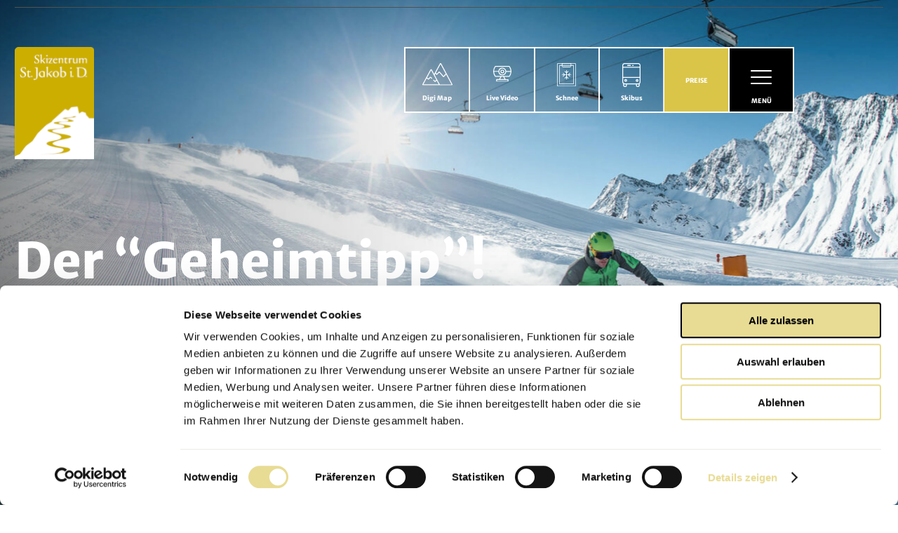

--- FILE ---
content_type: text/html; charset=utf-8
request_url: https://www.stjakob-ski.at/
body_size: 45181
content:
<!DOCTYPE html>
<html lang="de">
<head>

<meta charset="utf-8">
<!-- 
	This website is powered by TYPO3 - inspiring people to share!
	TYPO3 is a free open source Content Management Framework initially created by Kasper Skaarhoj and licensed under GNU/GPL.
	TYPO3 is copyright 1998-2026 of Kasper Skaarhoj. Extensions are copyright of their respective owners.
	Information and contribution at https://typo3.org/
-->

<base href="https://www.stjakob-ski.at/">
<link rel="icon" href="https://www.stjakob-ski.at/_assets/e223a5440efb4c8eff3a2ae0e9e2a4f0/Favicon/favicon.png" type="image/png">
<title>Skizentrum St. Jakob i. D. – Ihr Natur- &amp; Skiparadies im Defereggental - Skizentrum St. Jakob</title>
<meta http-equiv="x-ua-compatible" content="IE=edge">
<meta name="generator" content="TYPO3 CMS">
<meta name="description" content="Skizentrum St. Jakob i. D. im Defereggental – Ihr Geheimtipp für Winter- &amp; Sommerabenteuer! Skifahren in unberührter Natur, Wandern, Mountainbiken &amp; Klettern in der beeindruckenden Bergwelt Osttirols. ❄️⛷️🌿🚵‍♂️">
<meta name="viewport" content="width=device-width, initial-scale=1">
<meta name="robots" content="index,follow">
<meta name="keywords" content="St. Jakob i. D., Defereggental, Skizentrum St. Jakob, Skifahren Osttirol, Familien-Skigebiet Österreich, Geheimtipp Wintersport, Schneesicherheit Tirol, Sommerurlaub Osttirol, Wandern Defereggental, Mountainbiken Osttirol, Klettern Tirol, Naturparadies Alpen, Abenteuerurlaub Österreich, Eisklettern Defereggental, Hütten Osttirol, Radwege Osttirol">
<meta property="og:description" content="Skizentrum St. Jakob i. D. im Defereggental – Ihr Geheimtipp für Winter- &amp; Sommerabenteuer! Skifahren in unberührter Natur, Wandern, Mountainbiken &amp; Klettern in der beeindruckenden Bergwelt Osttirols. ❄️⛷️🌿🚵‍♂️">
<meta property="og:title" content="Startseite">
<meta name="twitter:card" content="summary">
<meta name="theme-color" content="#C3D9D8">
<meta name="apple-mobile-web-app-capable" content="no">


<link rel="stylesheet" href="https://www.stjakob-ski.at/_assets/e223a5440efb4c8eff3a2ae0e9e2a4f0/Css/default.css?1740388520" media="all" title="default">
<link rel="stylesheet" href="https://www.stjakob-ski.at/_assets/e223a5440efb4c8eff3a2ae0e9e2a4f0/Css/black.css?1740388535" media="all" title="black">
<link rel="stylesheet" href="https://www.stjakob-ski.at/_assets/e223a5440efb4c8eff3a2ae0e9e2a4f0/Css/blackyellow.css?1740388561" media="all" title="blackyellow">
<link rel="stylesheet" href="https://www.stjakob-ski.at/_assets/e223a5440efb4c8eff3a2ae0e9e2a4f0/Css/blue.css?1740388576" media="all" title="blue">
<style media="all">
/*<![CDATA[*/
<!-- 
:root {
  	--merriweathersans: 'Merriweather Sans';
}
:root.usearial {
	--merriweathersans: 'Arial';
}
:root.usetimes {
  	--merriweathersans: "Times New Roman";
}

/* merriweather-sans-300 - latin */
@font-face {
  font-display: swap; /* Check https://developer.mozilla.org/en-US/docs/Web/CSS/@font-face/font-display for other options. */
  font-family: 'Merriweather Sans';
  font-style: normal;
  font-weight: 300;
  src: url('/_assets/e223a5440efb4c8eff3a2ae0e9e2a4f0/Fonts/merriweather-sans-v26-latin-300.eot'); /* IE9 Compat Modes */
  src: url('/_assets/e223a5440efb4c8eff3a2ae0e9e2a4f0/Fonts/merriweather-sans-v26-latin-300.eot?#iefix') format('embedded-opentype'), /* IE6-IE8 */
       url('/_assets/e223a5440efb4c8eff3a2ae0e9e2a4f0/Fonts/merriweather-sans-v26-latin-300.woff2') format('woff2'), /* Chrome 36+, Opera 23+, Firefox 39+, Safari 12+, iOS 10+ */
       url('/_assets/e223a5440efb4c8eff3a2ae0e9e2a4f0/Fonts/merriweather-sans-v26-latin-300.woff') format('woff'), /* Chrome 5+, Firefox 3.6+, IE 9+, Safari 5.1+, iOS 5+ */
       url('/_assets/e223a5440efb4c8eff3a2ae0e9e2a4f0/Fonts/merriweather-sans-v26-latin-300.ttf') format('truetype'), /* Chrome 4+, Firefox 3.5+, IE 9+, Safari 3.1+, iOS 4.2+, Android Browser 2.2+ */
       url('/_assets/e223a5440efb4c8eff3a2ae0e9e2a4f0/Fonts/merriweather-sans-v26-latin-300.svg#MerriweatherSans') format('svg'); /* Legacy iOS */
}

/* merriweather-sans-300italic - latin */
@font-face {
  font-display: swap; /* Check https://developer.mozilla.org/en-US/docs/Web/CSS/@font-face/font-display for other options. */
  font-family: 'Merriweather Sans';
  font-style: italic;
  font-weight: 300;
  src: url('/_assets/e223a5440efb4c8eff3a2ae0e9e2a4f0/Fonts/merriweather-sans-v26-latin-300italic.eot'); /* IE9 Compat Modes */
  src: url('/_assets/e223a5440efb4c8eff3a2ae0e9e2a4f0/Fonts/merriweather-sans-v26-latin-300italic.eot?#iefix') format('embedded-opentype'), /* IE6-IE8 */
       url('/_assets/e223a5440efb4c8eff3a2ae0e9e2a4f0/Fonts/merriweather-sans-v26-latin-300italic.woff2') format('woff2'), /* Chrome 36+, Opera 23+, Firefox 39+, Safari 12+, iOS 10+ */
       url('/_assets/e223a5440efb4c8eff3a2ae0e9e2a4f0/Fonts/merriweather-sans-v26-latin-300italic.woff') format('woff'), /* Chrome 5+, Firefox 3.6+, IE 9+, Safari 5.1+, iOS 5+ */
       url('/_assets/e223a5440efb4c8eff3a2ae0e9e2a4f0/Fonts/merriweather-sans-v26-latin-300italic.ttf') format('truetype'), /* Chrome 4+, Firefox 3.5+, IE 9+, Safari 3.1+, iOS 4.2+, Android Browser 2.2+ */
       url('/_assets/e223a5440efb4c8eff3a2ae0e9e2a4f0/Fonts/merriweather-sans-v26-latin-300italic.svg#MerriweatherSans') format('svg'); /* Legacy iOS */
}

/* merriweather-sans-regular - latin */
@font-face {
  font-display: swap; /* Check https://developer.mozilla.org/en-US/docs/Web/CSS/@font-face/font-display for other options. */
  font-family: 'Merriweather Sans';
  font-style: normal;
  font-weight: 400;
  src: url('/_assets/e223a5440efb4c8eff3a2ae0e9e2a4f0/Fonts/merriweather-sans-v26-latin-regular.eot'); /* IE9 Compat Modes */
  src: url('/_assets/e223a5440efb4c8eff3a2ae0e9e2a4f0/Fonts/merriweather-sans-v26-latin-regular.eot?#iefix') format('embedded-opentype'), /* IE6-IE8 */
       url('/_assets/e223a5440efb4c8eff3a2ae0e9e2a4f0/Fonts/merriweather-sans-v26-latin-regular.woff2') format('woff2'), /* Chrome 36+, Opera 23+, Firefox 39+, Safari 12+, iOS 10+ */
       url('/_assets/e223a5440efb4c8eff3a2ae0e9e2a4f0/Fonts/merriweather-sans-v26-latin-regular.woff') format('woff'), /* Chrome 5+, Firefox 3.6+, IE 9+, Safari 5.1+, iOS 5+ */
       url('/_assets/e223a5440efb4c8eff3a2ae0e9e2a4f0/Fonts/merriweather-sans-v26-latin-regular.ttf') format('truetype'), /* Chrome 4+, Firefox 3.5+, IE 9+, Safari 3.1+, iOS 4.2+, Android Browser 2.2+ */
       url('/_assets/e223a5440efb4c8eff3a2ae0e9e2a4f0/Fonts/merriweather-sans-v26-latin-regular.svg#MerriweatherSans') format('svg'); /* Legacy iOS */
}

/* merriweather-sans-italic - latin */
@font-face {
  font-display: swap; /* Check https://developer.mozilla.org/en-US/docs/Web/CSS/@font-face/font-display for other options. */
  font-family: 'Merriweather Sans';
  font-style: italic;
  font-weight: 400;
  src: url('/_assets/e223a5440efb4c8eff3a2ae0e9e2a4f0/Fonts/merriweather-sans-v26-latin-italic.eot'); /* IE9 Compat Modes */
  src: url('/_assets/e223a5440efb4c8eff3a2ae0e9e2a4f0/Fonts/merriweather-sans-v26-latin-italic.eot?#iefix') format('embedded-opentype'), /* IE6-IE8 */
       url('/_assets/e223a5440efb4c8eff3a2ae0e9e2a4f0/Fonts/merriweather-sans-v26-latin-italic.woff2') format('woff2'), /* Chrome 36+, Opera 23+, Firefox 39+, Safari 12+, iOS 10+ */
       url('/_assets/e223a5440efb4c8eff3a2ae0e9e2a4f0/Fonts/merriweather-sans-v26-latin-italic.woff') format('woff'), /* Chrome 5+, Firefox 3.6+, IE 9+, Safari 5.1+, iOS 5+ */
       url('/_assets/e223a5440efb4c8eff3a2ae0e9e2a4f0/Fonts/merriweather-sans-v26-latin-italic.ttf') format('truetype'), /* Chrome 4+, Firefox 3.5+, IE 9+, Safari 3.1+, iOS 4.2+, Android Browser 2.2+ */
       url('/_assets/e223a5440efb4c8eff3a2ae0e9e2a4f0/Fonts/merriweather-sans-v26-latin-italic.svg#MerriweatherSans') format('svg'); /* Legacy iOS */
}

/* merriweather-sans-500 - latin */
@font-face {
  font-display: swap; /* Check https://developer.mozilla.org/en-US/docs/Web/CSS/@font-face/font-display for other options. */
  font-family: 'Merriweather Sans';
  font-style: normal;
  font-weight: 500;
  src: url('/_assets/e223a5440efb4c8eff3a2ae0e9e2a4f0/Fonts/merriweather-sans-v26-latin-500.eot'); /* IE9 Compat Modes */
  src: url('/_assets/e223a5440efb4c8eff3a2ae0e9e2a4f0/Fonts/merriweather-sans-v26-latin-500.eot?#iefix') format('embedded-opentype'), /* IE6-IE8 */
       url('/_assets/e223a5440efb4c8eff3a2ae0e9e2a4f0/Fonts/merriweather-sans-v26-latin-500.woff2') format('woff2'), /* Chrome 36+, Opera 23+, Firefox 39+, Safari 12+, iOS 10+ */
       url('/_assets/e223a5440efb4c8eff3a2ae0e9e2a4f0/Fonts/merriweather-sans-v26-latin-500.woff') format('woff'), /* Chrome 5+, Firefox 3.6+, IE 9+, Safari 5.1+, iOS 5+ */
       url('/_assets/e223a5440efb4c8eff3a2ae0e9e2a4f0/Fonts/merriweather-sans-v26-latin-500.ttf') format('truetype'), /* Chrome 4+, Firefox 3.5+, IE 9+, Safari 3.1+, iOS 4.2+, Android Browser 2.2+ */
       url('/_assets/e223a5440efb4c8eff3a2ae0e9e2a4f0/Fonts/merriweather-sans-v26-latin-500.svg#MerriweatherSans') format('svg'); /* Legacy iOS */
}

/* merriweather-sans-500italic - latin */
@font-face {
  font-display: swap; /* Check https://developer.mozilla.org/en-US/docs/Web/CSS/@font-face/font-display for other options. */
  font-family: 'Merriweather Sans';
  font-style: italic;
  font-weight: 500;
  src: url('/_assets/e223a5440efb4c8eff3a2ae0e9e2a4f0/Fonts/merriweather-sans-v26-latin-500italic.eot'); /* IE9 Compat Modes */
  src: url('/_assets/e223a5440efb4c8eff3a2ae0e9e2a4f0/Fonts/merriweather-sans-v26-latin-500italic.eot?#iefix') format('embedded-opentype'), /* IE6-IE8 */
       url('/_assets/e223a5440efb4c8eff3a2ae0e9e2a4f0/Fonts/merriweather-sans-v26-latin-500italic.woff2') format('woff2'), /* Chrome 36+, Opera 23+, Firefox 39+, Safari 12+, iOS 10+ */
       url('/_assets/e223a5440efb4c8eff3a2ae0e9e2a4f0/Fonts/merriweather-sans-v26-latin-500italic.woff') format('woff'), /* Chrome 5+, Firefox 3.6+, IE 9+, Safari 5.1+, iOS 5+ */
       url('/_assets/e223a5440efb4c8eff3a2ae0e9e2a4f0/Fonts/merriweather-sans-v26-latin-500italic.ttf') format('truetype'), /* Chrome 4+, Firefox 3.5+, IE 9+, Safari 3.1+, iOS 4.2+, Android Browser 2.2+ */
       url('/_assets/e223a5440efb4c8eff3a2ae0e9e2a4f0/Fonts/merriweather-sans-v26-latin-500italic.svg#MerriweatherSans') format('svg'); /* Legacy iOS */
}

/* merriweather-sans-600 - latin */
@font-face {
  font-display: swap; /* Check https://developer.mozilla.org/en-US/docs/Web/CSS/@font-face/font-display for other options. */
  font-family: 'Merriweather Sans';
  font-style: normal;
  font-weight: 600;
  src: url('/_assets/e223a5440efb4c8eff3a2ae0e9e2a4f0/Fonts/merriweather-sans-v26-latin-600.eot'); /* IE9 Compat Modes */
  src: url('/_assets/e223a5440efb4c8eff3a2ae0e9e2a4f0/Fonts/merriweather-sans-v26-latin-600.eot?#iefix') format('embedded-opentype'), /* IE6-IE8 */
       url('/_assets/e223a5440efb4c8eff3a2ae0e9e2a4f0/Fonts/merriweather-sans-v26-latin-600.woff2') format('woff2'), /* Chrome 36+, Opera 23+, Firefox 39+, Safari 12+, iOS 10+ */
       url('/_assets/e223a5440efb4c8eff3a2ae0e9e2a4f0/Fonts/merriweather-sans-v26-latin-600.woff') format('woff'), /* Chrome 5+, Firefox 3.6+, IE 9+, Safari 5.1+, iOS 5+ */
       url('/_assets/e223a5440efb4c8eff3a2ae0e9e2a4f0/Fonts/merriweather-sans-v26-latin-600.ttf') format('truetype'), /* Chrome 4+, Firefox 3.5+, IE 9+, Safari 3.1+, iOS 4.2+, Android Browser 2.2+ */
       url('/_assets/e223a5440efb4c8eff3a2ae0e9e2a4f0/Fonts/merriweather-sans-v26-latin-600.svg#MerriweatherSans') format('svg'); /* Legacy iOS */
}

/* merriweather-sans-600italic - latin */
@font-face {
  font-display: swap; /* Check https://developer.mozilla.org/en-US/docs/Web/CSS/@font-face/font-display for other options. */
  font-family: 'Merriweather Sans';
  font-style: italic;
  font-weight: 600;
  src: url('/_assets/e223a5440efb4c8eff3a2ae0e9e2a4f0/Fonts/merriweather-sans-v26-latin-600italic.eot'); /* IE9 Compat Modes */
  src: url('/_assets/e223a5440efb4c8eff3a2ae0e9e2a4f0/Fonts/merriweather-sans-v26-latin-600italic.eot?#iefix') format('embedded-opentype'), /* IE6-IE8 */
       url('/_assets/e223a5440efb4c8eff3a2ae0e9e2a4f0/Fonts/merriweather-sans-v26-latin-600italic.woff2') format('woff2'), /* Chrome 36+, Opera 23+, Firefox 39+, Safari 12+, iOS 10+ */
       url('/_assets/e223a5440efb4c8eff3a2ae0e9e2a4f0/Fonts/merriweather-sans-v26-latin-600italic.woff') format('woff'), /* Chrome 5+, Firefox 3.6+, IE 9+, Safari 5.1+, iOS 5+ */
       url('/_assets/e223a5440efb4c8eff3a2ae0e9e2a4f0/Fonts/merriweather-sans-v26-latin-600italic.ttf') format('truetype'), /* Chrome 4+, Firefox 3.5+, IE 9+, Safari 3.1+, iOS 4.2+, Android Browser 2.2+ */
       url('/_assets/e223a5440efb4c8eff3a2ae0e9e2a4f0/Fonts/merriweather-sans-v26-latin-600italic.svg#MerriweatherSans') format('svg'); /* Legacy iOS */
}

/* merriweather-sans-700 - latin */
@font-face {
  font-display: swap; /* Check https://developer.mozilla.org/en-US/docs/Web/CSS/@font-face/font-display for other options. */
  font-family: 'Merriweather Sans';
  font-style: normal;
  font-weight: 700;
  src: url('/_assets/e223a5440efb4c8eff3a2ae0e9e2a4f0/Fonts/merriweather-sans-v26-latin-700.eot'); /* IE9 Compat Modes */
  src: url('/_assets/e223a5440efb4c8eff3a2ae0e9e2a4f0/Fonts/merriweather-sans-v26-latin-700.eot?#iefix') format('embedded-opentype'), /* IE6-IE8 */
       url('/_assets/e223a5440efb4c8eff3a2ae0e9e2a4f0/Fonts/merriweather-sans-v26-latin-700.woff2') format('woff2'), /* Chrome 36+, Opera 23+, Firefox 39+, Safari 12+, iOS 10+ */
       url('/_assets/e223a5440efb4c8eff3a2ae0e9e2a4f0/Fonts/merriweather-sans-v26-latin-700.woff') format('woff'), /* Chrome 5+, Firefox 3.6+, IE 9+, Safari 5.1+, iOS 5+ */
       url('/_assets/e223a5440efb4c8eff3a2ae0e9e2a4f0/Fonts/merriweather-sans-v26-latin-700.ttf') format('truetype'), /* Chrome 4+, Firefox 3.5+, IE 9+, Safari 3.1+, iOS 4.2+, Android Browser 2.2+ */
       url('/_assets/e223a5440efb4c8eff3a2ae0e9e2a4f0/Fonts/merriweather-sans-v26-latin-700.svg#MerriweatherSans') format('svg'); /* Legacy iOS */
}

/* merriweather-sans-700italic - latin */
@font-face {
  font-display: swap; /* Check https://developer.mozilla.org/en-US/docs/Web/CSS/@font-face/font-display for other options. */
  font-family: 'Merriweather Sans';
  font-style: italic;
  font-weight: 700;
  src: url('/_assets/e223a5440efb4c8eff3a2ae0e9e2a4f0/Fonts/merriweather-sans-v26-latin-700italic.eot'); /* IE9 Compat Modes */
  src: url('/_assets/e223a5440efb4c8eff3a2ae0e9e2a4f0/Fonts/merriweather-sans-v26-latin-700italic.eot?#iefix') format('embedded-opentype'), /* IE6-IE8 */
       url('/_assets/e223a5440efb4c8eff3a2ae0e9e2a4f0/Fonts/merriweather-sans-v26-latin-700italic.woff2') format('woff2'), /* Chrome 36+, Opera 23+, Firefox 39+, Safari 12+, iOS 10+ */
       url('/_assets/e223a5440efb4c8eff3a2ae0e9e2a4f0/Fonts/merriweather-sans-v26-latin-700italic.woff') format('woff'), /* Chrome 5+, Firefox 3.6+, IE 9+, Safari 5.1+, iOS 5+ */
       url('/_assets/e223a5440efb4c8eff3a2ae0e9e2a4f0/Fonts/merriweather-sans-v26-latin-700italic.ttf') format('truetype'), /* Chrome 4+, Firefox 3.5+, IE 9+, Safari 3.1+, iOS 4.2+, Android Browser 2.2+ */
       url('/_assets/e223a5440efb4c8eff3a2ae0e9e2a4f0/Fonts/merriweather-sans-v26-latin-700italic.svg#MerriweatherSans') format('svg'); /* Legacy iOS */
}

/* merriweather-sans-800 - latin */
@font-face {
  font-display: swap; /* Check https://developer.mozilla.org/en-US/docs/Web/CSS/@font-face/font-display for other options. */
  font-family: 'Merriweather Sans';
  font-style: normal;
  font-weight: 800;
  src: url('/_assets/e223a5440efb4c8eff3a2ae0e9e2a4f0/Fonts/merriweather-sans-v26-latin-800.eot'); /* IE9 Compat Modes */
  src: url('/_assets/e223a5440efb4c8eff3a2ae0e9e2a4f0/Fonts/merriweather-sans-v26-latin-800.eot?#iefix') format('embedded-opentype'), /* IE6-IE8 */
       url('/_assets/e223a5440efb4c8eff3a2ae0e9e2a4f0/Fonts/merriweather-sans-v26-latin-800.woff2') format('woff2'), /* Chrome 36+, Opera 23+, Firefox 39+, Safari 12+, iOS 10+ */
       url('/_assets/e223a5440efb4c8eff3a2ae0e9e2a4f0/Fonts/merriweather-sans-v26-latin-800.woff') format('woff'), /* Chrome 5+, Firefox 3.6+, IE 9+, Safari 5.1+, iOS 5+ */
       url('/_assets/e223a5440efb4c8eff3a2ae0e9e2a4f0/Fonts/merriweather-sans-v26-latin-800.ttf') format('truetype'), /* Chrome 4+, Firefox 3.5+, IE 9+, Safari 3.1+, iOS 4.2+, Android Browser 2.2+ */
       url('/_assets/e223a5440efb4c8eff3a2ae0e9e2a4f0/Fonts/merriweather-sans-v26-latin-800.svg#MerriweatherSans') format('svg'); /* Legacy iOS */
}

/* merriweather-sans-800italic - latin */
@font-face {
  font-display: swap; /* Check https://developer.mozilla.org/en-US/docs/Web/CSS/@font-face/font-display for other options. */
  font-family: 'Merriweather Sans';
  font-style: italic;
  font-weight: 800;
  src: url('/_assets/e223a5440efb4c8eff3a2ae0e9e2a4f0/Fonts/merriweather-sans-v26-latin-800italic.eot'); /* IE9 Compat Modes */
  src: url('/_assets/e223a5440efb4c8eff3a2ae0e9e2a4f0/Fonts/merriweather-sans-v26-latin-800italic.eot?#iefix') format('embedded-opentype'), /* IE6-IE8 */
       url('/_assets/e223a5440efb4c8eff3a2ae0e9e2a4f0/Fonts/merriweather-sans-v26-latin-800italic.woff2') format('woff2'), /* Chrome 36+, Opera 23+, Firefox 39+, Safari 12+, iOS 10+ */
       url('/_assets/e223a5440efb4c8eff3a2ae0e9e2a4f0/Fonts/merriweather-sans-v26-latin-800italic.woff') format('woff'), /* Chrome 5+, Firefox 3.6+, IE 9+, Safari 5.1+, iOS 5+ */
       url('/_assets/e223a5440efb4c8eff3a2ae0e9e2a4f0/Fonts/merriweather-sans-v26-latin-800italic.ttf') format('truetype'), /* Chrome 4+, Firefox 3.5+, IE 9+, Safari 3.1+, iOS 4.2+, Android Browser 2.2+ */
       url('/_assets/e223a5440efb4c8eff3a2ae0e9e2a4f0/Fonts/merriweather-sans-v26-latin-800italic.svg#MerriweatherSans') format('svg'); /* Legacy iOS */
}



html {
	height: 100%;
	margin: 0;
	padding: 0;
	-webkit-overflow-scrolling: touch;
	/*-webkit-tap-highlight-color : rgb(214,67,54); */
	-webkit-text-size-adjust: 100%;
	-ms-text-size-adjust: 100%;
	font-size: 16px;
}
.usebigger {
	font-size: 18px;
}
body {
	height: 100%;
	margin: 0;
	padding: 0;
	font-family: var(--merriweathersans);
    font-weight: 300;
    font-size: 25px;
	font-size: 1.5625rem;
    line-height: 33px;
	line-height: 1.32;
	color: var(--schwarz);
	background-color: var(--weiss);
	-webkit-text-size-adjust: none;
	-webkit-font-smoothing: antialiased;
	-moz-osx-font-smoothing: grayscale;
	/*-webkit-hyphens: auto;
    -moz-hyphens: auto;
    -ms-hyphens: auto;
     hyphens: auto;*/
	-webkit-appearance: none;
	background-repeat: no-repeat;
	background-position: center top;
}
@media screen and (min-width: 1025px) {
	.fancybox-active #header,
	.noscroll #header,
	.mfp-wrap+#cookiebox+#wrapper #header {
		padding-right: 17px;
	}
}
.upper {
	text-transform: uppercase;
}
.normalcase{
	text-transform: none;
}
.bgblack {
	color: var(--weiss);
	background: var(--schwarz3);
	display: inline-block;
	font-size: 1.125rem;
	line-height: 2.125rem;
	padding-left: 1rem;
	padding-right: 1rem;
	text-align: center;
	min-width: 8.375rem;
	font-weight: 400;
}
.newsbox_txt .bgblack {
	font-size: 0.9375rem;
	line-height: 1.75rem;
	min-width: 4.25rem;
	padding-left: 0.5rem;
	padding-right: 0.5rem;
	margin-right: 0.125rem;
	margin-top: 0.0625rem;
	margin-bottom: 0.0625rem;
}
.button-pfeil .bgblack {
	position: absolute;
	top: 0.375rem;
	left: 0.375rem;
	font-size: 0.625rem;
	font-size: 10px;
	text-transform: none;
	min-width: 3.125rem;
	padding-left: 0.25rem;
	padding-right: 0.25rem;
	line-height: 0.9375rem;
	line-height: 15px;
}
.big,
h1 span.big {
	font-size: 5.625rem;
}
span.point {
	display: inline-block;
	padding-left: 1rem;
	position: relative;
	font-size: 1.25rem;
}
span.point::before {
	content: '';
	width: 0.33em;
	height: 0.33em;
	background: var(--schwarz2);
	position: absolute;
	border-radius: 100%;
	left: 0;
	top: 0.5em;
}
em,
i {
	font-style: italic;
}
sup, sub {
  vertical-align: baseline;
  position: relative;
  top: -0.4em;
}
sub { 
  top: 0.4em; 
}
figure.table {
	margin: 0;
	padding: 0;
}
figure.table + p,
figure.table + ul {
	margin-top: 2.5rem;
}
table.skipasspreise {
	width: 100%;
	border: 0;
	border-collapse: 0;
	table-layout: fixed;
	font-size: 1.25rem;
	text-align: center;
	border-collapse: collapse;
	color: var(--schwarz2);
	margin-top: 2.625rem;
}
table.skipasspreise th,
table.skipasspreise td {
	font-weight: 700;
	text-align: center;
	height: 3.625rem;
}
table.skipasspreise th:nth-child(1),
table.skipasspreise td:nth-child(1) {
	width: 8.75rem;
}
table.skipasspreise th:nth-child(even),
table.skipasspreise td:nth-child(even) {
	background: var(--gruen);
}
table.skipasspreise tr:nth-child(1) td,
table.skipasspreise tr:nth-child(1) th{
	padding-top: 0.75rem;
}


table.skipasspreiseschmal {
	width: 100%;
	max-width: 45rem;
	border: 0;
	border-collapse: 0;
	table-layout: fixed;
	font-size: 1.25rem;
	text-align: center;
	border-collapse: collapse;
	color: var(--schwarz2);
	margin-top: 2.625rem;
}
table.skipasspreiseschmal th,
table.skipasspreiseschmal td {
	font-weight: 700;
	text-align: center;
	height: 3.625rem;
}
table.skipasspreiseschmal th:nth-child(1),
table.skipasspreiseschmal td:nth-child(1) {
	text-align: left;
	width: 20rem;
}
table.skipasspreiseschmal th:nth-child(even),
table.skipasspreiseschmal td:nth-child(even) {
	background: var(--gruen);
}
table.skipasspreiseschmal tr:nth-child(1) td,
table.skipasspreiseschmal tr:nth-child(1) th{
	padding-top: 0.75rem;
}

table.pistenkilometer {
	width: 100%;
	border: 0;
	border-collapse: 0;
	table-layout: fixed;
	font-size: 1.25rem;
	margin-top: 2.125rem;
	margin-bottom: 4.625rem;
	color: var(--schwarz2);
	border-collapse: collapse;
}
table.pistenkilometer tbody tr:nth-child(even) {
	background: var(--weiss);
}
table.pistenkilometer thead + tbody tr:nth-child(even),
table.pistenkilometer thead tr:nth-child(odd) {
	background: none;
}
table.pistenkilometer thead + tbody tr:nth-child(odd) {
	background: var(--weiss);
}
table.pistenkilometer th,
table.pistenkilometer td {
	font-weight: normal;
	text-align: left;
	height: 3.5rem;
}
table.pistenkilometer th,
table.pistenkilometer td {
	width: 75%;
}
table.pistenkilometer td {
	padding-left: 0.625rem;
	padding-right: 0.625rem;
}
table.pistenkilometer th + th,
table.pistenkilometer td + td {
	width: 25%;
	text-align: right;
}

table.leftschmal {
	width: 100%;
	border: 0;
	border-collapse: 0;
	table-layout: fixed;
	font-size: 1.25rem;
	margin-top: 2.125rem;
	margin-bottom: 4.625rem;
	color: var(--schwarz2);
	border-collapse: collapse;
}
table.leftschmal tbody tr:nth-child(even) {
	background: var(--weiss);
}
table.leftschmal thead + tbody tr:nth-child(even),
table.leftschmal thead tr:nth-child(odd) {
	background: none;
}
table.leftschmal thead + tbody tr:nth-child(odd) {
	background: var(--weiss);
}
table.leftschmal th,
table.leftschmal td {
	font-weight: normal;
	text-align: left;
	height: 3.5rem;
}
table.leftschmal th,
table.leftschmal th,
table.leftschmal td {
	width: 25%;
}
table.leftschmal td {
	padding-left: 0.625rem;
	padding-right: 0.625rem;
}
table.leftschmal th + th,
table.leftschmal td + td {
	width: 75%;
	text-align: left;
}
h1 {
	margin: 0;
	padding: 0;
	color: var(--schwarz3);
	font-size: 3.75rem;
	line-height: 1.1;
	text-transform: uppercase;
	padding-top: 0.2em;
}
/*h1 + p .bgblack */
h1 + p {
	margin-top: 0.5rem;
}
h1.bgimage {
	margin: 0;
	padding: 0;
	text-align: center;
	 background-image: url('/_assets/e223a5440efb4c8eff3a2ae0e9e2a4f0/Images/bg_h1.jpg');
	background-position: center;
	background-size: cover;
     background-repeat:no-repeat;
     -webkit-background-clip: text;
     -webkit-text-fill-color: transparent;
     -webkit-font-smoothing: antialiased;
	 background-attachment: fixed;
	font-weight: 800;
	font-size: 5rem;
	line-height: 1;
	text-transform: none;
	padding-top: 0.22em;
	padding-bottom: 	0.22em;
}
h1.bgimage .bgbig {
	font-size: 7rem;
}
.slider_txt h1 {
	margin: 0;
	padding: 0;
	font-size: 5rem;
	line-height: 0.9375;
	color: var(--weiss);
	font-weight: 800;
}
.unterseite .slider_txt h1 {
	margin: 0;
	padding: 0;
	font-size: 3.75rem;
	line-height: 1;
	text-transform: uppercase;
	color: var(--weiss);
	font-weight: 800;
}
.unterseite .setbottom .slider_txt h1 {
	font-weight: 700;
}
.startseite h2,
h2 {
	margin: 0;
	padding: 0;
	font-weight: normal;
	font-size: 1.875rem;
	line-height: 1.15;
	color: var(--schwarz3);
	text-transform: uppercase;
}
h2 + ul,
h2 + p {
	margin-top: 1.3125rem;
}
h2 + ul.zweispalter {
	margin-top: 1.875rem;
}
.angebotsteasercol_33_txt h2 {
	margin: 0;
	padding: 0;
	font-size: 2.3125rem;
	line-height: 1.21621;
	font-weight: normal;
	text-transform: uppercase;
}
h2.h3,
h1.h3 {
	font-size: 3.125rem;
	line-height: 1.21616;
	font-weight: normal;
	text-transform: none;
}
h2.h3 + p,
h1.h3 + p{
	margin-top: 0.5625rem;
}
h3 {
	margin: 0;
	padding: 0;
	font-size: 2.3125rem;
	line-height: 1.21621;
	font-weight: normal;
	text-transform: uppercase;
}
h3.normalcase,
h2.normalcase {
	text-transform: none
}
h3 + p {
	margin-top: 2.5rem;
}
h2.h4,
h4 {
	margin: 0;
	padding: 0;
	font-size: 1.5625rem;
	font-weight: 300;
	line-height: 1.32;
	text-transform: none;
	color: var(--schwarz);
}
h2.h4 + ul,
h2.h4 + p,
h4 + ul,
h4 + p,
.acc_content h4 + ul {
	margin-top: 0.9375rem;
}
h5 {
	margin: 0;
	padding: 0;
	font-size: 1.875rem;
	font-weight: 400;
	line-height: 1.2;
}
p + h5 {
	margin-top: 1rem;
}
h1 + h5 {
	margin-top: 0.25rem;
}
h5 + p {
	margin-top: 1.875rem;
}
h6 {
	margin: 0;
	padding: 0;
}
p {
	margin: 0;
	padding: 0;
}
p.mobilebottom {
	
}
p.more_head {
	text-decoration: underline;
	position: relative;
	padding-left: 1.625rem;
	cursor: pointer;
}
p.more_head::before {
	content: '+';
	position: absolute;
	left: 0;
	top: 0;
	font-size: 1.525rem;
	line-height: 1.15;
}
p.more_head.open::before {
	content: '-';
}
p + p.more_content {
	margin-top: 0.625rem;
}
p.more_content {
	padding-left: 1.625rem;
	display: none;
}
p + p,
ul + p  {
	margin-top:  1.32em;
}
dl,
dd {
	margin: 0;
	padding: 0;
}
dt {
	font-weight: normal;
}
dl {
  width: 100%;
  overflow: hidden;
  padding: 0;
  margin: 0
}
dt {
  float: left;
  width: 100px;
  padding: 0;
  margin: 0
}
dd {
  float: left;
	width: calc(100% -130px);
  padding: 0;
  margin: 0;}
b,
strong {
	font-weight: 700;
}
hr {
	border: 0;
	width: 100%;
	float: left;
	clear: both;
}
.divider {
	clear: both;
}
a,
a:link,
a:visited {
	-webkit-transition: all 0.3s ease;
	-moz-transition: all 0.3s ease;
	-o-transition: all 0.3s ease;
	transition: all 0.3s ease;
	text-decoration: underline;
	font-weight: 300;
	color: var(--schwarz);
}
a:focus {
	outline: none;
	/*text-decoration: none;
    background: #f39200;
  color: #ffffff;*/
}
.clickgeoffnet:visited,
.clickgeoffnet:link,
.clickgeoffnet {
	text-decoration: none !important;
	font-weight: 400;
}
.clickgeoffnet:focus,
select:focus-visible,
a:focus-visible,
button:focus-visible {
	outline: 1px dashed var(--schwarz);	
}
a:hover {
	outline: 0;
	text-decoration: none;
}
a[href^="tel:"] {
	text-decoration: none;
}
span.button,
a.button {
	display: inline-block;
	color: var(--weiss);
	font-size: 1.25rem;
	font-weight: normal;
	text-decoration: none;
	line-height: 4.0625rem;
	padding-left: 2rem;
	padding-right: 2rem;
	min-width: 11.375rem;
	text-align: center;
	position: relative;
	z-index: 2;
}
a.button {
	min-width: 20.625rem;
}
span.button::after,
span.button::before,
a.button::after,
a.button::before {
	content: '';
	position: absolute;
	height: 100%;
	left: 0;
	top: 0;
	width: 100%;
	background-color: var(--dunkelblau);
	z-index: -1;
	-webkit-transition: all 0.3s ease;
	-moz-transition: all 0.3s ease;
	-o-transition: all 0.3s ease;
	transition: all 0.3s ease;
}
span.button::after,
a.button::after {
	background: var(--dunkelblau2);
	width: 0;
	opacity: 0;
}
a:hover span.button::after,
a.button:hover::after {
	width: 100%;
	opacity: 1;
}


a.line {
	font-size: 1.25rem;
	font-weight: normal;
	color: var(--schwarz3);
	text-decoration: none;
	position: relative;
	display: inline-block;
}
a.line::after {
	content: '';
	position: absolute;
	left: 50%;
	transform: translate(-50%, 0);
	bottom: -0.125rem;
	width: 100%;
	height: 1px;
	height: 0.09375rem;
	background: var(--schwarz3);
	-webkit-transition: all 0.3s ease;
	-moz-transition: all 0.3s ease;
	-o-transition: all 0.3s ease;
	transition: all 0.5s ease;
}
a.line:hover::after {
	bottom: -0.375rem;
	width: 108%;
}

a.button-pfeil:hover {
	background-position: right 0.9375rem center;
}
a.button-pfeil::after,
a.button-pfeil::before {
	content: '';
	position: absolute;
	height: 100%;
	left: 0;
	top: 0;
	width: 100%;
	background-color: var(--hellgruen);
	z-index: -1;
	-webkit-transition: all 0.3s ease;
	-moz-transition: all 0.3s ease;
	-o-transition: all 0.3s ease;
	transition: all 0.3s ease;
}
.frame-layout-10  a.button-pfeil::before {
	background: var(--gruen);
}
a.button-pfeil::after {
	background: var(--bggruenhover);
	width: 0;
	opacity: 0;
}
a.button-pfeil:hover::after {
	width: 100%;
	opacity: 1;
}
.frame-layout-10 a.button-pfeil {
	width: 100%;
	text-transform: none;
	font-size: 1.25rem;
}
ul.dreispalter li a.button-pfeil {
	line-height: 2.5rem;
	padding-top: 1.625rem;
	padding-bottom: 1.625rem;
	padding-left: 1.25rem;
}
ul.zweispalter li a.button-pfeil {
	line-height: 3rem;
	padding-top: 1.625rem;
	padding-bottom: 1.625rem;
	padding-left: 1.25rem;
}
ul.zweispalter li a.button-pfeil {
	width: 100%;
}
ul.zweispalter li {
	margin: 0;
	padding: 0;
	list-style: none;
	float: left;
	width: 50%;
	padding-left: 1.125rem;
	padding-right: 1.125rem;
}
ul.zweispalter li + li + li {
	margin-top: 1rem;
}
ul.big li a.pfeil {
	background-image: url('/_assets/e223a5440efb4c8eff3a2ae0e9e2a4f0/Images/pfeil-big.svg');
	background-size: 4rem auto;
	background-position: right 1rem center;
	background-repeat: no-repeat;
	padding-right: 7.875rem;
	font-size: 3.125rem;
	color: var(--schwarz3);
	font-weight: 300;
	text-decoration: none;
}
ul.big li a.pfeil:hover {
	background-position: right 0.5rem center;
}
a.button-pfeil  + a.button-pfeil {
	margin-left: 2rem;
}
ul {
	margin: 0;
	padding: 0;
}
#main ul.typo3-messages {
	margin-bottom: 2rem;
	list-style: none;
}
#main ul.typo3-messages li {
	margin: 0;
	padding: 0;
	padding: 1rem;
	list-style: none;
}
.alert-danger, .alert-warning {
    background-color: #f1ced2;
  	border-color: #d6989f;
  	color: #000000;
}
.alert-success {
    background-color: #dff0d8;
  	border-color: #d6e9c6;
  	color: #3c763d;
}
#main ul.typo3-messages li::before {
	display: none;
}
#main ul.flip-items li + li {
	margin-top: 0;
}
#main ul.flip-items li {
	margin: 0;
	padding: 0;
	position: absolute
}
#main ul.flip-items li::before {
	display: none;
}
#main ul.big {
	font-size: 3.125rem;
	margin: 0;
	padding: 0;
	list-style: none;
	margin-top: 2.5rem;
}
#main ul.big li {
	margin: 0;
	padding: 0;
	text-align: right;
	list-style: none;
}
#main ul.big li + li {
	margin-top: 1.75rem;
}
ul {
	margin: 0;
	padding: 0;
}
#main ul {
	
}
ul.text-center {
	list-style-position: inside;
}
li {
	margin-left: 1em;
}
h2 + ul li + li {
	margin-top: 1.5625rem;
}

ul.dreispalter {
	margin: 0;
	padding: 0;
	list-style: none;
	margin-left: -1.625rem;
	margin-right: -1.625rem;
	margin-top: 1.75rem;
}
ul.dreispalter li {
	float: left;
	margin: 0;
	padding: 0;
	list-style: none;
	width: 33.33333333%;
	padding-left: 1.625rem;
	padding-right: 1.625rem;
}
ul.dreispaltersmall {
	margin: 0;
	padding: 0;
	list-style: none;
	margin-left: -3.75rem;
	margin-right: -3.75rem;
	margin-top: 2.125rem;
}
ul.dreispaltersmall li {
	float: left;
	margin: 0;
	padding: 0;
	list-style: none;
	width: calc(33.33333333% - 3.75rem - 3.75rem);
	margin-left: 3.75rem;
	margin-right: 3.75rem;
	
	background: var(--bggruentoweiss);
	text-align: center;
	font-weight: normal;
	color: var(--schwarz2);
	font-size: 1.25rem;
	padding-top: 1.75rem;
	padding-bottom: 2.1875rem;
}
ul.dreispaltersmall p {
	background: var(--bggruentoweiss);
	text-align: center;
	font-weight: normal;
	color: var(--schwarz2);
	font-size: 1.25rem;
	padding-top: 1.75rem;
	padding-bottom: 2.1875rem;
}
span.fontbig {
	font-size: 3.75rem;
	line-height: 1.85;
	font-weight: normal;
}
span.meter {
	font-size: 1.875rem;
	font-weight: normal;
}
button.button-pfeil,
a.button-pfeil {
	display: inline-block;
	position: relative;
	color: var(--schwarz3toweiss);
	text-decoration: none;
	font-weight: normal;
	letter-spacing: 0.02em;
	line-height: 6.25rem;
	line-height: 1.875rem;
	padding-top: 1.25rem;
	padding-bottom: 1.25rem;
	padding-left: 1.1875rem;
	/*background-image: url('/_assets/e223a5440efb4c8eff3a2ae0e9e2a4f0/Images/pfeil.svg');*/
	background-size: 2.125rem auto;
	background-position: right 1.5625rem center;
	background-repeat: no-repeat;
	padding-right: 3rem;
	padding-right: 6rem;
	text-transform: uppercase;
}
button.button-pfeil {
	cursor: pointer;
	-webkit-transition: all 0.3s ease;
	-moz-transition: all 0.3s ease;
	-o-transition: all 0.3s ease;
	transition: all 0.3s ease;
	appearance: none;
	border: 0;
	height: 4.0625rem;
	background-color: none;
	font-family: var(--merriweathersans);
	background-color: var(--gruen);
	background-image: url('/_assets/e223a5440efb4c8eff3a2ae0e9e2a4f0/Images/pfeil.svg');
    font-weight: 400;
	font-size: 1.525rem;
}
ul.dreispalter a.button-pfeil {
	display: block;
}
ol {
	padding-left: 0;
	/* Remove the default left padding */
	margin-left: 0px;
	margin: 0;
	padding: 0;
}
ol li {
	list-style: decimal;
	background-image: none;
	margin-left: 1em;
}
img a,
a img,
a {
	border: 0;
	outline: none;
}
img {
	border: 0;
	max-width: 100%;
	height: auto;
	-webkit-user-select: none;
	-moz-user-select: none;
	-ms-user-select: none;
	user-select: none;
}
.clr {
	clear: both;
}
.align-left,
.csc-header-alignment-left,
.ce-headline-left,
.text-left {
	text-align: left;
}
.align-center,
.csc-header-alignment-center,
.ce-headline-center,
.text-center {
	text-align: center;
}
.align-right,
.csc-header-alignment-right,
.ce-headline-right,
.text-right {
	text-align: right;
}
.align-justify,
.csc-header-alignment-justify,
.text-justify {
	text-align: justify;
}
.accesskey {
	position: absolute;
	left: -20000px;
}
/* Hidden Skip Navigation - Start */
#accesselements {
	position: absolute;
	left: -99999px;
	top: 0;
	z-index: 10000;
}
.nav-skiplinks {
	width: auto;
	position: relative;
	z-index: 2000;
}
a.skip-main {
  	left: -999px;
  	position: absolute;
  	top: auto;
  	width: 1px;
  	height: 1px;
  	overflow: hidden;
  	z-index: -999; 
	
}
 a.skip-main:focus, a.skip-main:active {
    color: var(--weiss);
    background-color: var(--schwarz);
    left: 0;
    top: auto;
    width: auto;
    height: auto;
    overflow: auto;
    margin: 10px 35%;
	margin-left: 0;
	margin-right: 0;
    padding: 10px;
    border-radius: 15px;
    border: 4px solid var(--weiss);
    text-align: center;
    font-size: 1.2em;
	font-size: 1.25rem;
    z-index: 999999999; 
	 outline: 1px dashed var(--weiss);
}
dfn,
.hidden {
	position: absolute;
	left: -1000em;
	width: 20em;
}
::-webkit-input-placeholder {
	opacity: 1 !important;
}
:-moz-placeholder {
	opacity: 1 !important;
}
::-moz-placeholder {
	opacity: 1 !important;
}
:-ms-input-placeholder {
	opacity: 1 !important;
}
input::-moz-focus-inner {
	border: 0;
	padding: 0
}
button,
input[type="reset"],
input[type="button"],
input[type="submit"] {
	line-height: normal !important;
	outline: none;
}
*,
div,
section {
	-webkit-box-sizing: border-box;
	/* Safari/Chrome, other WebKit  */
	-moz-box-sizing: border-box;
	/* Firefox, other Gecko         */
	box-sizing: border-box;
}
#wrapper {
	width: 100%;
	height: 100%;
	/*overflow: hidden;*/
}
.container_big,
.container {
	max-width: 1366px;
	max-width: 88.375rem;
	padding-left: 1.5rem;
	padding-right: 1.5rem;
	width: 100%;
	margin: auto;
	position: relative;
}
.container .container {
	padding: 0;
}
.geoffnetheader .container {
	max-width: 100%;
}
.container_big,
#cbp-spmenu-s1 .container,
.header .container,
#wechsler .container {
	max-width: 1646px;
	max-width: 105.875rem;
}


#topnews {
	position: fixed;
	top: -0rem;
	left: 0;
	width: 100%;
	z-index: 410;
	z-index: 2050;
	-webkit-transition: all 0.3s ease;
	-moz-transition: all 0.3s ease;
	-o-transition: all 0.3s ease;
	transition: all 0.3s ease;
	height: 3.75rem;
	line-height: 1.3125rem;
	font-size: 1.25rem;
	padding-top: 1.25rem;
	padding-right: 1.25rem;
	display: none;
	background: var(--weisstoschwarz);
	border-bottom: 1px solid  var(--gruen);
}
#topnews.meinisopen {
	top: -4rem;
}
#topnews a {
	color: var(--schwarztoweiss);
}
.topnews_l {
	float: left;
	width: 5rem;
	padding-left: 1.3125rem;
}
.topnews_l span {
	display: inline-block;
	color: var(--weisstoschwarz);
	font-size: 0.9375rem;
	text-transform: uppercase;
	background: var(--schwarz3toweiss);
	padding-left: 1rem;
	padding-right: 1rem;
}
.topnews_m {
	float: left;
	width: calc(100% - 10rem);
	text-align: center;
	color: var(--schwarz3toweiss);
}
.topnews_r {
	float: right;
	width: 5rem;
	text-align: right;
}
#closetopnews {
	cursor: pointer;
	margin: 0;
	padding: 0;
	background: none;
	border: 0;
	border-radius: 0;
	appearance: none;
}
#closetopnews svg {
	width: 1.25rem;
}
#closetopnews svg line {
	stroke: var(--schwarz3toweiss);
}
.header {
	position: absolute;
	top: 0;
	left: 0;
	width: 100%;
	z-index: 400;
	font-size: 1rem;
	-webkit-transition: all 0.3s ease;
	-moz-transition: all 0.3s ease;
	-o-transition: all 0.3s ease;
	transition: all 0.3s ease;
}
#headerfix {
	position: fixed;
	top: -8rem;
	-webkit-transition: all 0.3s ease;
	-moz-transition: all 0.3s ease;
	-o-transition: all 0.3s ease;
	transition: all 0.5s ease;
	/*z-index: 1500;*/
}
#headerfix.menusticky,
#headerfix.sticky {
	top: 0;
}
#headerfix.menusticky {
	transition-delay: 0.5s;
}
#header {
	position: absolute;
	padding-top: 4.75rem;
}
#header.unterseite {
	padding-top: 0;
}
#sideoffen {
	position: fixed;
	top: -3rem;
	right: 0;
	width: 9.75rem;
	width: 9.875rem;
	z-index: 2000;
	-webkit-transition: all 0.3s ease;
	-moz-transition: all 0.3s ease;
	-o-transition: all 0.3s ease;
	transition: all 0.5s ease;
}
#sideoffen.sticky {
	top: -0rem;
}
#topnews + #wrapper #togglemeinski.sticky,
#topnews + #wrapper #headerfix.sticky,
#topnews + #wrapper #header.unterseite,
#topnews + #wrapper + #sideoffen + #secondside,
#topnews + #wrapper + #sideoffen.sticky,
#topnews + #wrapper + a + #sideoffen + #secondside,
#topnews + #wrapper + a + #sideoffen.sticky {
	top: 3.75rem;
}
#topnews.hidden + #wrapper #togglemeinski.sticky,
#topnews.hidden + #wrapper #headerfix.sticky,
#topnews.hidden + #wrapper #header.unterseite,
#topnews.hidden + #wrapper + #sideoffen + #secondside,
#topnews.hidden + #wrapper + #sideoffen.sticky,
#topnews + #wrapper + #sideoffen.cpmenuopen,
#topnews + #wrapper + #sideoffen.stickymenu,

#topnews.hidden + #wrapper + a + #sideoffen + #secondside,
#topnews.hidden + #wrapper + a + #sideoffen.sticky,
#topnews + #wrapper + a + #sideoffen.cpmenuopen,
#topnews + #wrapper + a + #sideoffen.stickymenu{ 
	top: 0;
}
#topnews + #wrapper + #sideoffen + #secondside.cpmenuopen,
#topnews.hidden + #wrapper + #sideoffen + #secondside.cpmenuopen,
#topnews + #wrapper + a + #sideoffen + #secondside.cpmenuopen,
#topnews.hidden + #wrapper + a + #sideoffen + #secondside.cpmenuopen,
#secondside.cpmenuopen {
	top: -3rem;
}
#secondside {
	-webkit-transition: all 0.3s ease;
	-moz-transition: all 0.3s ease;
	-o-transition: all 0.3s ease;
	transition: all 0.3s ease;
}
.geoeffnet {
	position: absolute;
	top: 0;
	right: 0;
	min-width: 8.75rem;
	display: block;
	background-color: var(--weiss);
	background-image: url('/_assets/e223a5440efb4c8eff3a2ae0e9e2a4f0/Images/arrow-down.svg');
	background-size: auto 0.5rem;
	background-repeat: no-repeat;
	background-position: right 0.625rem center;
	font-size: 1.125rem;
	line-height: 2.0625rem;
	font-weight: 400;
	cursor: pointer;
	padding-left: 0.75rem;
	z-index: 1900;
	padding-right: 1.5rem;
	color: var(--schwarz);
}
#geoffnetopen .geoeffnet {
	color: var(--schwarz);
}
.cpmenuopen .geoeffnet,
.sticky .geoeffnet {
	background-color: var(--hellgruen);
	color: var(--schwarztoweiss);
}
.geoeffnet.close,
.geoeffnet.setorange {
	min-width: 9.375rem;
	font-size: 1rem;
	padding-right: 1.5rem;
}
#headerfix.menusticky .geoeffnet {
	display: none;
}
.geoffentcontent .smallopen {
	font-size: 1rem;
	margin-top: 1rem;
}
.geoeffnet .openclose {
	width: 0.8125rem;
	height: 0.8125rem;
	display: inline-block;
	border-radius: 100%;
	margin-right: 0.125rem;
	position: relative;
	top: 0.0625rem;
	background-color: var(--orange);
}
.geoeffnet.open .openclose {
	background-color: var(--open);
}
.geoeffnet.close .openclose {
	background-color: var(--rot);
}
.geoeffnet.setorange .openclose {
	background-color: var(--orange);
}
.logo {
	float: left;
	width: auto;
	-webkit-transition: all 0.3s ease;
	-moz-transition: all 0.3s ease;
	-o-transition: all 0.3s ease;
	transition: all 0.3s ease;
}
.logo a {
	float: left;
	width: auto;
}
.logo img,
.logo svg {
	float: left;
	width: 8rem;
	height: auto;
}
#headermenu .logo img, #headermenu .logo svg {
  	width: 7rem;
  	height: auto;
}
.nav {
	float: right;
	width: auto;
	border: 0.125rem solid var(--weiss);
	-webkit-transition: all 0.3s ease;
	-moz-transition: all 0.3s ease;
	-o-transition: all 0.3s ease;
	transition: all 0.3s ease;
	margin-right: 2.25rem;
}
.navbutton {
	float: left;
	width: auto;
	border-right: 0.125rem solid var(--weiss);
}
.navbutton + .navbutton {
	
}
.navbutton a {
	float: left;
	width: 6.4375rem;
	height: 6.4375rem;
	background-color: var(--schwarz15);
	color: var(--weiss);
	text-decoration: none;
	text-align: center;
	font-size: 0.625rem;
	font-size: 10px;
	font-weight: 800;
	z-index: 5;
	position: relative;
}
#header.unterseite .navbutton a,
#headerfix .navbutton a,
#headermenu .navbutton a,
.menustidky .navbutton a {
	background-color: var(--bggrau);
}
.navbutton a::before {
	content: '';
	position: absolute;
	left: 0;
	top: 0;
	width: 0%;
	height: 100%;
	background: var(--black);
	z-index: -1;
	-webkit-transition: all 0.3s ease;
	-moz-transition: all 0.3s ease;
	-o-transition: all 0.3s ease;
	transition: all 0.3s ease;
}
.navbutton a:hover::before {
	width: 100%;
}
.navbutton_icon {
	float: left;
	width: 100%;
	height: 2.125rem;
	line-height: 2.125rem;
	text-align: center;
	margin-top: 1.75rem;
}
.navbutton_icon img,
.navbutton_icon svg {
	vertical-align: middle;
}

.digimap img,
.digimap svg {
	width: 42px;
	width: 2.625rem;
	height: auto;
}
.webcam img,
.webcam svg {	
	width: 26px;
	width: 1.625rem;
	height: auto;
}
.schneebericht img,
.schneebericht svg {
	width: 28px;
	width: 1.75rem;
	height: auto;
}
.skibus img,
.skibus svg {
	width: 26px;
	width: 1.625rem;
	height: auto;
}
.navbutton_txt {
	float: left;
	width: 100%;
	margin-top: 1rem;
}
.navticket {
	float: left;
	width: auto;
	border-right: 0.125rem solid var(--weiss);
}
.navticket a {
	float: left;
	width: 6.4375rem;
	height: 6.4375rem;
	color: var(--weiss);
	text-decoration: none;
	text-align: center;
	font-size: 0.625rem;
	font-size: 10px;
	font-weight: 800;
	z-index: 5;
	position: relative;
}
.navticket a::after,
.navticket a::before {
	content: '';
	position: absolute;
	left: 0;
	top: 0;
	width: 100%;
	height: 100%;
	background: var(--blau);
	z-index: -1;
	-webkit-transition: all 0.3s ease;
	-moz-transition: all 0.3s ease;
	-o-transition: all 0.3s ease;
	transition: all 0.3s ease;
}
.navticket a::after {
	width: 0;
	background: var(--dunkelblau);
}
.navticket a:hover::after {
	width: 100%;
}
.navticket_txt {
	position: absolute;
	top: 50%;
	left: 50%;
	width: 4.75rem;
	text-align: center;
	transform: translate(-50%, -50%);
	text-transform: uppercase;
}
.mobilenav {
	float: left;
	width: 6.4375rem;
	height: 6.4375rem;
	color: var(--weiss);
	background: var(--black);
	text-decoration: none;
	text-align: center;
	font-size: 0.625rem;
	font-size: 10px;
	font-weight: 800;
	z-index: 5;
	text-transform: uppercase;
	position: relative;
	-webkit-transition: all 0.3s ease;
	-moz-transition: all 0.3s ease;
	-o-transition: all 0.3s ease;
	transition: all 0.3s ease;
}
.mobilenav a,
.mobilenav a:link,
.mobilenav a:visited,
.nav-icon {
	margin: 0;
	padding: 0;
	width: 100%;
	height: 100%;
	position: absolute;
	left: 0;
	top: 0;
	-webkit-transform: rotate(0deg);
	-moz-transform: rotate(0deg);
	-o-transform: rotate(0deg);
	transform: rotate(0deg);
	-webkit-transition: all 0.3s ease;
	-moz-transition: all 0.3s ease;
	-o-transition: all 0.3s ease;
	transition: all 0.3s ease;
	cursor: pointer;
	color: var(--weiss);
	float: right;
	opacity: 1;
}
.mobilenav a .menutext {
	position: absolute;
	bottom: 0.75rem;
	width: 100%;
	color: var(--weiss);
	font-weight: 800;
	text-align: center;
}
.nav-icon3 span,
.nav-icon span {
	display: block;
	position: absolute;
	height: 0.125rem;
	width: 2.125rem;
	background: var(--weiss);
	border-radius: 0.0625rem;
	opacity: 1;
	left: 50%;
	margin-left: -1.0625rem;
	-webkit-transform: rotate(0deg);
	-moz-transform: rotate(0deg);
	-o-transform: rotate(0deg);
	transform: rotate(0deg);
	-webkit-transition: all 0.3s ease;
	-moz-transition: all 0.3s ease;
	-o-transition: all 0.3s ease;
	transition: all 0.5s ease;
}
.nav-icon3.open span,
.nav-icon.open span {
	height: 0.1875rem
}
.nav-icon3.open:hover span,
.nav-icon.open:hover span {
	width: 2.5rem;
	margin-left: -1.25rem;
}
.nav-icon3 span:nth-child(1),
.nav-icon span:nth-child(1) {
	top: 2.25rem;
	-webkit-transition: all 0.3s ease;
	-moz-transition: all 0.3s ease;
	-o-transition: all 0.3s ease;
	transition: all 0.3s ease;
}
.nav-icon3:hover span:nth-child(1),
.nav-icon:hover span:nth-child(1) {
	top: 2.1875rem;
}
.nav-icon3 span:nth-child(2),
.nav-icon span:nth-child(2) {
	top: 2.875rem;
	-webkit-transition: all 0.3s ease;
	-moz-transition: all 0.3s ease;
	-o-transition: all 0.3s ease;
	transition: all 0.3s ease;
}
.nav-icon3 span:nth-child(3),
.nav-icon span:nth-child(3){
	top: 3.5rem;
	-webkit-transition: all 0.3s ease;
	-moz-transition: all 0.3s ease;
	-o-transition: all 0.3s ease;
	transition: all 0.3s ease;
}
.nav-icon3:hover span:nth-child(3),
.nav-icon:hover span:nth-child(3) {
	top: 3.5625rem;
	-webkit-transition: all 0.3s ease;
	-moz-transition: all 0.3s ease;
	-o-transition: all 0.3s ease;
	transition: all 0.3s ease;
}
.nav-icon3.open span:nth-child(1),
.nav-icon.open span:nth-child(1) {
	-webkit-transform: rotate(45deg);
	-moz-transform: rotate(45deg);
	-o-transform: rotate(45deg);
	transform: rotate(45deg);
	top: 2.875rem;
}
.nav-icon3.open span:nth-child(2),
.nav-icon.open span:nth-child(2){
	width: 0%;
	opacity: 0;
}
.nav-icon3.open span:nth-child(3),
.nav-icon.open span:nth-child(3) {
	-webkit-transform: rotate(-45deg);
	-moz-transform: rotate(-45deg);
	-o-transform: rotate(-45deg);
	transform: rotate(-45deg);
	top: 2.875rem;
}




#wechsler {
	float: left;
	width: 100%;
	position: relative;
	overflow: hidden;
}
#wechsler.startseite {
	height: 100%;
}
#fixedslider {
	position: fixed;
	top: 0;
	left: 0;
	width: 100%;
	height: 100%;
	overflow: hidden;
}
.slider_trans.setbottom {
	position: absolute;
	bottom: 0;
	left: 0;
	width: 100%;
	z-index: 5;
	height: 18rem;
	background: transparent linear-gradient(180deg, #00000000 0%, #00000080 100%) 0% 0% no-repeat padding-box;
}
.slider_overlay {
	position: absolute;
	left: 0;
	top: 50%;
	transform: translate(0, -32%);
	width: 100%;
	z-index: 5;
}
.unterseite .slider_overlay {
	transform: translate(0, -34%);
}
.unterseite .slider_overlay.setbottom {
	transform: none;
	top: auto;
	bottom: 3.75rem;
}
.slider_txt {
	color: var(--weiss);
	font-size: 2.1875rem;
	font-weight: 700;
	line-height: 1.1428;
}
.slider_txt h1 + p {
	margin-top: 1.6875rem;
}
.videoinline {
	position: absolute;
	top: 0;
	left: 0;
	width: 100%;
	height: 100%;
	z-index: 1;
	overflow: hidden;
}
.videoinline video {
	position: absolute;
    top: 50%;
    left: 50%;
    min-width: 100%;
    min-height: 100%;
	/*max-height: 100%;*/
    width: auto;
    height: auto;
    z-index: -100;
    transform: translateX(-50%) translateY(-50%);
	transition: 1s opacity;
}
#wechsler .videoinline video {
	/*max-height: 200%;*/
}
.videoinline.deskhoehe100 video {
	max-height: 100%;
}
.videoinline.deskbreite100 video {
	max-width: 100%;
}
.maxheight_v {
	max-width: 100%;
}
.maxwidth_v {
	max-width: 100%;
}
.videoholder {
	width: 100%;
	overflow: hidden;
	position: relative;
}
.hoverimg {
	float: left;
	width: 100%;
	overflow: hidden;
	position: relative;
}
.hoverimg img {
	float: left;
	width: 100%;
	-webkit-transition: all 0.3s ease;
	-moz-transition: all 0.3s ease;
	-o-transition: all 0.3s ease;
	transition: all 0.5s ease;
	transform: scale(1);
}
.hoverimg a:hover img,
a:hover .hoverimg img {
	transform: scale(1.035);
}


.frame-space-before-1000 {
	transform: translate(0, -100%);
}
.frame-space-before-150 {
	margin-top: -9.375rem;
}
.frame-space-before-27 {
	margin-top: 1.6875rem;
}
.frame-space-before-30 {
	margin-top: 1.875rem;
}
.frame-space-before-35 {
	margin-top: 2.1875rem;
}
.frame-space-before-40 {
	margin-top: 2.5rem;
}
.frame-space-before-60 {
	margin-top: 3.75rem;
}
.frame-space-before-78 {
	margin-top: 4.875rem;
}
.frame-space-before-90 {
	margin-top: 5.625rem;
}
.frame-space-before-100 {
	margin-top: 6.25rem;
}
.frame-space-before-110 {
	margin-top: 6.875rem;
}
.frame-space-before-120 {
	margin-top: 7.5rem;
}
.frame-space-before-156 {
	margin-top: 9.75rem;
}
.frame-space-before-240 {
	margin-top: 15rem;
}
.frame-space-before-260 {
	margin-top: 16.25rem;
}



.frame-space-after-27 {
	margin-bottom: 1.6875rem;
}
.frame-space-after-30 {
	margin-bottom: 1.875rem;
}
.frame-space-after-35 {
	margin-bottom: 2.1875rem;
}
.frame-space-after-40 {
	margin-bottom: 2.5rem;
}
.frame-space-after-60 {
	margin-bottom: 3.75rem;
}
.frame-space-after-78 {
	margin-bottom: 4.875rem;
}
.frame-space-after-90 {
	margin-bottom: 5.625rem;
}
.frame-space-after-100 {
	margin-bottom: 6.25rem;
}
.frame-space-after-110 {
	margin-bottom: 6.875rem;
}
.frame-space-after-120 {
	margin-bottom: 7.5rem;
}
.frame-space-after-156 {
	margin-bottom: 9.75rem;
}
.frame-space-after-240 {
	margin-bottom: 15rem;
}
.frame-space-after-260 {
	margin-bottom: 16.25rem;
}



.frame-layout-1 {
	margin-left: auto;
	margin-right: auto;
	max-width: 634px;
	max-width: 39.625rem;
}
.frame-layout-2 {
	max-width: 760px;
	max-width: 47.5rem;
}
.frame-layout-3 {
	max-width: 874px;
	max-width: 54.625rem;
	margin-left: auto;
	margin-right: auto;
}
.frame-layout-4 {
	width: 840px;
	width: 52.5rem;
	margin-left: 8.75rem;
}
.frame-layout-5 {
	width: 945px;
	width: 59.0625rem;
	margin-left: 8.75rem;
}
.frame-layout-6 {
	width: 47.5rem;
}
.frame-layout-7 {
	max-width: 1085px;
	margin-left: auto;
	margin-right: auto;
	max-width: 73.8125rem;
	padding-left: 3rem;
	padding-right: 3rem;
	/*class for table pistenkilomenter*/
}
.frame-layout-8 {
	max-width: 1085px;
	max-width: 67.8125rem;
}
.frame-layout-9 {
	width: 945px;
	width: 59.0625rem;
}
.frame-layout-10 {
	max-width: 1085px;
	margin-left: auto;
	margin-right: auto;
	max-width: 67.8125rem;
}



#main {
	float: left;
	width: 100%;
	overflow: hidden;
}
#main.startseite {
	
}
#main.unterseiteohne {
	margin-top: 11.875rem;
}
.section {
	float: left;
	width: 100%;
	position: relative;
}
.bg_white {
	background-color: var(--weiss);
}
.bg_hellgruen {
	background-color: var(--bggruentoweiss);
}
.bg_transhellgruen {
	z-index: 5;
}
.bg_transhellgruen::after,
.fullimg_overx::after {
	content: '';
	width: 100%;
	position: absolute;
	left: 0;
	bottom: 0;
	z-index: 6;
	height: 22rem;
	background: transparent linear-gradient(180deg, #FFFFFF00 0%, #ffffff 100%) 0% 0% no-repeat padding-box;
}
.bg_transhellgruen::after {
	height: 100%;
}
.bg_transhellgruen::after,
.over_hellgruen.fullimg_overx::after {
	background: transparent linear-gradient(180deg, #FFFFFF00 0%, #F4F4F1 100%) 0% 0% no-repeat padding-box;
}
.minh580 {
	min-height: 36.25rem;
}
.owl-dreierteaserovercaroumobile,
.owl-dreierbildteasercaroumobile,
.owl-dreiberbildteaser2,
.owl-dreiberbildteaser,
.owl-angebotsteasermobile,
.owl-dreiereasermobile,
.owl-skigebietinfomobile,
.owl-newsmobile {
	display: block !important;
}
.row26,
.newscarou-o {
	margin-left: -1.625rem;
	margin-right: -1.625rem;
	margin-top: 1.625rem;
	position: relative;
}
.newscarou-o .item {
	float: left;
	width: 33.333%;
}
.newsbox {
	float: left;
	width: 100%;
	padding-left: 1.625rem;
	padding-right: 1.625rem;
}
.newsbox a {
	color: var(--schwarz3);
	font-weight: 300;
	text-decoration: none;
	float: left;
	width:  100%;
}
.newsbox_rahmen {
	float: left;
	width: 100%;
}
.newsbox_img {
	float: left;
	width: 100%;
}
.newsbox_img img {
	float: left;
	width: 100%;
}
.newsbox_kat {
	position: absolute;
	top: 1.5rem;
	left: 0;
	z-index: 10;
	background: var(--black);
	line-height: 1.75rem;
	color: var(--weiss);
	text-transform: uppercase;
	font-weight: normal;
	font-size: 0.9375rem;
	padding-left: 0.625rem;
	padding-right: 0.75rem;
}
.newsbox_txt {
	float: left;
	width: 100%;
	line-height: 1.35;
	font-size: 1.25rem;
	padding-left: 0.625rem;
	padding-right: 0.625rem;
	padding-top: 1.125rem;
}
.newsbox_txt h3 {
	font-size: 2.3125rem;
	line-height: 1.21616;
	font-weight: normal;
	text-transform: none;
}
.newsbox_txt h3 + p {
	margin-top: 0.5625rem;
}
.newsbox_txt_i {
	float: left;
	width: 100%;
	padding-bottom: 1rem;
}
.newsbox_more {
	float: left;
	width: 100%;
	font-size: 1.25rem;
	font-weight: normal;
}
span.line,
.newsbox_more span {
	display: inline-block;
	font-size: 1.25rem;
	position: relative;
	font-weight: normal;
}
span.line::after,
.newsbox_more span::after {
	content: '';
	position: absolute;
	left: 50%;
	transform: translate(-50%, 0);
	bottom: -0.125rem;
	width: 100%;
	height: 1px;
	height: 0.09375rem;
	background: var(--schwarz3);
	-webkit-transition: all 0.3s ease;
	-moz-transition: all 0.3s ease;
	-o-transition: all 0.3s ease;
	transition: all 0.5s ease;
}
.tippteaser_more span.line::after,
.dreiterbildmore span.line::after {
	background: var(--weiss);
}
a:hover span.line::after,
a:hover .newsbox_more span::after {
	bottom: -0.375rem;
	width: 108%;
}
.rowflex {
	margin-left: -1.125rem;
	margin-right: -1.125rem;
	display: flex;
}
.col50_3b {
	float: left;
	width: 50%;
	order: 0;
	padding-left: 1.125rem;
	padding-right: 1.125rem;
}
.col50_3b.floatr {
	order: 2;
}
.col50_3b_txt {
	float: left;
	width: 100%;
	padding-right: 2.5rem;
	padding-top: 4.25rem;
}
.col50_3b_txt h3 + p{
	margin-top: 1rem;
}
.rowflexorder {
	display: flex;
	width: 100%;
}
.borderbox {
	border: 1px solid var(--schwarz2);
	border-right: 0;
}
.borderbox.floatr {
	border: 1px solid var(--schwarz2);
	border-left: 0;
}
.col50_img {
	float: right;
	flex-grow: 0;
   	flex-shrink: 0;
   	flex-basis: 51.244509%;
	order: 2;
}
.col50_img.floatr {
	order: 0;
}
.equal50 .col50_img {
	flex-basis: 50%;
}
.col50_txt {
	float: left;
	flex-grow: 0;
   	flex-shrink: 0;
   	flex-basis: 48.755491%;
	color: var(--schwarz3);
}

.equal50 .col50_txt {
	flex-basis: 50%;
}
.col50_txt_i {
	max-width: 30.5rem;
	padding-top: 4.25rem;
}
.borderbox .col50_txt_i {
	padding-left: 2.5rem;
	max-width: 37.25rem;
	color: var(--schwarz2);
}
.imgbox {
	float: left;
	width: 100%;
}
.imgbox img {
	float: left;
	width: 100%;
}
.owl-skigebietinfomobile .item {
	padding-top: 4.375rem;
}
.pad70 {
	padding-top: 4.375rem;
	padding-bottom: 4.375rem;
}


.dreiterteasercarou-o {
	margin-left: -1.625rem;
	margin-right: -1.625rem;
	margin-top: 1.625rem;
	position: relative;
}
.dreiterteasercarou-o .item {
	float: left;
	width: 33.333%;
}
.dreiterteaserbox {
	float: left;
	width: 100%;
	padding-left: 1.625rem;
	padding-right: 1.625rem;
}
.dreiterteaserbox a {
	color: var(--schwarz3);
	font-weight: 300;
	text-decoration: none;
	float: left;
	width: 100%;
}
.dreiterteaserbox_rahmen {
	float: left;
	width: 100%;
}
.dreiterteaserbox_img {
	float: left;
	width: 100%;
}
.dreiterteaserbox_img img {
	float: left;
	width: 100%;
}
.dreiterteaserbox_kat {
	position: absolute;
	top: 1.5rem;
	left: 0;
	z-index: 10;
	background: var(--black);
	line-height: 1.75rem;
	color: var(--weiss);
	text-transform: uppercase;
	font-weight: normal;
	font-size: 0.9375rem;
	padding-left: 0.625rem;
	padding-right: 0.75rem;
}
.dreiterteaserbox_txt {
	float: left;
	width: 100%;
	line-height: 1.35;
	font-size: 1.25rem;
	padding-left: 1rem;
	padding-right: 1rem;
	padding-bottom: 1.5rem;
	padding-top: 1.4375rem;
	background-color: var(--bggruentoweiss);
}
.dreiterteaserbox_txt h3 {
	text-transform: uppercase;
	font-weight: normal;
	font-size: 1.875rem;
	line-height: 1.21621;
}
.dreiterteaserbox_txt h3 + p {
	margin-top: 0.5625rem;
}
.dreiterteaserbox_txt_i {
	float: left;
	width: 100%;
	padding-bottom: 1rem;
	min-height: 11.125rem;
}
.dreiterteaserbox_more {
	float: left;
	width: 100%;
	font-size: 1.25rem;
	font-weight: normal;
}
.dreiterteaserbox_more span {
	display: inline-block;
	position: relative;
}
.dreiterteaserbox_more span::after {
	content: '';
	position: absolute;
	left: 50%;
	transform: translate(-50%, 0);
	bottom: -0.125rem;
	width: 100%;
	height: 1px;
	background: var(--schwarz3);
	-webkit-transition: all 0.3s ease;
	-moz-transition: all 0.3s ease;
	-o-transition: all 0.3s ease;
	transition: all 0.5s ease;
}
a:hover .dreiterteaserbox_more span::after {
	bottom: -0.375rem;
	width: 108%;
}
.ateaser-headermobile {
	display: none;
}
.angebotsteasercarou-o {
	margin-left: -1.625rem;
	margin-right: -1.625rem;
	margin-top: 4.625rem;
	position: relative;
}
.angebotsteasermobilerow {
	float: left;
	width: 66.66666666667%;
	padding-left: 1.625rem;
	padding-right: 1.625rem;
	min-height: 1px;
	position: relative;
}
.owl-carousel.owl-angebotsteasermobile {
	margin-left: -1.625rem;
	margin-right: -1.625rem;
	width: auto;
	position: absolute;
}
.owl-carousel.owl-angebotsteasermobile .item {
	float: left;
	width: 50%;
	padding-left: 1.625rem;
	padding-right: 1.625rem;
}
.angebotsteasercol_33 {
	float: left;
	width: 33.333333%;
	padding-left: 1.625rem;
	padding-right: 1.625rem;
}
.angebotsteasercol_33_txt {
	float: left;
	width: 100%;
	padding-top: 3.5rem;
	padding-bottom: 3rem;
	padding-left: 2.25rem;
}
.angebotsteaserbox {
	float: left;
	width: 100%;
	position: relative;
}
.angebotsteaserbox a {
	color: var(--weiss);
	font-weight: 300;
	text-decoration: none;
}
.angebotsteaserbox_i {
	float: left;
	width: 100%;
	position: relative;
}
.angebotsteaserbox_img {
	float: left;
	width: 100%;
	position: relative;
}
.angebotsteaserbox_img img {
	float: left;
	width: 100%;
}
.angebotsteaser_over {
	position: absolute;
	top: 1.5rem;
	right: 0;
	z-index: 10;
	background: var(--black);
	line-height: 1.75rem;
	color: var(--weiss);
	text-transform: uppercase;
	font-weight: normal;
	font-size: 0.9375rem;
	padding-left: 1rem;
	padding-right: 0.875rem;
}
.angebotsteaserbox_img::after {
	content: '';
	position: absolute;
	bottom: 0;
	left: 0;
	width: 100%;
	height: 15.625rem;	
	background: transparent linear-gradient(180deg, #00000000 0%, #000000 100%) 0% 0% no-repeat padding-box;
}
.angebotsteaserbox_txt {
	position: absolute;
	bottom: 0;
	left: 0;
	width: 100%;
	z-index: 10;
	color: var(--weiss);
	font-size: 1.25rem;
	line-height: 1.35;
	padding: 0.9375rem;
}
.angebotsteaserbox_txt h3 {
	color: var(--weiss);
	font-size: 2.3125rem;
	line-height: 1.21616;
	font-weight: normal;
	text-transform: none;
}
.angebotsteaserbox_txt h3 + p {
	margin-top:0.25rem;
}
.angebotsteaserbox_txt p + p {
	margin-top: 0.6875rem;
}


.tippteaserbox {
	float: left;
	width: 100%;
	position: relative;
}
.tippteaserbox a {
	color: var(--weiss);
	font-weight: 300;
	text-decoration: none;
}
.tippteaserbox_i {
	float: left;
	width: 100%;
	position: relative;
}
.pfeilw.tippteaserbox_i::after {
	content: '';
	position: absolute;
	top: 50%;
	right: 2rem;
	-webkit-transition: all 0.3s ease;
	-moz-transition: all 0.3s ease;
	-o-transition: all 0.3s ease;
	transition: all 0.3s ease;
	background-image: url('/_assets/e223a5440efb4c8eff3a2ae0e9e2a4f0/Images/pfeil-w.svg');
	background-position: center center;
	background-size: 2.125rem auto;
	background-repeat: no-repeat;
	transform: translate(0, -50%);
	width: 2.125rem;
	height: 1.125rem;
	z-index: 2;
}
a:hover .pfeilw.tippteaserbox_i::after {
	right: 1.5rem;
}
.tippteaserbox_img {
	float: left;
	width: 100%;
	position: relative;
}
.tippteaserbox_img img {
	float: left;
	width: 100%;
}
.tippteaser_over {
	position: absolute;
	top: -1.0625rem;
	left:  1.875rem;
	z-index: 10;
	background: var(--dunkelblau);
	line-height: 2.125rem;
	color: var(--weiss);
	text-transform: uppercase;
	font-weight: normal;
	font-size: 0.9375rem;
	padding-left: 1rem;
	padding-right: 0.875rem;
}
.tippteaserbox_img::before {
	content: '';
	position: absolute;
	top:  0;
	left: 0;
	z-index: 5;
	width: 100%;
	height: 13.5625rem;	
	transform: matrix(-1, 0, 0, -1, 0, 0);
	background: transparent linear-gradient(180deg, #38676300 0%, #000000B9 100%) 0% 0% no-repeat padding-box;
}
.notop.tippteaserbox_img::before {
	display: none;
}
.tippteaserbox_img::after {
	content: '';
	position: absolute;
	bottom: 0;
	left: 0;
	width: 100%;
	z-index: 5;
	height: 13rem;	
	background: transparent linear-gradient(180deg, #38676300 0%, #000000B9 100%) 0% 0% no-repeat padding-box;
}
.tippteaserbox_txt {
	position: absolute;
	bottom: 0;
	left: 0;
	height: 100%;
	width: 100%;
	z-index: 10;
	color: var(--weiss);
	font-size: 1.25rem;
	line-height: 1.35;
	
}
.allbottom.tippteaserbox_txt {
	height: auto;
	padding-left: 1.875rem;
	padding-right: 1.875rem;
	padding-bottom: 1.375rem;
}
.tippteaserbox_txt h2 {
	color: var(--weiss);
	font-size: 2.3125rem;
	line-height: 1.21616;
	font-weight: normal;
	position: absolute;
	top: 3.125rem;
	left: 0;
	padding-left: 1.875rem;
	width: 100%;
}

.tippteaserbox_txt p {
	position: absolute;
	bottom: 2.5rem;
	left: 1.875rem;
	width: 28.75rem;
}
.tippteaserbox_txt.haslinktext p {
	bottom: 4.25rem;
}
.allbottom.tippteaserbox_txt h2 + p {
	margin-top: 0.5rem;
}
.allbottom.tippteaserbox_txt p,
.allbottom.tippteaserbox_txt h2 {
	position: relative;
	top: auto;
	left: auto;
	bottom: auto;
	padding: 0;
}
.tippteaser_more {
	position: absolute;
	bottom: 1.5rem;
	z-index: 5;
	padding-left: 1.875rem;
}
.row52 {
	margin-left: -1.625rem;
	margin-right: -1.625rem;
}
.col33_1 {
	float: left;
	width: 33.3333333333333%;
	padding-left: 1.625rem;
	padding-right: 1.625rem;
}
.col33_news {
	float: left;
	width: 33.3333333333333%;
	padding: 1.625rem;
	padding-left: 0;
	padding-right: 0;
}
.soctextafter {
	margin-top: 2rem
}
#footer {
	float: left;
	width: 100%;
	background: var(--bgfooter);
	padding-bottom: 0rem;
	padding-top: 7.5rem;
	color: var(--schwarz4);
	position: relative;
	font-weight: normal;
}
#footer a {
	color: var(--schwarz4);
	font-weight: normal;
	text-decoration: none;
}
.footerblock {
	float: left;
	width: 100%;
	position: relative;
	font-size: 1.25rem;
	line-height: 1.5;	
}
.colf_1 {
	float: left;
	width: 42.553%;
	line-height: 5.25rem;
	border-top: 1px solid var(--schwarz4);
	border-bottom: 1px solid var(--schwarz4);
	padding-left: 1rem;
}
.colf_1 a {
	width: 15.25rem;
	display: inline-block;
}
.colf_2 {
	position: absolute;
	left: 50%;
	top: -4rem;
	transform: translate(-50%, 0);
	text-align: center;
}
.colf_2 img,
.colf_2 svg {
	width: 8.875rem;
	height: auto;
}
.colf_3 {
	float: right;
	width: 42.5532%;
	line-height: 5.25rem;
	border-top: 1px solid var(--schwarz4);
	border-bottom: 1px solid var(--schwarz4);
	text-align: right;
	padding-right: 1rem;
}
.colf_3 img {
	vertical-align: middle;
	height: 2.375rem;
	width: auto;
}
.colf_3 a + a {
	margin-left: 2rem;
}
.colf_4 {
	float: left;
	width: 50%;
	padding-top: 5.625rem;
}
.colf_5 {
	float: right;
	width: 50%;
	text-align: right;
	padding-top: 5.625rem;
}
.colf_5 img {
	width: 12.8125rem;
	height: auto;
	height: 3.75rem;
	width: auto;
}
.footerbottom {
	float: left;
	width: 100%;
	border-top: 1px solid var(--schwarz);
	padding-left: 1rem;
	padding-top: 1.375rem;
	padding-bottom: 1.375rem;
	margin-top: 3.25rem;
}
.footerbottom a {
	
	display: inline-block;
}
.footerbottom a + a {
	margin-left: 7rem;
}
.dreiberbildteaser-o {
	margin-left: -1.625rem;
	margin-right: -1.625rem;
	position: relative;
}
.owl-dreiberbildteaser2 .item,
.owl-dreiberbildteaser .item {
	float: left;
	width: 33.333%;
}
.dreiberbildteaserbox {
	float: left;
	width: 100%;
	padding-left: 1.625rem;
	padding-right: 1.625rem;
}
.dreiberbildteaserbox a {
	color: var(--schwarz3);
	font-weight: 300;
	text-decoration: none;
}
.dreiberbildteaserbox_img {
	float: left;
	width: 100%;
	position: relative;
}
.owl-dreiberbildteaser2 .dreiberbildteaserbox_img::before,
.dreiberbildteaserbox_img::after{
	content: '';
	position: absolute;
	z-index: 1;
	height: 6.875rem;
	width: 100%;
	left: 0;
	bottom: 0;
	background: transparent linear-gradient(180deg, #00000000 0%, #00000053 100%) 0% 0% no-repeat padding-box;
}
.owl-dreiberbildteaser2 .dreiberbildteaserbox_img::before {
	bottom: auto;
	top: 0;
	transform: matrix(-1, 0, 0, -1, 0, 0);
}
.dreiberbildteaserbox_img img {
	float: left;
	width: 100%;
}
.dreiberbildteaserbox_over {
	position: absolute;
	bottom: 0;
	left: 0;
	width: 100%;
	color: var(--weiss);
	padding-left: 1.25rem;
	padding-bottom: 1.25rem;
	padding-right: 1.25rem;
	z-index: 5;
}
.dreiberbildteaserbox_over h3 {
	font-size: 1.875rem;
	line-height: 1.1666667;
	text-transform: uppercase;
}
.dreiberbildteaserbox_txt {
	float: left;
	width: 100%;
	font-size: 1.25rem;
	line-height: 1.35;
	padding-left: 1.25rem;
	padding-right: 1.25rem;
	padding-top: 1.25rem;
}
.owl-dreiberbildteaser2 .dreiberbildteaserbox_over {
	height: 100%;
	padding-top: 1.25rem;
	font-weight: normal;
}
.owl-dreiberbildteaser2 .dreiterbildmore {
	position: absolute;
	bottom: 0;
	padding-bottom: 1.25rem;
}
.owl-dreiberbildteaser2 {
	margin-top: 3.75rem;
}
.row36 {
	margin-left: -1.125rem;
	margin-right: -1.125rem;
}
.col50_2 {
	float: left;
	width: 50%;
	padding-left: 1.125rem;
	padding-right: 1.125rem;
}

.dreierbildteasercarou-o {
	margin-left: -1.625rem;
	margin-right: -1.625rem;
	position: relative;
}
.owl-dreierbildteasercaroumobile .item {
	float: left;
	width: 33.333%;
}
.dreiberbildteasermodulbox {
	float: left;
	width: 100%;
	padding-left: 1.625rem;
	padding-right: 1.625rem;
}
.dreiberbildteasermodulbox a {
	color: var(--schwarz3);
	font-weight: 300;
	text-decoration: none;
}
.dreiberbildteasermodulbox_i {
	float: left;
	width: 100%;
	position: relative;
}
.dreiberbildteasermodulbox_img {
	float: left;
	width: 100%;
	position: relative;
}
.dreiberbildteasermodulbox_img.transbg::after {
	content: '';
	width: 100%;
	height: 100%;
	top: 0;
	left: 0;
	z-index: 2;
	background: rgba(0,0,0,0.15);
}
.dreiberbildteasermodulbox_img::after{
	content: '';
	position: absolute;
	z-index: 1;
	height: 6.875rem;
	width: 100%;
	left: 0;
	bottom: 0;
	background: transparent linear-gradient(180deg, #00000000 0%, #00000053 100%) 0% 0% no-repeat padding-box;
}
.dreiberbildteasermodulbox_img img {
	float: left;
	width: 100%;
}
.dreiberbildteasermodulbox_over {
	position: absolute;
	left: 0;
	width: 100%;
	color: var(--weiss);
	padding-left: 1.25rem;
	bottom: 1.25rem;
	padding-right: 1.25rem;
	z-index: 5;
}
.dreiberbildteasermodulbox_over h3 {
	font-size: 1.875rem;
	line-height: 1.1666667;
	text-transform: uppercase;
}
.dreiberbildteasermodulbox_over::after {
	content: '';
	position: absolute;
	top: 50%;
	right: 2rem;
	-webkit-transition: all 0.3s ease;
	-moz-transition: all 0.3s ease;
	-o-transition: all 0.3s ease;
	transition: all 0.3s ease;
	background-image: url('/_assets/e223a5440efb4c8eff3a2ae0e9e2a4f0/Images/pfeil-w.svg');
	background-position: center center;
	background-size: 2.125rem auto;
	background-repeat: no-repeat;
	transform: translate(0, -50%);
	width: 2.125rem;
	height: 1.125rem;
	z-index: 2;
}
a:hover .dreiberbildteasermodulbox_over::after {
	right: 1.5rem;
}
.accordion {
	float: left;
	width: 100%;
	padding-top: 2rem;
	padding-bottom: 2rem;
	padding-left: 1.875rem;
	padding-right: 1.875rem;
}
.bg_hellgruen .bg_hellgruen .accordion {
	background-color: var(--weiss);
}
.acc_head {
	float: left;
	width: 100%;
	font-size: 1.525rem;
	line-height: 2.25rem;
	background: none;
	font-weight: normal;
	background-position: right 0.875rem;
	background-repeat: no-repeat;
	background-image: url('/_assets/e223a5440efb4c8eff3a2ae0e9e2a4f0/Images/down.svg');
	background-size: 1.1875rem auto;
	cursor: pointer;
	-webkit-transition: all 0.3s ease;
	-moz-transition: all 0.3s ease;
	-o-transition: all 0.3s ease;
	transition: all 0.3s ease;
		border-radius: 0;
	appearance: none;
	border: 0;
	margin: 0;
	font-family: var(--merriweathersans);
	color: var(--schwarz);
	text-align: left;
	height: auto !important;
}
.open .acc_head {
	font-weight: 700;
	background-image: url('/_assets/e223a5440efb4c8eff3a2ae0e9e2a4f0/Images/up.svg');
}
.acc_content {
	float: left;
	width: 100%;
	font-size: 1.25rem;
	line-height: 1.35;
	display: none;
	padding-top: 0.625rem;
}
.acc_content li + li {
	margin-top: 0.6875rem;
}

ul.zweispalter {
	margin: 0;
	padding: 0;
	list-style: none;
	margin-left: -1.125rem;
	margin-right: -1.125rem;
}
.lifteoffen {
	margin-left: auto;
	margin-right: auto;
	width: 50.375rem;
	background-image: url('/_assets/e223a5440efb4c8eff3a2ae0e9e2a4f0/Images/bg_lifte.jpg');
	background-size: cover;
	color: var(--weiss);
	font-weight: normal;
	min-height: 24.0625rem;
	padding-top: 2.25rem;
	margin-top: 4.5rem;
}
.lifteoffen a.line {
	font-size: 1.525rem;
	color: var(--weiss);
}
.lifteoffen a.line::after {
	background: var(--weiss);
}
.lifteoffen h2 {
	color: var(--weiss);
	font-size: 2.3125rem;
}
.lifteoffen_head {
	text-align: center;
}
.lifteoffen_head h2 strong,
h2 strong {
	font-size: 4.0625rem;
	line-height: 1.0769;
	font-weight: 800;
	text-transform: none;
}
.liftline + p.text-center {
	clear: both;
	padding-top: 1rem;
}
p.liftline {
	margin-left: auto;
	margin-right: auto;
	max-width: 23.75rem;
	line-height: 4rem;
	clear: both;
}
p.liftline + p.liftline {
	margin-top: 0.5rem;
}
span.life-desc {
	width: 17rem;
	float: left;
	display: inline-block;
}
span.life-offen {
	width: 6.75rem;
	float: right;
	display: inline-block;
	font-size: 2.3125rem;
}
.vierercaroufullw-o {
	width: 114.75rem;
	position: relative;
	float: left;
}
.vierercaroufullw-o::before {
	content: '';
	position: absolute;
	left: -1.625rem;
	width: 1.625rem;
	height: 100%;
	background: var(--weiss);
	z-index: 5;
}
.dreierteaserovercarou-o {
	margin-left: -1.625rem;
	margin-right: -1.625rem;
	position: relative;
}
.dreierteaserovercarou-o .item {
	float: left;
	width: 33.333%;
}
.dreierteaserovercarou-o .owl-viererteaserovercarou .item {
	width: 100%;
}
.dreierteaseroverbox {
	float: left;
	width: 100%;
	padding-left: 1.625rem;
	padding-right: 1.625rem;
}
.dreierteaseroverbox a {
	color: var(--weiss);
	font-weight: 300;
	text-decoration: none;
}
.dreierteaseroverbox_i {
	float: left;
	width: 100%;
	position: relative;
}
.dreierteaseroverbox_img {
	float: left;
	width: 100%;
}
.dreierteaseroverbox_img img {
	float: left;
	width: 100%;
}
.dreierteaseroverbox_img::after {
	content: '';
	position: absolute;
	left: 0;
	bottom: 0;
	width: 100%;
	background: transparent linear-gradient(180deg, #00000000 0%, #00000053 100%) 0% 0% no-repeat padding-box;
	height: 5.25rem;
}
.vierercaroufullw-o .dreierteaseroverbox_img::after {
	content: '';
	position: absolute;
	left: 0;
	bottom: 0;
	width: 100%;
	background: transparent linear-gradient(180deg, #00000000 0%, #00000053 100%) 0% 0% no-repeat padding-box;
	height: 100%;
}
.dreierteaseroverbox_over {
	position: absolute;
	top: 0;
	left: 0;
	width: 100%;
	height: 100%;
	padding-left: 1.125rem;
	padding-right: 1.125rem;
	padding-top: 2.6875rem;
}
.dreierteaseroverbox_over_i h3 {
	font-size: 2.3125rem;
	line-height: 1.21616;
	font-weight: normal;
	text-transform: uppercase;
}
.dreierteaseroverbox_over_i h3 + p {
	margin-top: 0.5625rem;
}
.dreierteaseroverbox_over_i {
	float: left;
	width: 100%;
	padding-bottom: 1rem;
}
.dreierteaseroverbox_more {
	position: absolute;
	bottom: 1.5rem;
	left: 0;
	width: 100%;
	font-size: 1.25rem;
	font-weight: normal;
	padding-left: 1.125rem;
	padding-right: 1.125rem;
}
.dreierteaseroverbox_more span.line::after {
	background: var(--weiss);
}
.fullimg_over_txt {
	float: left;
	width: 100%;
	position: relative;
	z-index: 10;
	min-height: 16.5rem;
}
.fullimg_over {
	float: left;
	width: 100%;
	position: relative;
	z-index: 5;
	margin-top: -8.3125rem;
}
.fullimg_over img {
	float: left;
	width: 100%;
}
.posabsbottom {
	position: absolute;
	bottom: 0;
	left: 0;
	width: 100%;
}
.fullimg_img {
	float: left;
	width: 100%;
	position: relative;
	z-index: 1;
	margin-top: -14rem;
}
.normarg.fullimg_img {
	margin-top: 0rem;
}
.fullimg_img img {
	float: left;
	width: 100%;
}
.zindex20 {
	position: relative;
	z-index: 20;
}
.tabcontent {
  	display: none;
  	animation: fadeEffect 1s; /* Fading effect takes 1 second */
}

/* Go from zero to full opacity */
@keyframes fadeEffect {
  from {opacity: 0;}
  to {opacity: 1;}
}
.tab {
	float: left;
	width: 100%;
	text-align: center;
	margin-bottom: 1.75rem;
}
button.tablinks {
	appearance: none;
	border: 0;
	background: none;
	margin: 0;
	padding: 0;
	font-family: 'Merriweather Sans';
    font-weight: normal;
	font-size: 1.25rem;
	line-height: 1.5rem;
	height: 1.5rem;
	color: var(--schwarz);
	padding-left: 1.25rem;
	padding-right: 1.25rem;
	margin-left: 3rem;
	margin-right: 3rem;
	cursor: pointer;
}
button.tablinks:hover,
button.tablinks.active {
	font-weight: 700;
}
.rahmenbox {
	float: left;
	width: 100%;
	border: 1px solid var(--schwarz);
	background: var(--weiss);
}
.row30 {
	margin-left: -1.875rem;
	margin-right: -1.875rem;
	margin: 0;
}
.bildtextblock50 .row30 {
	display: flex;
}
.col50_3 {
	float: left;
	width: 51.062%;
	padding-top: 2rem;
	padding-bottom: 2rem;
}
.col50_3a {
	float: left;
	width: 48.938%;
	padding-top: 2rem;
	padding-bottom: 2rem;
	order: 2;
}
.col50_3_img {
	float: left;
	width: 100%;
	padding-left: 0;
	padding-right: 1.875rem;
}
.col50_3_img img {
	float: left;
	width: 100%;
}
.col50_3_txt {
	float: left;
	width: 100%;
	font-size: 1.25rem;
	padding-left: 1.875rem;
}
#geoffnetopen {
	position: fixed;
	top: -100vh;
	left: 0;
	width: 100%;
	height: 100%;
	z-index: 20000;
	opacity: 1;
	overflow: auto;
	transition: all 1s ease;
	background: var(--bggruentoweiss);
}
#geoffnetopen.open {
	top: 0;
	opacity: 1;
}
header.geoffnetheader {
	position: absolute;
	top: 0;
	left: 0;
	height: 3.125rem;
	background: var(--weiss);
	width: 100%;
}
header.geoffnetheader .geoeffnet {
	position: absolute;
	top: 0;
	right: 50%;
	transform: translate(50%, 0);
	width: auto;
	background-color: var(--weiss);
	background-image: none;
	font-size: 1.125rem;
	line-height: 3.125rem;
	font-weight: 400;
	padding-left: 0rem;
	cursor: default;
	
}
header.geoffnetheader .geoeffnet .openclose {
	margin-right: 0.5rem;
}
.closeopen {
	float: right;
	width: auto;
	padding-top: 0.625rem;
	cursor: pointer;
}
.closeopen img,
.closeopen svg{
	width: 1.875rem;
	float: left;
	height: auto;
}
.geoffentcontent {
	float: left;
	width: 100%;
	padding-top: 10.375rem;
	padding-top: 10.375em;
	padding-top: 15.370vh;
	padding-top: 13vh;
	font-size: 1.4811481vh;
	font-size: 0.83333333vw;
	text-align: center;
}
.geoffentcontent .container {
	max-width: 1366px;
	max-width: 88.375em;
	padding-left: 1.5em;
	padding-right: 1.5em;
}
.geoffentcontent p,
.geoffentcontent h4,
.geoffentcontent h2.h4{
	margin: 0;
	padding: 0;
	font-size: 1.5625em;
	font-weight: 300;
	line-height: 1.32;
}
.geoffentcontent h2.h4 + p,
.geoffentcontent h4 + p {
	margin-top: 0.9375rem;
	margin-top: 1em;
}
.geoffentcontent p + h2.h4,
.geoffentcontent p + h4 {
	margin-top: 1.6em;
}
.button-gruen {
	display: inline-block;
	min-width: 24rem;
	min-width: 19.25em;
	line-height: 6.25rem;
	line-height: 5em;
	line-height: 4em;
	text-align: center;
	font-size: 1.25rem;
	font-size: 0.8em;
	font-weight: 700;
	color: var(--schwarztoweiss);
	background-color: var(--gruen);
}
.button-gruen + .button-gruen {
	margin-left: 1.5em;
}
.button-weiss {
	display: inline-block;
	min-width: 17.5rem;
	min-width: 14em;
	padding-top: 1.5rem;
	padding-top: 1.2em;
	padding-bottom: 2.5rem;
	padding-bottom: 2em;
	line-height: 1em;
	text-align: center;
	font-size: 1.25rem;
	font-size: 0.8em;
	font-weight: 700;
	background-color: var(--weiss);
}
.button-weiss span.bigger {
	font-size: 3em;
	display: block;
	line-height: 116px;
	line-height: 1.9333333333333333333em;
	font-weight: normal;
}
.button-weiss + .button-weiss {
	margin-left: 6em;
}

#geoffnetopen ul.dreispalter {
	margin: 0;
	padding: 0;
	list-style: none;
	margin-left: -3.125em;
	margin-left: -3.125rem;
	margin-right: -3.125rem;
	margin-right: -3.125em;
}
#geoffnetopen ul.dreispalter li a.button-pfeil {
	line-height: 3rem;
	padding-top: 1.625rem;
	padding-bottom: 1.625rem;
	padding-left: 1.25rem;
	text-align: left;
	line-height: 2em;
	padding-top: 1em;
	padding-bottom: 1em;
	padding-top: 0.5em;
	padding-bottom: 0.5em;
	padding-left: 0.8em;
	padding-right: 2em;
	font-size: 1.5625em;
}
#geoffnetopen ul.dreispalter li a.button-pfeil {
	width: 100%;
}
#geoffnetopen ul.dreispalter li {
	margin: 0;
	padding: 0;
	min-height: 1px;
	list-style: none;
	float: left;
	width: 33.333333333%;
	padding-left: 3.125rem;
	padding-left: 3.125em;
	padding-right: 3.125rem;
	padding-right: 3.125em;
}
.h46 {
	height: 2.875rem;
	height: 4.259vh;
}
.h120 {
	height: 7.5rem;
	height: 11.111111vh;
	height: 6vh;
	height: 8vh;
	height: 6vh;
}
.swiper-container,
.swiper-containerx {
    width: 1050px;
    width: 65.526rem;
    width: 916px;
    width: 57.25rem;

    height: 53.125rem;
    height: 800px;
    height: 50rem;
}

.swiper-slide {
    line-height: 53.125rem;
    line-height: 800px;
    line-height: 50rem;
}
.swiper-slide img {
    position: absolute;
    top: 50%;
    transform: translate(0, -50%);
    width: 100%;
    transition: all 350ms ease-in-out;
}
.swiper-slide-active img {
    transform: scale(1.15) translate(0, -43.5%);
}

.swiper-slide picture {
    position: relative;
    display: block;

    height: 800px;
    height: 50rem;
}
.swiper-slide picture::after {
    content: "";
    position: absolute;
    top: 50%;
    transform: translate(0, -50%);
    left: 0;
    width: 100%;
    height: 87.3177%;
    background: var(--black);
    opacity: 0.3;
    transition: all 350ms ease-in-out;
}
.swiper-slide-active picture::after {
    opacity: 0;
    transform: scale(1.15) translate(0, -43.5%);
}
.swiper-button-prsev,
.swiper-button-nexst {
    display: none;
}
.zimmerflipster .swiper-container,
.zimmerflipster .swiper-containerx {
	width: 85.25rem;
}
.zimmerflipster .swiper-slide picture::after {
	height: 85.25%;
}
.zindex5 {
	z-index: 5;
	background: none;
}
@media screen and (aspect-ratio >= 2) and (orientation: landscape)  { 
	.geoffentcontent {
		font-size: 1.4811481vh;
		padding-top: 15.370vh;
	}
	.geoffentcontent .smallopen {
		font-size: 1.4811481vh;
	}
	.h46 {
		height: 2.875rem;
		height: 4.259vh;
	}
	.h120 {
		height: 7.5rem;
		height: 11.111111vh;
		height: 6vh;
	}
}











iframe {
	left: 0;
}
.kontaktformblock h5 {
  margin-bottom: 0.5rem;
}
.h30 {
  height: 1.875rem;
}
.messagefield {
	display: none;
}
.h15 {
  height: 0.9375rem;
}
label {
	float: left;
  	width: 100%;

  	font-size: 1rem;
  	line-height: 2;
  	padding-top: .5rem;
}
.checkit  label {
	font-size: 1.125rem;
	padding-top: 0rem;
}
input[type=text], input[type=email], input[type=number], textarea, select {
	float: left;
	width: 100%;
	border: 1px solid var(--schwarz);
	border-radius: 0;
	background: var(--weiss);
	font-family: var(--brandonregular);
    font-weight: 400;
    font-size: 1.125rem;
	color: var(--schwarz);
	height: 3.125rem;
	line-height: 3.125rem;
	text-align: left;
	margin: 0;
	padding: 0;
	padding-left: 0.975rem;
	margin-bottom: 0.125rem;
}
input[type=text].kalender {
	background-image: url('/_assets/e223a5440efb4c8eff3a2ae0e9e2a4f0/Images/calendar.svg');
	background-position: right 1rem center;
	background-repeat: no-repeat;
	background-size: auto 1.5rem;
}
.newsletteranmeldeform input[type=text], .newsletteranmeldeform input[type=email], .newsletteranmeldeform input[type=number], .newsletteranmeldeform textarea, .newsletteranmeldeform select {
	margin-top: 0.75rem;
}
select {
	width: 20rem;
	max-width: 100%;
}
.kontaktformblock select {
	width: 100%;
}
textarea {
	min-height: 10em;
	line-height: normal;
	padding-top: 1em;
}
.stilanpassung select {
	float: none;
}
input[type=number] {
	text-align: left;
}
.quantity {
  	position: relative;
	float: left;
	width: 100%;
}
/*
input[type=number]::-webkit-inner-spin-button,
input[type=number]::-webkit-outer-spin-button {
  -webkit-appearance: none;
  margin: 0;
}

input[type=number] {
  -moz-appearance: textfield;
}
*/
.quantity input:focus {
  outline: 0;
}

.quantity-nav {
  	position: absolute;
	left: 0;
	width: 100%;
	color: var(--schwarz);
}

.quantity-button {
  position: relative;
  cursor: pointer;
  width: 1rem;
  text-align: center;
  font-size: 1.5rem;
	line-height: 3.33333rem;
  -webkit-user-select: none;
  -moz-user-select: none;
  -ms-user-select: none;
  -o-user-select: none;
  user-select: none;
}

.quantity-button.quantity-up {
  	position: absolute;
  	height: 100%;
  	top: 0;
	right: 1rem;
}

.quantity-button.quantity-down {
  position: absolute;
  left: 1rem;
  height: 100%;
}
.action,
.actions {
	float: left;
	width: 100%;
	text-align: center;
	padding-top: 3rem;
}
.form-check {
	margin-top: -0.8em;
	padding-bottom: 0.8em;
}
.checkit {
	float: left;
	width: 100%;
	position: relative;
}
.checkit input[type=checkbox],
.form-check input[type=checkbox],
.checkit input[type=radio]{
	position: absolute;
	z-index: -1;
	left: 0.325em;
	top: 0.9375em;
	opacity: 0;
}
.checkit input[type=checkbox] + span,
.form-check input[type=checkbox] + span,
.checkit input[type=radio] + span{
	display: block;
	cursor: pointer;
	text-align: left;
	line-height: 1.2em;
	padding-left: 3em;
	padding-top: 0.375rem;
	position: relative;
	background: none;

}
.checkit.line2 input[type=checkbox] + span,
.checkit.line2 input[type=radio] + span{
	line-height: 1.75em;
}

.checkit input[type=checkbox] + span::before,
.form-check input[type=checkbox] + span::before,
.checkit input[type=radio] + span::before{
	position: absolute;
	background: var(--weiss);
	content: '';
	top: 0em;
	left: 0;
	width: 1.75em;
	height: 1.75em;
	font-size: 1.2em;
	line-height: 1.75em;
	text-align: center;
	margin: 0;
	border: 1px solid var(--schwarz);
	color: var(--schwarz);
}

.checkit input[type=checkbox]:checked + span::before,
.form-check input[type=checkbox]:checked + span::before,
.checkit input[type=radio]:checked + span::before{
	content: '✔';
}

.row {
	margin-left: -1rem;
	margin-right: -1rem;
}
.col,
.col-xs-1,
.col-sm-1,
.col-md-1,
.col-lg-1,
.col-xs-2,
.col-sm-2,
.col-md-2,
.col-lg-2,
.col-xs-3,
.col-sm-3,
.col-md-3,
.col-lg-3,
.col-xs-4,
.col-sm-4,
.col-md-4,
.col-lg-4,
.col-xs-5,
.col-sm-5,
.col-md-5,
.col-lg-5,
.col-xs-6,
.col-sm-6,
.col-md-6,
.col-lg-6,
.col-xs-7,
.col-sm-7,
.col-md-7,
.col-lg-7,
.col-xs-8,
.col-sm-8,
.col-md-8,
.col-lg-8,
.col-xs-9,
.col-sm-9,
.col-md-9,
.col-lg-9,
.col-xs-10,
.col-sm-10,
.col-md-10,
.col-lg-10,
.col-xs-11,
.col-sm-11,
.col-md-11,
.col-lg-11,
.col-xs-12,
.col-sm-12,
.col-md-12,
.col-lg-12,
.col-xs-p20,
.col-sm-p20,
.col-md-p20,
.col-lg-p20,
.col-xxs-1,
.col-xxs-2,
.col-xxs-3,
.col-xxs-4,
.col-xxs-5,
.col-xxs-6,
.col-xxs-7,
.col-xxs-8,
.col-xxs-9,
.col-xxs-10,
.col-xxs-11,
.col-xxs-12 {
	position: relative;
	min-height: 1px;
	padding-left: 1rem;
	padding-right: 1rem;
	float: left;
}
.col,
.col-xs-1,
.col-xs-2,
.col-xs-3,
.col-xs-4,
.col-xs-5,
.col-xs-6,
.col-xs-7,
.col-xs-8,
.col-xs-9,
.col-xs-10,
.col-xs-11,
.col-xs-12,
.col-xs-p20,
.col-sm-p20,
.col-md-p20,
.col-lg-p20 {
	float: left;
}
.col-xxs-12 {
	width: 100%;
}
.col-xxs-11 {
	width: 91.66666667%;
}
.col-xxs-10 {
	width: 83.33333333%;
}
.col-xxs-9 {
	width: 75%;
}
.col-xxs-8 {
	width: 66.66666667%;
}
.col-xxs-7 {
	width: 58.33333333%;
}
.col-xxs-6 {
	width: 50%;
}
.col-xs-5 {
	width: 41.66666667%;
}
.col-xxs-4 {
	width: 33.33333333%;
}
.col-xxs-3 {
	width: 25%;
}
.col-xxs-2 {
	width: 16.66666667%;
}
.col-xxs-1 {
	width: 8.33333333%;
}
@media (min-width: 21px) {
	.col-xs-12 {
		width: 100%;
	}
	.col-xs-11 {
		width: 91.66666667%;
	}
	.col-xs-10 {
		width: 83.33333333%;
	}
	.col-xs-9 {
		width: 75%;
	}
	.col-xs-8 {
		width: 66.66666667%;
	}
	.col-xs-7 {
		width: 58.33333333%;
	}
	.col-xs-6 {
		width: 50%;
	}
	.col-xs-5 {
		width: 41.66666667%;
	}
	.col-xs-4 {
		width: 33.33333333%;
	}
	.col-xs-3 {
		width: 25%;
	}
	.col-xs-2 {
		width: 16.66666667%;
	}
	.col-xs-1 {
		width: 8.33333333%;
	}
}
@media (min-width: 21px) {
	.col,
	.col-sm-1,
	.col-sm-2,
	.col-sm-3,
	.col-sm-4,
	.col-sm-5,
	.col-sm-6,
	.col-sm-7,
	.col-sm-8,
	.col-sm-9,
	.col-sm-10,
	.col-sm-11,
	.col-sm-12 {
		float: left;
	}
	.col-sm-12 {
		width: 100%;
	}
	.col-sm-11 {
		width: 91.66666667%;
	}
	.col-sm-10 {
		width: 83.33333333%;
	}
	.col-sm-9 {
		width: 75%;
	}
	.col-sm-8 {
		width: 66.66666667%;
	}
	.col-sm-7 {
		width: 58.33333333%;
	}
	.col-sm-6 {
		width: 50%;
	}
	.col-sm-5 {
		width: 41.66666667%;
	}
	.col-sm-4 {
		width: 33.33333333%;
	}
	.col-sm-3 {
		width: 25%;
	}
	.col-sm-2 {
		width: 16.66666667%;
	}
	.col-sm-1 {
		width: 8.33333333%;
	}
}
@media (min-width: 768px) {
	.col,
	.col-md-1,
	.col-md-2,
	.col-md-3,
	.col-md-4,
	.col-md-5,
	.col-md-6,
	.col-md-7,
	.col-md-8,
	.col-md-9,
	.col-md-10,
	.col-md-11,
	.col-md-12 {
		float: left;
	}
	.col-md-12 {
		width: 100%;
	}
	.col-md-11 {
		width: 91.66666667%;
	}
	.col-md-10 {
		width: 83.33333333%;
	}
	.col-md-9 {
		width: 75%;
	}
	.col-md-8 {
		width: 66.66666667%;
	}
	.col-md-7 {
		width: 58.33333333%;
	}
	.col-md-6 {
		width: 50%;
	}
	.col-md-5 {
		width: 41.66666667%;
	}
	.col-md-4 {
		width: 33.33333333%;
	}
	.col-md-3 {
		width: 25%;
	}
	.col-md-2 {
		width: 16.66666667%;
	}
	.col-md-1 {
		width: 8.33333333%;
	}
}

@media (min-width: 1200px) {
	.col,
	.col-lg-1,
	.col-lg-2,
	.col-lg-3,
	.col-lg-4,
	.col-lg-5,
	.col-lg-6,
	.col-lg-7,
	.col-lg-8,
	.col-lg-9,
	.col-lg-10,
	.col-lg-11,
	.col-lg-12 {
		float: left;
	}
	.col-lg-12 {
		width: 100%;
	}
	.col-lg-11 {
		width: 91.66666667%;
	}
	.col-lg-10 {
		width: 83.33333333%;
	}
	.col-lg-9 {
		width: 75%;
	}
	.col-lg-8 {
		width: 66.66666667%;
	}
	.col-lg-7 {
		width: 58.33333333%;
	}
	.col-lg-6 {
		width: 50%;
	}
	.col-lg-5 {
		width: 41.66666667%;
	}
	.col-lg-4 {
		width: 33.33333333%;
	}
	.col-lg-3 {
		width: 25%;
	}
	.col-lg-2 {
		width: 16.66666667%;
	}
	.col-lg-1 {
		width: 8.33333333%;
	}
}
.ce-gallery[data-ce-columns="4"] .ce-column {
	width: calc(25% - 19px);
}
.fancybox-caption.caption--image {
	width: 100%;
	top: 100%;
	padding: 10px;
	color: #fff;
}
.fancybox-caption--separate {
	margin-top: 0 !important;
}
.fancybox-caption {
	background: none !important;
}
.fancybox-inner>.fancybox-caption {
	display: none;
}
/* default styles for extension "tx_frontend" */
    .ce-align-left { text-align: left; }
    .ce-align-center { text-align: center; }
    .ce-align-right { text-align: right; }

    .ce-table td, .ce-table th { vertical-align: top; }

    .ce-textpic, .ce-image, .ce-nowrap .ce-bodytext, .ce-gallery, .ce-row, .ce-uploads li, .ce-uploads div { overflow: hidden; }

    .ce-left .ce-gallery, .ce-column { float: left; }
    .ce-center .ce-outer { position: relative; float: right; right: 50%; }
    .ce-center .ce-inner { position: relative; float: right; right: -50%; }
    .ce-right .ce-gallery { float: right; }

    .ce-gallery figure { display: table; margin: 0; }
    .ce-gallery figcaption { display: table-caption; caption-side: bottom; }
    .ce-gallery img { display: block; }
    .ce-gallery iframe { border-width: 0; }
    .ce-border img,
    .ce-border iframe {
        border: 0.125rem solid #000000;
        padding: 0px;
    }

    .ce-intext.ce-right .ce-gallery, .ce-intext.ce-left .ce-gallery, .ce-above .ce-gallery {
        margin-bottom: 1.25rem;
    }
    .ce-intext.ce-right .ce-gallery { margin-left: 1.25rem; }
    .ce-intext.ce-left .ce-gallery { margin-right: 1.25rem; }
    .ce-below .ce-gallery { margin-top: 1.25rem; }

    .ce-column { margin-right: 1.25rem; }
    .ce-column:last-child { margin-right: 0; }

    .ce-row { margin-bottom: 1.25rem; }
    .ce-row:last-child { margin-bottom: 0; }

    .ce-above .ce-bodytext { clear: both; }

    .ce-intext.ce-left ol, .ce-intext.ce-left ul { padding-left: 40px; overflow: auto; }

    /* Headline */
    .ce-headline-left { text-align: left; }
    .ce-headline-center { text-align: center; }
    .ce-headline-right { text-align: right; }

    /* Uploads */
    .ce-uploads { margin: 0; padding: 0; }
    .ce-uploads li { list-style: none outside none; margin: 1em 0; }
    .ce-uploads img { float: left; padding-right: 1em; vertical-align: top; }
    .ce-uploads span { display: block; }

    /* Table */
    .ce-table { width: 100%; max-width: 100%; }
    .ce-table th, .ce-table td { padding: 0.5em 0.75em; vertical-align: top; }
    .ce-table thead th { border-bottom: 2px solid #dadada; }
    .ce-table th, .ce-table td { border-top: 1px solid #dadada; }
    .ce-table-striped tbody tr:nth-of-type(odd) { background-color: rgba(0,0,0,.05); }
    .ce-table-bordered th, .ce-table-bordered td { border: 1px solid #dadada; }

    /* Space */
    .frame-space-before-extra-small { margin-top: 1em; }
    .frame-space-before-small { margin-top: 2em; }
    .frame-space-before-medium { margin-top: 3em; }
    .frame-space-before-large { margin-top: 4em; }
    .frame-space-before-extra-large { margin-top: 5em; }
    .frame-space-after-extra-small { margin-bottom: 1em; }
    .frame-space-after-small { margin-bottom: 2em; }
    .frame-space-after-medium { margin-bottom: 3em; }
    .frame-space-after-large { margin-bottom: 4em; }
    .frame-space-after-extra-large { margin-bottom: 5em; }

    /* Frame */
    .frame-ruler-before:before { content: ''; display: block; border-top: 1px solid rgba(0,0,0,0.25); margin-bottom: 2em; }
    .frame-ruler-after:after { content: ''; display: block; border-bottom: 1px solid rgba(0,0,0,0.25); margin-top: 2em; }
    .frame-indent { margin-left: 15%; margin-right: 15%; }
    .frame-indent-left { margin-left: 33%; }
    .frame-indent-right { margin-right: 33%; }

.news-single .article .news-img-wrap {
  float: right;
  width: 23.125rem;
  margin: 0 0 0 1.5625rem;
}
.news .article .news-img-wrap img {
	vertical-align: middle;
}
.news-single .teaser-text {
  font-size: 1.25rem;
  color: #000000;
	font-weight: 700;
}
#overlayout_pop {
	position: fixed;
	top: 0;
	left: 0;
	width: 100%;
	height: 100%;
	background-color: rgba(0,0,0,0.80);
	z-index: 500000;
	display: none;
}
#overlayout_pop.open {
	display: block;
}
#overlay_outer {
	position: absolute;
	top: 50%;
	left: 50%;
	transform: translate(-50%, -50%);
	background: #ffffff;
	max-width: 66.25rem;
	width: 90%;
	border: 0.125rem solid #000000;
	padding: 1.875rem;
	text-align: center;
	padding-bottom: 3rem;
}
#overlay_outer .close {
	position: absolute;
	top: -12px;
	right: -12.px;
	cursor: pointer;
}
.map {
	position: relative;
}
.map_model {
  	width: 100%;
	height: 100%;
	background-position: center center;
	position: absolute;
	top: 0;
	left: 0;
	z-index: 10;
}
.map_model iframe {
	width: 100%;
	height: 100%;
}
.map_model img {
  	max-width: none !important;
}
.map_locations {
  display: none;
}
#overmap {
	position:  absolute;
	top: 50%;
	left: 50%;
	text-align: center;
	width: 100%;
	transform: translate(-50%, -50%);
	z-index: 15;
	font-weight: 400;
	font-size: 1rem;
	padding-left: 2rem;
	padding-right: 2rem;
}
#googlemaps {
	float: left;
	width: 100%;
	position: relative;
}
#googlemaps img {
	float: left;
	width: 100%;
	position: relative;
	background-image: url('/_assets/e223a5440efb4c8eff3a2ae0e9e2a4f0/Images/weltkarte-g.jpg');
	background-size: cover;
}
h2 + .video-container.loaded {
	margin-top: 1rem;
}
.webcamblock h2 {
	margin-bottom: 1rem;
}
.webcamblock + .clr + .webcamblock {
	margin-top: 3.75rem;
}
.video-container.loaded {
    position: relative;
    padding-bottom: 56.25%;
    padding-top: 0;
    height: 0;
    overflow: hidden;
}

.video-container iframe,
.video-container object,
.video-container embed {
    position: absolute;
    top: 0;
    left: 0;
    width: 100%;
    height: 100%;
}
.platzhalter {
	float: left;
	width: 100%;
	position: relative;
}
.platzhalter a.button {
	font-size: 1.5625rem;
}
.platzhalter::before {
	position: absolute;
	top: 0;
	left: 0;
	width: 100%;
	height: 100%;
	content: '';
	z-index: 2;
	background: rgba(0,0,0,0.70);
}
.platzhalter_img {
	float: left;
	width: 100%;
	position: relative;
}
.platzhalter_img img {
	float: left;
	width: 100%;
}
.platzhaler_txt {
	position: absolute;
	top: 50%;
	left: 50%;
	transform: translate(-50%, -50%);
	width: 90%;
	text-align: center;
	font-size: 1rem;
	color: #ffffff;
	z-index: 5;
}
.platzhaler_txt a {
	color: #ffffff;
}
.show-content {
	font-size: 1.5625rem;
	padding-top: 0em;
	padding-bottom: 0em;
}
@media screen and (max-width: 767px) { 
	.platzhaler_txt,
	.show-content {
		font-size: 3vw;
	}
}




#togglemeinski {
	position: fixed;
	top: -3rem;
	left: 0;
	z-index: 500;
	background: var(--hellgruen);
	font-size: 1.125rem;
	font-weight: 400;
	line-height: 2.0625rem !important;
	color: var(--schwarz3toweiss);
	padding-left: 1.875rem;
	padding-right: 1.25rem;
	cursor: pointer;
	-webkit-transition: all 0.3s ease;
  	-moz-transition: all 0.3s ease;
  	-o-transition: all 0.3s ease;
  	transition: all 0.5s ease;
	border: 0;
	border-radius: 0;
	font-family: var(--merriweathersans);
	appearance: none;
}
#togglemeinski:focus,
#togglemeinski.sticky {
  top: -0rem;
}
#togglemeinski img,
#togglemeinski svg {
	width: 0.75rem;
	height: 0.75rem;
	vertical-align: middle;
}
#togglemeinski svg line {
	stroke: var(--schwarz3toweiss);
}
.meinicon {
	padding-left: 0.75rem;
}
#closemeinskigebiet img,
#closemeinskigebiet svg {
	width: 0.9375rem;
	height: auto;
}
#meinskigebiet {
	position: fixed;
	top: -100vh;
	left: 0;
	width: 100%;
	height: 100vh;
	z-index: 2600;
	background-color: var(--bggruentoweiss);
	font-size: 1.5rem;
	transition: all 1s ease;
}
#meinskigebiet.open {
	top: 0;
}
@media screen and (aspect-ratio >= 2) and (orientation: landscape)  { 
	#meinskigebiet {
		top: auto;
		bottom: 100vw;
		height: 100vw;
		overflow: auto;
	}
	#meinskigebiet.open {
		top: 0;
		bottom: auto;
	}
	#meinskigebiet.open .meinskigebiet {
		overflow: auto;
	} 
	#headermeinskigebiet {
		background-color: var(--hellgruentoweiss);
	}
}
#meinskigebiet h5 {
	font-size: 1.5625rem;
}
#meinskigebiet h5 + p {
  margin-top: 0.5rem;
}
.closeheader .container {
  max-width: 100%;
  padding-left: 1.25rem;
  padding-right: 1.25rem;
}
.closinfoo {
  position: absolute;
  right: 1.25rem;
  top: 0;
}
#headermeinskigebiet {
  	border-bottom: 1px solid var(--grau);
  	height: 3.8125rem;
}
.closeheader {
  top: 0;
  position: fixed;
  left: 0;
  width: 100%;
  z-index: 400;
  height: 3.1875em;
  height: 3.875em;
  -webkit-transition: all 0.3s ease;
  -moz-transition: all 0.3s ease;
  -o-transition: all 0.3s ease;
  transition: all 0.3s ease;
}
.closeheader {
  position: absolute;
}
.infocentertext {
  font-size: 1.525rem;
  float: left;
  width: 100%;
  display: block;
  font-weight: normal;
  text-decoration: none;
  line-height: 2.44;
  padding-bottom: 1.5rem;
  padding-bottom: 0;
  position: relative;
}
.topinfo {
  padding-top: 0.6875rem;
  float: right;
  width: auto;
}
.openmeinskigebiet {
	content: '';
	position: absolute;
	top: 3.1875rem;
	left: 50%;
	transform: translate(-50%, 0);
	z-index: 6;
}
.openmeinskigebiet svg {
	width: 1.25rem;
	height: 1.9375rem;
}
.meinskigebiet {
	float: left;
	width: 100%;
	height: 100vh;
	opacity: 1;
	-webkit-transition: all 0.3s ease;
	-moz-transition: all 0.3s ease;
	-o-transition: all 0.3s ease;
	transition: all .3s ease;
	
	/*display: none;*/
}
.open .meinskigebiet {
	opacity: 1;
}
.mein_inner {
	float: left;
	width: 100%;
	padding-top: 9rem;
	text-align: center;
}
.open .mein_inner {
	
}
.mein_inner .container {
	max-width: 105.75rem;
  	padding-left: 1.5rem;
  	padding-right: 1.5rem;
}
.mein_innerx h5 {
	font-size: 1.25rem;
}
.sprache,
.genderhinweis,
.stilanpassung,
.kontrast {
	float: left;
	width: 100%;
	border-bottom: 1px solid  var(--grau);
	padding-top: 2rem;
	padding-bottom: 2rem;
}
.sprache {
	border-top: 1px solid  var(--grau);
	margin-top: 1.5rem;
}
.mein_inner select,
span.button-line,
a.button-line {
	display: inline-block;
	position: relative;
	color: var(--schwarz3);
	text-decoration: none;
	font-weight: normal;
	letter-spacing: 0.02em;
	line-height: 3.9375rem;
	min-width: 1rem;
	text-align: left;
	padding-left: 2rem;
	padding-right: 2rem;
	background-size: 2.25rem auto;
	background-position: right 1.5625rem center;
	background-repeat: no-repeat;
	border: 1px solid var(--schwarz3);
	z-index: 2;
	background: none;
	appearance: none;
}
.mein_inner select {
	height: 3.9375rem;
	font-family: 'Merriweather Sans';
    font-weight: 400;
	font-size: 1.5625rem;
	border-radius: 0;
	outline: none;
	color: var(--weiss);
	background-color: var(--schwarz3);
	background-image: url('/_assets/e223a5440efb4c8eff3a2ae0e9e2a4f0/Images/bg_select.svg');
	background-position: right 1rem center;
	background-repeat: no-repeat;
	background-size: 1.75rem auto;
	padding-right: 4rem;
	min-width: 17rem;
	padding-left: 1.5rem;
	margin-bottom: 0;
}
.mein_inner select + select,
a.button-line + a.button-line,
a.button-line + span.button-line {
	margin-left: 2.25rem;
}
a.button-line:hover,
a.button-line.active {
	color: var(--weiss);
}
a.button-line::before {
	content: '';
	position: absolute;
	height: 100%;
	left: 0;
	top: 0;
	width: 0%;
	background-color: var(--schwarz3);
	z-index: -1;
	-webkit-transition: all 0.3s ease;
	-moz-transition: all 0.3s ease;
	-o-transition: all 0.3s ease;
	transition: all 0.3s ease;
}
a.button-line:hover::before,
a.button-line.active::before {
	width: 100%;
}
.mein_inner select,
.mein_inner a.button-line {
	margin-top: 0.75rem;
}
#popup {
	position: fixed;
	z-index: 999999999999999999999999999;
	left: 0;
	top: 0;
	width: 100%;
	height: 100%;
	background-color: rgba(0,0,0,0.90);
	color: #ffffff;
	font-size: 1rem;
}
#popup.hidden {
	display: none;
}
#popup h2 {
	color: #ffffff;
	font-size: 2.1875em;
	font-weight: 700;
}
#popup_i {
	position: absolute;
	top: 50%;
	left: 50%;
	width: 60rem;
	transform: translate(-50%, -50%);
	font-size: 1.125em;
}
#popup_c {
	float: left;
	width: 100%;
}


.owl-schneebericht {
	display: block !important;
}
.owl-carousel.owl-schneebericht .owl-item img {
	width: auto;
	display: inline-block;
}
.owl-carousel.owl-schneebericht .owl-nav {
	top: 2.25rem;
	width: auto;
	transform: none;
	right: 0;
}
.owl-carousel.owl-schneebericht .owl-nav .owl-prev {
	display: none;
}
.owl-carousel.owl-schneebericht .owl-nav .owl-next {
  background-image: url('/_assets/e223a5440efb4c8eff3a2ae0e9e2a4f0/Images/schneebericht/next-schnee.svg');
	background-color: var(--weiss);
  right: 0rem;
	width: 1.0625rem;
	height: 2.3125rem;
	background-size: cover;
}
.row15 {
	margin-left: -0.9375rem;
	margin-right: -0.9375rem;
}
.col33_3 {
	float: left;
	width: 33.3333333333333%;
	padding-left: 0.9375rem;
	padding-right: 0.9375rem;
}
.schneebox {
	float: left;
	width: 100%;
	padding-left: 2.25rem;
	padding-right: 2.25rem;
	font-size: 1.125rem;
	padding-bottom: 2.25rem;
	padding-top: 1.875rem;
}
.schneebox.active {
	background-color: var(--hellgrau);
}
.schneebox_news {
	float: left;
	width: 100%;
	min-height: 1.875rem;
}
.schneebox_news p {
	line-height: 1.875rem;
	font-size: 0.6875rem;
	font-size: 11px;
	font-weight: 700;
	text-transform: uppercase;
	background-color: var(--bggruen);
	text-align: center;
}
.schneebox h2 {
	font-size: 1.5625rem;
	font-weight: 700;
}
.schneebox h3 {
	font-size: 1.25rem;
	font-weight: 700;
}
.schneebox h3 + p {
  	margin-top: 0.75rem;
}
.schneebox_pisten {
  	margin-top: 1.75rem;
}
.pistenbox_icon,
.pistenbox_xvon,
.pistenbox_geoeffnet,
.schneebox_dateblack,
.schneebox_oeffnung,
.schneebox_pisten {
	float: left;
	width: 100%;
}
.schneebox_dateblack {
	padding-top: 1rem;
}
.schneebox_dateblack span + span {
	margin-left: 0.75rem;
}
.schneebox_oeffnung {
	padding-top: 3rem;
}
.schneebox_pistenbox {
	float: left;
	width: calc(50% - 0.6875rem);
	border: 0.125rem solid var(--schwarz);
	background-color: var(--bggruen);
	text-align: center;
	margin-top: 1rem;
	padding-top: 1rem;
	padding-bottom: 1rem;
}
.schneebox_pistenbox + .schneebox_pistenbox {
	float: right;
}
.pistenbox_icon {
	line-height: 3.875rem;
}
.pistenbox_icon img {
	vertical-align: middle;
	height: 3.875rem;
	width: auto;
}
.pistenbox_icon.iconsmall img {
	vertical-align: middle;
	height: 3.375rem;
	width: auto;
}
.pistenbox_xvon {
	font-size: 1.875rem;
	font-weight: 700;
	line-height: 1.755;
}
.pistenbox_geoeffnet {
	font-size: 0.6875rem;
	font-size: 11px;
	text-transform: uppercase;
	font-weight: 700;
}
.pistenbox_geoeffnet p {
	max-width: 5.5rem;
	margin-left: auto;
	margin-right: auto;
}
.schneebox_bahnen {
	float: left;
	width: 100%;
	border: 0.125rem solid var(--schwarz);
	background-color: var(--bggruen);
	margin-top: 1.125rem;
}
.schneebox_bahnen.hg_weiss {
	background-color: var(--weiss);
}
.schneebox_bahnenflex {
	display: flex;
	flex: 1;
	align-items: center;
	height: 5rem;
}
.schneebox_bahnen_icon {
	float: left;
	width: 4.125rem;
	height: 2.375rem;
	line-height: 2.375rem;
	text-align: center;
}
.schneebox_bahnen_icon img  {
	vertical-align: middle;
	height: auto;
}
.schneebox_bahnen_icon.seilbahnen img  {
	width: 2.375rem;
}
.schneebox_bahnen_icon.sesselbahn img  {
	width: 2.3125rem;
}
.schneebox_bahnen_icon.schlepplift img  {
	width: 2.1875rem;
}
.schneebox_bahnen_icon.skischullift img  {
	width: 1.6875rem;
}

.schneebox_bahnen_xvon {
	float: left;
	width: 5rem;
	margin-left: 0.5rem;
	text-align: center;
	font-size: 1.875rem;
	font-weight: 700;
}
.schneebox_bahnen_geoeffnet {
	float: right;
	width: 8.25rem;
	font-size: 0.6875rem;
	font-size: 11px;
	text-transform: uppercase;
	font-weight: 700;
	line-height: 0.8125rem;
	line-height: 13px;
	display: flex;
	align-items: center;
	flex: 1;
	margin-left: 4.75rem;
}
span.seilbahn_offen {
	display: inline-block;
	position: relative;
	width: 0.8125rem;
	height: 0.75rem;
	border-radius: 0.8125rem;
}
.status_4,
.status_1 {
	background-color: var(--open);
}
.status_2 {
	background-color: var(--rot);
}
.status_3 {
	background-color: var(--orange);
}
.schneeboxen_wetter {
	float: left;
	width: 100%;
	padding-top: 2.5rem;
}
.bahnen_titel {
	margin-left: 1.25rem;
	width: 7rem;
}
.schneebox_bahnen_talfahrt {
	float: left;
	width: 9.625rem;
	font-size: 1.125rem;
	font-weight: 700;
	text-transform: uppercase;
	padding-left: 1.125rem;
}
.schneebox_wetter {
	float: left;
	width: 100%;
	border: 0.125rem solid var(--schwarz);
	background-color: var(--weiss);
	margin-top: 1.125rem;
}
.schneebox_wetterflex {
	display: flex;
	flex: 1;
	align-items: center;
	height: 5rem;
}
.schneebox_wetter_icon {
	float: left;
	width: 4.125rem;
	height: 2.375rem;
	line-height: 2.375rem;
	text-align: center;
}
.schneebox_wetter_icon img  {
	vertical-align: middle;
	height: auto;
}
.schneebox_wetter_icon.wettericon img  {
	width: 2.25rem;
}
.schneebox_wetter_icon.temperaturicon img  {
	width: 1.6875rem;
}
.schneebox_wetter_icon.schneehoeheicon img  {
	width: 1.125rem;
}
.schneebox_wettertext {
	float: left;
	width: 10.125rem;
	font-size: 1.125rem;
	font-weight: 700;
	text-transform: uppercase;
	padding-left: 1.125rem;
}
.schneebox_wetter_geoeffnet {
	float: right;
	width: 7.75rem;
	font-size: 0.6875rem;
	font-size: 11px;
	text-transform: uppercase;
	font-weight: 700;
	line-height: 0.8125rem;
	line-height: 13px;
	display: flex;
	align-items: center;
	flex: 1;
	margin-left: 0rem;
}
.schneebox_wetter_geoeffnet.bigtext {
	font-size: 1.5625rem;
	text-transform: uppercase;
}
.schneebox_text {
	float: left;
	width: 100%;
	position: relative;
	z-index: 1;
	padding-top: 2.5rem;
}
.schneebox_text a.button-pfeil {
	display: block;
}
.schneebox_text p + h3 {
	margin-top: 2.25rem;
}
table.skifahrttarife2,
table.skifahrttarife {
	width: 100%;
	border: 0;
	border-collapse: 0;
	table-layout: fixed;
	font-size: 1.25rem;
	text-align: center;
	border-collapse: collapse;
	color: var(--schwarz2);
	margin-top: 2.625rem;
}
p + figure table.skifahrttarife,
p + figure table.skifahrttarife2 {
	margin-top: 1rem;
}
table.skifahrttarife2 th,
table.skifahrttarife2 td,
table.skifahrttarife th,
table.skifahrttarife td {
	font-weight: 700;
	text-align: left;
	height: 3.625rem;
	padding-left: 1.5rem;
}
table.skifahrttarife thead th,
table.skifahrttarife2 thead th{
	background: var(--gruen);
}
table.skifahrttarife2 tbody th,
table.skifahrttarife tbody th {
	width: 45%;
}
table.skifahrttarife2 thead th:nth-child(1),
table.skifahrttarife2 tbody td:nth-child(1) {
	width: 36%;
}
table.skifahrttarife tbody tr + tr,
table.skifahrttarife2 tbody tr + tr{
	border-top: 0.125rem solid var(--schwarz);
}
@media screen and (max-width: 767px) {
	.row15 {
		margin: 0;
	}
	.col33_3 {
		width: 100%;
		padding-left: 0rem;
		padding-right: 0rem;
	}
	.schneebox {
		padding-left: 0;
		padding-right: 0;
		padding-top: 0.75rem
	}
	.schneebox.active {
		background-color: transparent;
	}
}







-->
/*]]>*/
</style>

<style media="all">
/*<![CDATA[*/
<!-- 


/*
 * jQuery FlexSlider v2.4.0
 * http://www.woothemes.com/flexslider/
 *
 * Copyright 2012 WooThemes
 * Free to use under the GPLv2 and later license.
 * http://www.gnu.org/licenses/gpl-2.0.html
 *
 * Contributing author: Tyler Smith (@mbmufffin)
 * 
 */


/* ====================================================================================================================
 * RESETS
 * ====================================================================================================================*/

.flex-container a:hover,
.flex-slider a:hover,
.flex-container a:focus,
.flex-slider a:focus {
	outline: none;
}

.slides,
.slides>li,
.flex-control-nav,
.flex-direction-nav {
	margin: 0;
	padding: 0;
	list-style: none;
}

.flex-pauseplay span {
	text-transform: capitalize;
}


/* ====================================================================================================================
 * BASE STYLES
 * ====================================================================================================================*/

.flexslider {
	margin: 0;
	padding: 0;
	overflow: hidden;
	z-index: 10;
	height: 100%;
}

.flexslider .slides {
	height: 100%;
}

.flexslider .slides>li {
	display: none;
	-webkit-backface-visibility: hidden;
	-webkit-transition: opacity 1s ease;
	-moz-transition: opacity 1s ease;
	transition: opacity 1s ease;
	height: 100%;
	overflow: hidden;
	background-position: center center;
	background-repeat: no-repeat;
	background-size: cover;
	position: relative;
}
.flexslider .slides>li:nth-child(1) {
	display: block;
}
.startseite .flexslider .slides>li {
	height: 100%;
	max-height: 100%;
}
.flexslider .slides img {
	width: 100%;
	display: block;
	height: auto;
	position: relative;
}
#wechsler.startseite .flexslider.startslider .slides img {
	object-fit: cover;
	object-position: 50% 50%;
	width: 100%;
	height: 100vh;
}

.flexslider .slides:after {
	content: "\0020";
	display: block;
	clear: both;
	visibility: hidden;
	line-height: 0;
	height: 0;
}

html[xmlns] .flexslider .slides {
	display: block;
}

* html .flexslider .slides {
	height: 1%;
}

.no-js .flexslider .slides>li:first-child {
	display: block;
}


/* ====================================================================================================================
 * DEFAULT THEME
 * ====================================================================================================================*/

.flexslider {
	margin: 0 0 0px;
	background: none;
	border: 0px solid #ffffff;
	position: relative;
	zoom: 1;
}

.flexslider .slides {
	zoom: 1;
}

.flexslider .slides img {
	height: auto;
}

.flex-viewport {
	max-height: 2000px;
	-webkit-transition: all 1s ease;
	-moz-transition: all 1s ease;
	-ms-transition: all 1s ease;
	-o-transition: all 1s ease;
	transition: all 1s ease;
}

.loading .flex-viewport {
	max-height: 300px;
}

.carousel li {
	margin-right: 5px;
}

.flex-direction-nav {
	height: 0;
	margin: 0;
	padding: 0;
	position: absolute;
	top: 50%;
	margin-top: -15px;
	margin-top: -0.9375rem;
	width: 100%;
	z-index: 50;
}

.flex-direction-nav a {
	text-decoration: none;
	display: block;
	width: 30px;
	width: 1.875rem;
	height: 30px;
	height: 1.875rem;
	z-index: 40;
	overflow: hidden;
	text-align: left;
	cursor: pointer;
	color: rgba(255, 255, 255, 0.8);
	transition: all 0.3s ease-in-out;
	background-position: center center;
	background-repeat: no-repeat;
	position: absolute;
	
}

.flex-direction-nav .flex-prev {
	border-top: 2px solid #ffffff;
	border-left: 2px solid #ffffff;
	left: 100px;
	left: 6.25rem;
	-moz-transform:rotate(-45deg);  
  	-webkit-transform:rotate(-45deg);  
  	-o-transform:rotate(-45deg);  
  	-ms-transform:rotate(-45deg); 
	transform: rotate(-45deg);
}
.flex-direction-nav_xx .flex-prev:hover {
	left: 90px;
	padding-right: 10px;
	padding-left: 10px;
}
.flex-direction-nav .flex-next{
	border-top: 2px solid #ffffff;
	border-right: 2px solid #ffffff;
	right: 100px;
	right: 6.25rem;
	-moz-transform:rotate(45deg);  
  	-webkit-transform:rotate(45deg);  
  	-o-transform:rotate(45deg);  
  	-ms-transform:rotate(45deg); 
	transform: rotate(45deg);
}
.flex-direction-nav_xx .flex-next:hover {
	right: 90px;
	padding-left: 10px;
}
.flexslider:hover .flex-direction-nav .flex-prev {}

.flexslider:hover .flex-direction-nav .flex-next {}

.flex-direction-nav .flex-disabled {
	opacity: 0!important;
	filter: alpha(opacity=0);
	cursor: default;
}

.flex-pauseplay a {
	display: block;
	width: 20px;
	height: 20px;
	position: absolute;
	bottom: 114px;
	left: 50%;
	opacity: 1;
	z-index: 10;
	overflow: hidden;
	cursor: pointer;
	color: #000;
	margin-left: 45px;
}

.flex-pauseplay a:before {
	font-family: "flexslider-icon";
	font-size: 14px;
	display: inline-block;
	width: 9px;
	height: 7px;
	content: '';
	color: #d3402d;
	background-repeat: no-repeat;
}

.flex-pauseplay a:hover {
	opacity: 1;
}

.flex-pauseplay .flex-play:before {
	content: '\f003';
}

.onlyone .flex-pauseplay {
	display: none;
}

.flex-control-nav,
.owldots div {
	text-align: center;
	z-index: 35;
	float: left;
	position: absolute;
	bottom: 1rem;
	left: 50%;
	transform: translate(-50%, 0);
	width: 100%;
	max-width: 960px;
	padding-left: 0.9375rem;
	padding-right: 0.9375rem;
	display: none;
}
.unterseite .flex-control-nav {
	bottom: 2.25rem;
}
.flex-control-nav li,
.owldots div {
	font-size: 1rem;
	margin: 0 0px;
	display: inline-block;
	zoom: 1;
	line-height: 11px;
	*display: inline;
}

.owldots div {
	margin-left: 6px;
	margin-right: 6px;
	margin-top: 7px;
}
.flex-control-paging li + li {
	margin-left: 1.25em;
}
.flex-control-paging li a,
.owldots div {
	width: 2.25em;
	height: 0.375em;
	display: block;
	cursor: pointer;
	text-indent: -9999px;
	background: rgba(255,255,255,0.33);
}

.flex-control-paging li a:hover,
.flex-control-paging li a.flex-active,
.owldots div.active {
	background: rgba(255,255,255,1);
}

.flex-control-thumbs {
	margin: 5px 0 0;
	position: static;
	overflow: hidden;
}

.flex-control-thumbs li {
	width: 25%;
	float: left;
	margin: 0;
}

.flex-control-thumbs img {
	width: 100%;
	height: auto;
	display: block;
	opacity: .7;
	cursor: pointer;
	-webkit-transition: all 1s ease;
	-moz-transition: all 1s ease;
	-ms-transition: all 1s ease;
	-o-transition: all 1s ease;
	transition: all 1s ease;
}

.flex-control-thumbs img:hover {
	opacity: 1;
}

.flex-control-thumbs .flex-active {
	opacity: 1;
	cursor: default;
}


/* ====================================================================================================================
 * RESPONSIVE
 * ====================================================================================================================*/

@media screen and (max-width: 767px) {
	.flex-direction-nav {}
	.flex-direction-nav .flex-prev {}
	.flex-direction-nav .flex-next {}
}

.slideanimfadeInUp, .bestprice {
  opacity: 0;
  -webkit-animation: fadeOutFlex 0.6s forwards;
    -webkit-animation-delay: 0s;
    animation: fadeOutFlex 0.6s forwards;
    animation-delay: 0s;
}
.flex-active-slide .slideanimfadeInUp {
    -webkit-animation: fadeInUpFlex 0.8s forwards;
    -webkit-animation-delay: 0.5s;
    animation: fadeInUpFlex 0.8s forwards;
    animation-delay: 0.5s;
}
.bestprice {
	-webkit-animation: fadeInUpFlex 1.0s forwards;
    -webkit-animation-delay: 1.0s;
    animation: fadeInUpFlex 1.0s forwards;
    animation-delay: 1.0s;
}
.slideanimfadeInRight {
  opacity: 0;
  -webkit-animation: fadeOutFlex 0.6s forwards;
    -webkit-animation-delay: 0s;
    animation: fadeOutFlex 0.6s forwards;
    animation-delay: 0s;
}
.flex-active-slide .slideanimfadeInRight {
    -webkit-animation: fadeInUpFlex 0.5s forwards;
    -webkit-animation-delay: 0.3s;
    animation: fadeInUpFlex 0.8s forwards;
    animation-delay: 0.3s;
}
/*	#Fade In
//	================================================== */

	@-webkit-keyframes fadeIn {
		0% { opacity: 0; }
		100% { opacity: 1; }
	}

	@keyframes fadeIn {
		0% { opacity: 0; }
		100% { opacity: 1; }
	}

	.animating.fade-in {
		-webkit-animation-name: fadeIn;
		animation-name: fadeIn;
	}


/*	#Fade In Up
//	================================================== */

	/* Default */

		@-webkit-keyframes fadeInUp {
			0% {
				opacity: 0;
				-webkit-transform: translateY(60px);
			}

			80% { opacity: 1; }

			100% { -webkit-transform: translateY(0); }
		}

		@keyframes fadeInUp {
			0% {
				opacity: 0;
				transform: translateY(60px);
			}

			80% { opacity: 1; }

			100% { transform: translateY(0); }
		}

		.animating.fade-in-up {
			-webkit-animation-name: fadeInUp;
			animation-name: fadeInUp;
		}

	/* Big */

		@-webkit-keyframes fadeInUpBig {
			0% {
				opacity: 0;
				-webkit-transform: translateY(200px);
			}

			80% { opacity: 1; }

			100% { -webkit-transform: translateY(0); }
		}

		@keyframes fadeInUpBig {
			0% {
				opacity: 0;
				transform: translateY(200px);
			}

			80% { opacity: 1; }

			100% { transform: translateY(0); }
		}

		.animating.fade-in-up-big {
			-webkit-animation-name: fadeInUpBig;
			animation-name: fadeInUpBig;
		}

	/* Large */

		@-webkit-keyframes fadeInUpLarge {
			0% {
				opacity: 0;
				-webkit-transform: translateY(600px);
			}

			80% { opacity: 1; }

			100% { -webkit-transform: translateY(0); }
		}

		@keyframes fadeInUpLarge {
			0% {
				opacity: 0;
				transform: translateY(600px);
			}

			80% { opacity: 1; }

			100% { transform: translateY(0); }
		}

		.animating.fade-in-up-large {
			-webkit-animation-name: fadeInUpLarge;
			animation-name: fadeInUpLarge;
		}

/*  #Fade Out
//  ================================================== */

  @-webkit-keyframes fadeOutFlex {
    0% { opacity: 1; }
    100% { opacity: 0; }
  }

  @-moz-keyframes fadeOutFlex {
    0% { opacity: 1; }
    100% { opacity: 0; }
  }

  @-ms-keyframes fadeOutFlex {
    0% { opacity: 1; }
    100% { opacity: 0; }
  }

  @-o-keyframes fadeOutFlex {
    0% { opacity: 1; }
    100% { opacity: 0; }
  }

  @keyframes fadeOutFlex {
    0% { opacity: 1; }
    100% { opacity: 0; }
  }
/*  #Fade In Up
//  ================================================== */

  @-webkit-keyframes fadeInUpFlex {
    0% {
      opacity: 0;
      -webkit-transform: translateY(80px);
    }

    100% {
      opacity: 1;
      -webkit-transform: translateY(0);
    }
  }

  @-moz-keyframes fadeInUpFlex {
    0% {
      opacity: 0;
      -moz-transform: translateY(80px);
    }

    100% {
      opacity: 1;
      -moz-transform: translateY(0);
    }
  }

  @-ms-keyframes fadeInUpFlex {
    0% {
      opacity: 0;
      -ms-transform: translateY(80px);
    }

    100% {
      opacity: 1;
      -ms-transform: translateY(0);
    }
  }

  @-o-keyframes fadeInUpFlex {
    0% {
      opacity: 0;
      -o-transform: translateY(80px);
    }

    100% {
      opacity: 1;
      -o-transform: translateY(0);
    }
  }

  @keyframes fadeInUpFlex {
    0% {
      opacity: 0;
      transform: translateY(80px);
    }

    100% {
      opacity: 1;
      transform: translateY(0);
    }
  }

/*  #Fade In Right
//  ================================================== */

  @-webkit-keyframes fadeInRightFlex {
    0% {
      opacity: 0;
      -webkit-transform: translateX(200px);
    }

    100% {
      opacity: 1;
      -webkit-transform: translateX(0);
    }
  }

  @-moz-keyframes fadeInRightFlex {
    0% {
      opacity: 0;
      -moz-transform: translateX(200px);
    }

    100% {
      opacity: 1;
      -moz-transform: translateX(0);
    }
  }

  @-ms-keyframes fadeInRightFlex {
    0% {
      opacity: 0;
      -ms-transform: translateX(200px);
    }

    100% {
      opacity: 1;
      -ms-transform: translateX(0);
    }
  }

  @-o-keyframes fadeInRightFlex {
    0% {
      opacity: 0;
      -o-transform: translateX(200px);
    }

    100% {
      opacity: 1;
      -o-transform: translateX(0);
    }
  }

  @keyframes fadeInRightFlex {
    0% {
      opacity: 0;
      transform: translateX(200px);
    }

    100% {
      opacity: 1;
      transform: translateX(0);
    }
  }
/*  #Fade In Left
//  ================================================== */

  @-webkit-keyframes fadeInRightFlex {
    0% {
      opacity: 0;
      -webkit-transform: translateX(-200px);
    }

    100% {
      opacity: 1;
      -webkit-transform: translateX(0);
    }
  }

  @-moz-keyframes fadeInLeftFlex {
    0% {
      opacity: 0;
      -moz-transform: translateX(-200px);
    }

    100% {
      opacity: 1;
      -moz-transform: translateX(0);
    }
  }

  @-ms-keyframes fadeInLeftFlex {
    0% {
      opacity: 0;
      -ms-transform: translateX(-200px);
    }

    100% {
      opacity: 1;
      -ms-transform: translateX(0);
    }
  }

  @-o-keyframes fadeInLeftFlex {
    0% {
      opacity: 0;
      -o-transform: translateX(-200px);
    }

    100% {
      opacity: 1;
      -o-transform: translateX(0);
    }
  }

  @keyframes fadeInLeftFlex {
    0% {
      opacity: 0;
      transform: translateX(-200px);
    }

    100% {
      opacity: 1;
      transform: translateX(0);
    }
  }


@-webkit-keyframes slideFlex {
    100% { right: 0; }
}

@keyframes slideFlex {
    100% { right: 0; }
}





.image-wrap {
  width: 100%;
	float: left;
  animation: kenburns 30s  infinite;
  /* Add infinite to loop. */
  -ms-animation: kenburns 30s ease infinite;
  -webkit-animation: kenburns 30s ease infinite;
  -0-animation: kenburns 30s ease infinite;
  -moz-animation: kenburns 30s ease infinite;
 
}

@-webkit-keyframes kenburns {
  0% {
    -webkit-transform-origin: bottom left;
    -moz-transform-origin: bottom left;
    -ms-transform-origin: bottom left;
    -o-transform-origin: bottom left;
    transform-origin: bottom left;
    transform: scale(1.0);
    -ms-transform: scale(1.0);
    /* IE 9 */
    
    -webkit-transform: scale(1.0);
    /* Safari and Chrome */
    
    -o-transform: scale(1.0);
    /* Opera */
    
    -moz-transform: scale(1.0);
    /* Firefox */
  }
  50% {
    transform: scale(1.1);
    -ms-transform: scale(1.1);
    /* IE 9 */
    
    -webkit-transform: scale(1.1);
    /* Safari and Chrome */
    
    -o-transform: scale(1.1);
    /* Opera */
    
    -moz-transform: scale(1.1);
    /* Firefox */
  }
  100% {
    transform: scale(1.0);
    -ms-transform: scale(1.);
    /* IE 9 */
    
    -webkit-transform: scale(1.0);
    /* Safari and Chrome */
    
    -o-transform: scale(1.0);
    /* Opera */
    
    -moz-transform: scale(1.0);
    /* Firefox */
  }
}-->
/*]]>*/
</style>

<style media="all">
/*<![CDATA[*/
<!-- 

.menublock li ul {
	position: relative;
	z-index: 900;
	margin: 0;
	padding: 0;
}

.menublock ul {
	margin: 0;
	padding: 0;
	list-style: none;
}

.toChild {
	width: 3em;
	height: 3.25em;
	line-height: normal;
	position: absolute;
	right: 0.25rem;
	top: 0;
	margin-top: -0px;
	color: #323232;
	cursor: pointer;
	-webkit-box-sizing: border-box;
	/* Safari/Chrome, other WebKit  */
	-moz-box-sizing: border-box;
	/* Firefox, other Gecko         */
	box-sizing: border-box;
	text-align: center;
	display: none;
}

.toChild.open {}

.toChild:before {
	content: '';
	text-align: center;
	background-image: url('/_assets/e223a5440efb4c8eff3a2ae0e9e2a4f0/Images/down-m.svg');
	background-position: center center;
	background-repeat: no-repeat;
	background-size: 1.125rem auto;
	position: absolute;
	width: 100%;
	height: 100%;
	top: 0;
	left: 0;
}

.toChild.open:before {
	content: '';
	background-image: url('/_assets/e223a5440efb4c8eff3a2ae0e9e2a4f0/Images/down-m.svg');
	transform: rotate(180deg)
}
.cbp-spmenu {
	background: var(--hellgruentoweiss);
	position: fixed;
	overflow: scroll;
}
.menublock {
	float: left;
	width: 100%;
	padding-top: 15.625rem;
	padding-top: 23.148vh;
}
.menublock ul {
	margin:0; 
  	padding:0;
  	position: relative;
  	list-style: none;
    width: 100%;
}
.menublock li {
	margin: 0;
  	padding: 0;
  	list-style: none;
 	 display: block;
  	z-index: 99;
	float: left;
	width: 16.66667%;
  	text-decoration: none;
	position: relative;
}

.menublock li.activex ul {
	display: block;
}
.menublock a {
	display: inline-block;
	color: var(--schwarz3);
	font-size: 1.875rem;
	text-decoration: none;
	text-transform: uppercase;
	line-height: 2;
	line-height: 4.629vh;
	font-weight: 400;
	position: relative;
}
.menublock a::after {
	content: '';
	position: absolute;
	left: 0;
	bottom: 0.3125em;
	width: 0;
	height: 1px;
	background: var(--schwarz3);
	-webkit-transition: all 0.3s ease;
	-moz-transition: all 0.3s ease;
	-o-transition: all 0.3s ease;
	transition: all 0.3s ease;
}
.menublock a:hover::after {
	width: 100%;
}
.menublock a.active {
	font-weight: 700;
}
.menublock a:hover {
	font-weight: 700;
}


/*ebene 2*/
.menublock li ul {
	padding-bottom: 0.5rem;
}
.menublock li ul li {
	border: 0;
	width: 100%;
}

.menublock ul ul li a,
.menublock ul ul li a:link,
.menublock ul ul li a:visited {
	font-size: 1.375rem;
	line-height: 3.125rem;
	line-height: 4.629vh;
	text-transform: none;
}

.menublock ul ul li a:hover {
	
}

.menublock ul ul li a.active {
	
}

.menublock ul li ul li.last a,
.menublock ul li ul li.last a:link,
.menublock ul li ul li.last a:visited {
	
}

#nav-icon2 {
	margin-right: 0.75rem;
}

/*ebene 3*/

.menublock ul ul ul li a,
.menublock ul ul ul li a:link,
.menublock ul ul ul li a:visited {

}



.ease-in-out {
  	transition-timing-function: cubic-bezier(.4,0,.2,1);
}
.duration-1000 {
  	transition-duration: 1s;
}

	.cbp-spmenu-leftx {
		left: 0;
		top: 0;
		width: 100%;
		-webkit-animation: fadeOut .4s;
	  	-moz-animation: fadeOut .4s;
		animation: fadeOut .4s;
		visibility: hidden;
		opacity: 0;
		z-index: 99999990;
	}
	.cbp-spmenu-left.cbp-spmenu-opens {
		visibility: visible;
		opacity: 1;
		-webkit-animation: fadeIn .4s;
	  	-moz-animation: fadeIn .4s;
		animation: fadeIn .4s;
	}
	
	.cbp-spmenu-left {
		left: 0;
		top: -100vh;
		width: 100%;
		height: 100vh;
		opacity: 1;
		z-index: 900;
		transition: all 1s ease;
		padding-bottom: 7rem;
		overflow: auto;
	}
	.cbp-spmenu-left.cbp-spmenu-open {
		opacity: 1;
		top: 0;
	}
	
-->
/*]]>*/
</style>

<style media="all">
/*<![CDATA[*/
<!-- 
body.compensate-for-scrollbar{overflow:hidden}.fancybox-active{height:auto}.fancybox-is-hidden{left:-9999px;margin:0;position:absolute!important;top:-9999px;visibility:hidden}.fancybox-container{-webkit-backface-visibility:hidden;height:100%;left:0;outline:none;position:fixed;-webkit-tap-highlight-color:transparent;top:0;-ms-touch-action:manipulation;touch-action:manipulation;transform:translateZ(0);width:100%;z-index:99992}.fancybox-container *{box-sizing:border-box}.fancybox-bg,.fancybox-inner,.fancybox-outer,.fancybox-stage{bottom:0;left:0;position:absolute;right:0;top:0}.fancybox-outer{-webkit-overflow-scrolling:touch;overflow-y:auto}.fancybox-bg{background:#1e1e1e;opacity:0;transition-duration:inherit;transition-property:opacity;transition-timing-function:cubic-bezier(.47,0,.74,.71)}.fancybox-is-open .fancybox-bg{opacity:.9;transition-timing-function:cubic-bezier(.22,.61,.36,1)}.fancybox-caption,.fancybox-infobar,.fancybox-navigation .fancybox-button,.fancybox-toolbar{direction:ltr;opacity:0;position:absolute;transition:opacity .25s ease,visibility 0s ease .25s;visibility:hidden;z-index:99997}.fancybox-show-caption .fancybox-caption,.fancybox-show-infobar .fancybox-infobar,.fancybox-show-nav .fancybox-navigation .fancybox-button,.fancybox-show-toolbar .fancybox-toolbar{opacity:1;transition:opacity .25s ease 0s,visibility 0s ease 0s;visibility:visible}.fancybox-infobar{color:#ccc;font-size:13px;-webkit-font-smoothing:subpixel-antialiased;height:44px;left:0;line-height:44px;min-width:44px;mix-blend-mode:difference;padding:0 10px;pointer-events:none;top:0;-webkit-touch-callout:none;-webkit-user-select:none;-moz-user-select:none;-ms-user-select:none;user-select:none}.fancybox-toolbar{right:0;top:0}.fancybox-stage{direction:ltr;overflow:visible;transform:translateZ(0);z-index:99994}.fancybox-is-open .fancybox-stage{overflow:hidden}.fancybox-slide{-webkit-backface-visibility:hidden;display:none;height:100%;left:0;outline:none;overflow:auto;-webkit-overflow-scrolling:touch;padding:44px;position:absolute;text-align:center;top:0;transition-property:transform,opacity;white-space:normal;width:100%;z-index:99994}.fancybox-slide:before{content:"";display:inline-block;font-size:0;height:100%;vertical-align:middle;width:0}.fancybox-is-sliding .fancybox-slide,.fancybox-slide--current,.fancybox-slide--next,.fancybox-slide--previous{display:block}.fancybox-slide--image{overflow:hidden;padding:44px 0}.fancybox-slide--image:before{display:none}.fancybox-slide--html{padding:6px}.fancybox-content{background:#fff;display:inline-block;margin:0;max-width:100%;overflow:auto;-webkit-overflow-scrolling:touch;padding:44px;position:relative;text-align:left;vertical-align:middle}.fancybox-slide--image .fancybox-content{animation-timing-function:cubic-bezier(.5,0,.14,1);-webkit-backface-visibility:hidden;background:transparent;background-repeat:no-repeat;background-size:100% 100%;left:0;max-width:none;overflow:visible;padding:0;position:absolute;top:0;transform-origin:top left;transition-property:transform,opacity;-webkit-user-select:none;-moz-user-select:none;-ms-user-select:none;user-select:none;z-index:99995}.fancybox-can-zoomOut .fancybox-content{cursor:zoom-out}.fancybox-can-zoomIn .fancybox-content{cursor:zoom-in}.fancybox-can-pan .fancybox-content,.fancybox-can-swipe .fancybox-content{cursor:grab}.fancybox-is-grabbing .fancybox-content{cursor:grabbing}.fancybox-container [data-selectable=true]{cursor:text}.fancybox-image,.fancybox-spaceball{background:transparent;border:0;height:100%;left:0;margin:0;max-height:none;max-width:none;padding:0;position:absolute;top:0;-webkit-user-select:none;-moz-user-select:none;-ms-user-select:none;user-select:none;width:100%}.fancybox-spaceball{z-index:1}.fancybox-slide--iframe .fancybox-content,.fancybox-slide--map .fancybox-content,.fancybox-slide--pdf .fancybox-content,.fancybox-slide--video .fancybox-content{height:100%;overflow:visible;padding:0;width:100%}.fancybox-slide--video .fancybox-content{background:#000}.fancybox-slide--map .fancybox-content{background:#e5e3df}.fancybox-slide--iframe .fancybox-content{background:#fff}.fancybox-iframe,.fancybox-video{background:transparent;border:0;display:block;height:100%;margin:0;overflow:hidden;padding:0;width:100%}.fancybox-iframe{left:0;position:absolute;top:0}.fancybox-error{background:#fff;cursor:default;max-width:400px;padding:40px;width:100%}.fancybox-error p{color:#444;font-size:16px;line-height:20px;margin:0;padding:0}.fancybox-button{background:rgba(30,30,30,.6);border:0;border-radius:0;box-shadow:none;cursor:pointer;display:inline-block;height:44px;margin:0;padding:10px;position:relative;transition:color .2s;vertical-align:top;visibility:inherit;width:44px}.fancybox-button,.fancybox-button:link,.fancybox-button:visited{color:#ccc}.fancybox-button:hover{color:#fff}.fancybox-button:focus{outline:none}.fancybox-button.fancybox-focus{outline:1px dotted}.fancybox-button[disabled],.fancybox-button[disabled]:hover{color:#888;cursor:default;outline:none}.fancybox-button div{height:100%}.fancybox-button svg{display:block;height:100%;overflow:visible;position:relative;width:100%}.fancybox-button svg path{fill:currentColor;stroke-width:0}.fancybox-button--fsenter svg:nth-child(2),.fancybox-button--fsexit svg:first-child,.fancybox-button--pause svg:first-child,.fancybox-button--play svg:nth-child(2){display:none}.fancybox-progress{background:#ff5268;height:2px;left:0;position:absolute;right:0;top:0;transform:scaleX(0);transform-origin:0;transition-property:transform;transition-timing-function:linear;z-index:99998}.fancybox-close-small{background:transparent;border:0;border-radius:0;color:#ccc;cursor:pointer;opacity:.8;padding:8px;position:absolute;right:-12px;top:-44px;z-index:401}.fancybox-close-small:hover{color:#fff;opacity:1}.fancybox-slide--html .fancybox-close-small{color:currentColor;padding:10px;right:0;top:0}.fancybox-slide--image.fancybox-is-scaling .fancybox-content{overflow:hidden}.fancybox-is-scaling .fancybox-close-small,.fancybox-is-zoomable.fancybox-can-pan .fancybox-close-small{display:none}.fancybox-navigation .fancybox-button{background-clip:content-box;height:100px;opacity:0;position:absolute;top:calc(50% - 50px);width:70px}.fancybox-navigation .fancybox-button div{padding:7px}.fancybox-navigation .fancybox-button--arrow_left{left:0;left:env(safe-area-inset-left);padding:31px 26px 31px 6px}.fancybox-navigation .fancybox-button--arrow_right{padding:31px 6px 31px 26px;right:0;right:env(safe-area-inset-right)}.fancybox-caption{background:linear-gradient(0deg,rgba(0,0,0,.85) 0,rgba(0,0,0,.3) 50%,rgba(0,0,0,.15) 65%,rgba(0,0,0,.075) 75.5%,rgba(0,0,0,.037) 82.85%,rgba(0,0,0,.019) 88%,transparent);bottom:0;color:#eee;font-size:14px;font-weight:400;left:0;line-height:1.5;padding:75px 44px 25px;pointer-events:none;right:0;text-align:center;z-index:99996}@supports (padding:max(0px)){.fancybox-caption{padding:75px max(44px,env(safe-area-inset-right)) max(25px,env(safe-area-inset-bottom)) max(44px,env(safe-area-inset-left))}}.fancybox-caption--separate{margin-top:-50px}.fancybox-caption__body{max-height:50vh;overflow:auto;pointer-events:all}.fancybox-caption a,.fancybox-caption a:link,.fancybox-caption a:visited{color:#ccc;text-decoration:none}.fancybox-caption a:hover{color:#fff;text-decoration:underline}.fancybox-loading{animation:a 1s linear infinite;background:transparent;border:4px solid #888;border-bottom-color:#fff;border-radius:50%;height:50px;left:50%;margin:-25px 0 0 -25px;opacity:.7;padding:0;position:absolute;top:50%;width:50px;z-index:99999}@keyframes a{to{transform:rotate(1turn)}}.fancybox-animated{transition-timing-function:cubic-bezier(0,0,.25,1)}.fancybox-fx-slide.fancybox-slide--previous{opacity:0;transform:translate3d(-100%,0,0)}.fancybox-fx-slide.fancybox-slide--next{opacity:0;transform:translate3d(100%,0,0)}.fancybox-fx-slide.fancybox-slide--current{opacity:1;transform:translateZ(0)}.fancybox-fx-fade.fancybox-slide--next,.fancybox-fx-fade.fancybox-slide--previous{opacity:0;transition-timing-function:cubic-bezier(.19,1,.22,1)}.fancybox-fx-fade.fancybox-slide--current{opacity:1}.fancybox-fx-zoom-in-out.fancybox-slide--previous{opacity:0;transform:scale3d(1.5,1.5,1.5)}.fancybox-fx-zoom-in-out.fancybox-slide--next{opacity:0;transform:scale3d(.5,.5,.5)}.fancybox-fx-zoom-in-out.fancybox-slide--current{opacity:1;transform:scaleX(1)}.fancybox-fx-rotate.fancybox-slide--previous{opacity:0;transform:rotate(-1turn)}.fancybox-fx-rotate.fancybox-slide--next{opacity:0;transform:rotate(1turn)}.fancybox-fx-rotate.fancybox-slide--current{opacity:1;transform:rotate(0deg)}.fancybox-fx-circular.fancybox-slide--previous{opacity:0;transform:scale3d(0,0,0) translate3d(-100%,0,0)}.fancybox-fx-circular.fancybox-slide--next{opacity:0;transform:scale3d(0,0,0) translate3d(100%,0,0)}.fancybox-fx-circular.fancybox-slide--current{opacity:1;transform:scaleX(1) translateZ(0)}.fancybox-fx-tube.fancybox-slide--previous{transform:translate3d(-100%,0,0) scale(.1) skew(-10deg)}.fancybox-fx-tube.fancybox-slide--next{transform:translate3d(100%,0,0) scale(.1) skew(10deg)}.fancybox-fx-tube.fancybox-slide--current{transform:translateZ(0) scale(1)}@media (max-height:576px){.fancybox-slide{padding-left:6px;padding-right:6px}.fancybox-slide--image{padding:6px 0}.fancybox-close-small{right:-6px}.fancybox-slide--image .fancybox-close-small{background:#4e4e4e;color:#f2f4f6;height:36px;opacity:1;padding:6px;right:0;top:0;width:36px}.fancybox-caption{padding-left:12px;padding-right:12px}@supports (padding:max(0px)){.fancybox-caption{padding-left:max(12px,env(safe-area-inset-left));padding-right:max(12px,env(safe-area-inset-right))}}}.fancybox-share{background:#f4f4f4;border-radius:3px;max-width:90%;padding:30px;text-align:center}.fancybox-share h1{color:#222;font-size:35px;font-weight:700;margin:0 0 20px}.fancybox-share p{margin:0;padding:0}.fancybox-share__button{border:0;border-radius:3px;display:inline-block;font-size:14px;font-weight:700;line-height:40px;margin:0 5px 10px;min-width:130px;padding:0 15px;text-decoration:none;transition:all .2s;-webkit-user-select:none;-moz-user-select:none;-ms-user-select:none;user-select:none;white-space:nowrap}.fancybox-share__button:link,.fancybox-share__button:visited{color:#fff}.fancybox-share__button:hover{text-decoration:none}.fancybox-share__button--fb{background:#3b5998}.fancybox-share__button--fb:hover{background:#344e86}.fancybox-share__button--pt{background:#bd081d}.fancybox-share__button--pt:hover{background:#aa0719}.fancybox-share__button--tw{background:#1da1f2}.fancybox-share__button--tw:hover{background:#0d95e8}.fancybox-share__button svg{height:25px;margin-right:7px;position:relative;top:-1px;vertical-align:middle;width:25px}.fancybox-share__button svg path{fill:#fff}.fancybox-share__input{background:transparent;border:0;border-bottom:1px solid #d7d7d7;border-radius:0;color:#5d5b5b;font-size:14px;margin:10px 0 0;outline:none;padding:10px 15px;width:100%}.fancybox-thumbs{background:#ddd;bottom:0;display:none;margin:0;-webkit-overflow-scrolling:touch;-ms-overflow-style:-ms-autohiding-scrollbar;padding:2px 2px 4px;position:absolute;right:0;-webkit-tap-highlight-color:rgba(0,0,0,0);top:0;width:212px;z-index:99995}.fancybox-thumbs-x{overflow-x:auto;overflow-y:hidden}.fancybox-show-thumbs .fancybox-thumbs{display:block}.fancybox-show-thumbs .fancybox-inner{right:212px}.fancybox-thumbs__list{font-size:0;height:100%;list-style:none;margin:0;overflow-x:hidden;overflow-y:auto;padding:0;position:absolute;position:relative;white-space:nowrap;width:100%}.fancybox-thumbs-x .fancybox-thumbs__list{overflow:hidden}.fancybox-thumbs-y .fancybox-thumbs__list::-webkit-scrollbar{width:7px}.fancybox-thumbs-y .fancybox-thumbs__list::-webkit-scrollbar-track{background:#fff;border-radius:10px;box-shadow:inset 0 0 6px rgba(0,0,0,.3)}.fancybox-thumbs-y .fancybox-thumbs__list::-webkit-scrollbar-thumb{background:#2a2a2a;border-radius:10px}.fancybox-thumbs__list a{-webkit-backface-visibility:hidden;backface-visibility:hidden;background-color:rgba(0,0,0,.1);background-position:50%;background-repeat:no-repeat;background-size:cover;cursor:pointer;float:left;height:75px;margin:2px;max-height:calc(100% - 8px);max-width:calc(50% - 4px);outline:none;overflow:hidden;padding:0;position:relative;-webkit-tap-highlight-color:transparent;width:100px}.fancybox-thumbs__list a:before{border:6px solid #ff5268;bottom:0;content:"";left:0;opacity:0;position:absolute;right:0;top:0;transition:all .2s cubic-bezier(.25,.46,.45,.94);z-index:99991}.fancybox-thumbs__list a:focus:before{opacity:.5}.fancybox-thumbs__list a.fancybox-thumbs-active:before{opacity:1}@media (max-width:576px){.fancybox-thumbs{width:110px}.fancybox-show-thumbs .fancybox-inner{right:110px}.fancybox-thumbs__list a{max-width:calc(100% - 10px)}}-->
/*]]>*/
</style>

<style media="all">
/*<![CDATA[*/
<!-- 
/**
 * Owl Carousel v2.1.0
 * Copyright 2013-2016 David Deutsch
 * Licensed under MIT (https://github.com/OwlCarousel2/OwlCarousel2/blob/master/LICENSE)
 */
/*
 *  Owl Carousel - Core
 */

.owl-carousel {
	display: none;
	width: 100%;
	-webkit-tap-highlight-color: transparent;
	/* position relative and z-index fix webkit rendering fonts issue */
	position: relative;
	z-index: 1;
}

.owl-carousel .owl-stage {
	position: relative;
	-ms-touch-action: pan-Y;
}

.owl-carousel .owl-stage:after {
	content: ".";
	display: block;
	clear: both;
	visibility: hidden;
	line-height: 0;
	height: 0;
}

.owl-carousel .owl-stage-outer {
	position: relative;
	overflow: hidden;
	/* fix for flashing background */
	-webkit-transform: translate3d(0px, 0px, 0px);
}

.owl-carousel .owl-item {
	position: relative;
	min-height: 1px;
	float: left;
	-webkit-backface-visibility: hidden;
	-webkit-tap-highlight-color: transparent;
	-webkit-touch-callout: none;
}

.owl-carousel .owl-item img {
	display: block;
	width: 100%;
	-webkit-transform-style: preserve-3d;
}

.owl-carousel .owl-nav.disabled,
.owl-carousel .owl-dots.disabled {
	display: none;
}



.owl-carousel .owl-nav .owl-prev,
.owl-carousel .owl-nav .owl-next,
.owl-carousel .owl-dot {
	cursor: pointer;
	cursor: hand;
	-webkit-user-select: none;
	-khtml-user-select: none;
	-moz-user-select: none;
	-ms-user-select: none;
	user-select: none;
}

.owl-carousel .owl-nav [class*=owl-]:hover {
	text-decoration: none
}

.owl-carousel .owl-nav .disabled {
	opacity: .0;
	cursor: default
}

.owl-theme .owl-dots .owl-dot {
	display: inline-block;
	zoom: 1;
	*display: inline;
}

.owl-theme .owl-dots {
	position: absolute;
	width: 100%;
	bottom: -2.75rem;
	text-align: center;
}

.owl-theme .owl-dots .owl-dot span {
	width: 0.625rem;
	height: 0.625em;
	border-radius: 100%;
	margin: 0.5rem;
	background: #9BA997;
	display: block;
	-webkit-backface-visibility: visible;
	-webkit-transition: all 200ms ease;
	-moz-transition: all 200ms ease;
	-ms-transition: all 200ms ease;
	-o-transition: all 200ms ease;
	transition: all 200ms ease;
	opacity: 0.33;
}

.owl-theme .owl-dots .owl-dot.active span,
.owl-theme .owl-dots .owl-dot:hover span {
	opacity: 1;
}

.owl-carousel .owl-nav .owl-prev {}

.owl-carousel .owl-nav .owl-next {}

.owl-carousel .owl-nav {
	height: 1.375rem;;
	z-index: 10;
	position: absolute;
	width: 100%;
	top: 46.5%;
	transform: translate(0, -50%);

}
.owl-themen.owl-carousel .owl-nav {
	display: none
}

.owl-carousel .owl-nav .owl-next,
.owl-carousel .owl-nav .owl-prev {
	color: #fff;
	margin: 0px;
	padding: 0px 0px;
	display: inline-block;
	cursor: pointer;
	width: 3.6875rem;
	height: 1.375rem;
	border-radius: 100%;
	position: absolute;
	background-repeat: no-repeat;
	background-size: cover;
	background-position: center center;
}

.owl-carousel .owl-nav .owl-next {
	background-image: url('/_assets/e223a5440efb4c8eff3a2ae0e9e2a4f0/Images/next.svg');
	right: -6rem;
}

.owl-carousel .owl-nav .owl-prev {
	background-image: url('/_assets/e223a5440efb4c8eff3a2ae0e9e2a4f0/Images/prev.svg');
	left: -6rem;
}

.owl-carousel.owl-loaded {
	display: block;
}

.owl-carousel.owl-loading {
	opacity: 0;
	display: block;
}

.owl-carousel.owl-hidden {
	opacity: 0;
}

.owl-carousel.owl-refresh .owl-item {
	display: none;
}

.owl-carousel.owl-drag .owl-item {
	-webkit-user-select: none;
	-moz-user-select: none;
	-ms-user-select: none;
	user-select: none;
}

.owl-carousel.owl-grab {
	cursor: move;
	cursor: grab;
}

.owl-carousel.owl-rtl {
	direction: rtl;
}

.owl-carousel.owl-rtl .owl-item {
	float: right;
}

/* No Js */
.no-js .owl-carousel {
	display: block;
}

/*
 *  Owl Carousel - Animate Plugin
 */
.owl-carousel .animated {
	-webkit-animation-duration: 1000ms;
	animation-duration: 1000ms;
	-webkit-animation-fill-mode: both;
	animation-fill-mode: both;
}

.owl-carousel .owl-animated-in {
	z-index: 0;
}

.owl-carousel .owl-animated-out {
	z-index: 1;
}

.owl-carousel .fadeOut {
	-webkit-animation-name: fadeOut;
	animation-name: fadeOut;
}

@-webkit-keyframes fadeOut {
	0% {
		opacity: 1;
	}

	100% {
		opacity: 0;
	}
}

@keyframes fadeOut {
	0% {
		opacity: 1;
	}

	100% {
		opacity: 0;
	}
}

/*
 * 	Owl Carousel - Auto Height Plugin
 */
.owl-height {
	transition: height 500ms ease-in-out;
}

/*
 * 	Owl Carousel - Lazy Load Plugin
 */
.owl-carousel .owl-item .owl-lazy {
	opacity: 0;
	transition: opacity 400ms ease;
}

.owl-carousel .owl-item img.owl-lazy {
	-webkit-transform-style: preserve-3d;
	transform-style: preserve-3d;
}

/*
 * 	Owl Carousel - Video Plugin
 */
.owl-carousel .owl-video-wrapper {
	position: relative;
	height: 100%;
	background: #000;
}

.owl-carousel .owl-video-play-icon {
	position: absolute;
	height: 80px;
	width: 80px;
	left: 50%;
	top: 50%;
	margin-left: -40px;
	margin-top: -40px;
	background: url('/_assets/e223a5440efb4c8eff3a2ae0e9e2a4f0/Css/owl.video.play.png') no-repeat;
	cursor: pointer;
	z-index: 1;
	-webkit-backface-visibility: hidden;
	transition: -webkit-transform 100ms ease;
	transition: transform 100ms ease;
}

.owl-carousel .owl-video-play-icon:hover {
	-webkit-transform: scale(1.3, 1.3);
	-ms-transform: scale(1.3, 1.3);
	transform: scale(1.3, 1.3);
}

.owl-carousel .owl-video-playing .owl-video-tn,
.owl-carousel .owl-video-playing .owl-video-play-icon {
	display: none;
}

.owl-carousel .owl-video-tn {
	opacity: 0;
	height: 100%;
	background-position: center center;
	background-repeat: no-repeat;
	background-size: contain;
	transition: opacity 400ms ease;
}

.owl-carousel .owl-video-frame {
	position: relative;
	z-index: 1;
	height: 100%;
	width: 100%;
}

.owl-theme .owl-controls {
	margin-top: 10px;
	text-align: center;
	-webkit-tap-highlight-color: transparent
}-->
/*]]>*/
</style>

<style media="all">
/*<![CDATA[*/
<!-- 
/**
 * Swiper 4.0.7
 * Most modern mobile touch slider and framework with hardware accelerated transitions
 * http://www.idangero.us/swiper/
 *
 * Copyright 2014-2017 Vladimir Kharlampidi
 *
 * Released under the MIT License
 *
 * Released on: November 28, 2017
 */
.swiper-containerx,
.swiper-container {
	margin: 0 auto;
	position: relative;
	overflow: hidden;
	list-style: none;
	padding: 0;
	z-index: 1
}

.swiper-container-no-flexbox .swiper-slide {
	float: left
}

.swiper-container-vertical>.swiper-wrapper {
	-webkit-box-orient: vertical;
	-webkit-box-direction: normal;
	-webkit-flex-direction: column;
	-ms-flex-direction: column;
	flex-direction: column
}

.swiper-wrapper {
	position: relative;
	width: 100%;
	height: 100%;
	z-index: 1;
	display: -webkit-box;
	display: -webkit-flex;
	display: -ms-flexbox;
	display: flex;
	-webkit-transition-property: -webkit-transform;
	transition-property: -webkit-transform;
	-o-transition-property: transform;
	transition-property: transform;
	transition-property: transform, -webkit-transform;
	-webkit-box-sizing: content-box;
	box-sizing: content-box
}

.swiper-container-android .swiper-slide,
.swiper-wrapper {
	-webkit-transform: translate3d(0, 0, 0);
	transform: translate3d(0, 0, 0)
}

.swiper-container-multirow>.swiper-wrapper {
	-webkit-flex-wrap: wrap;
	-ms-flex-wrap: wrap;
	flex-wrap: wrap
}

.swiper-container-free-mode>.swiper-wrapper {
	-webkit-transition-timing-function: ease-out;
	-o-transition-timing-function: ease-out;
	transition-timing-function: ease-out;
	margin: 0 auto
}

.swiper-slide {
	-webkit-flex-shrink: 0;
	-ms-flex-negative: 0;
	flex-shrink: 0;
	width: 100%;
	height: 100%;
	position: relative;
	-webkit-transition-property: -webkit-transform;
	transition-property: -webkit-transform;
	-o-transition-property: transform;
	transition-property: transform;
	transition-property: transform, -webkit-transform
}

.swiper-invisible-blank-slide {
	visibility: hidden
}

.swiper-container-autoheight,
.swiper-container-autoheight .swiper-slide {
	height: auto
}

.swiper-container-autoheight .swiper-wrapper {
	-webkit-box-align: start;
	-webkit-align-items: flex-start;
	-ms-flex-align: start;
	align-items: flex-start;
	-webkit-transition-property: height, -webkit-transform;
	transition-property: height, -webkit-transform;
	-o-transition-property: transform, height;
	transition-property: transform, height;
	transition-property: transform, height, -webkit-transform
}

.swiper-container-3d {
	-webkit-perspective: 1200px;
	perspective: 1200px;
}

.swiper-container-3d .swiper-cube-shadow,
.swiper-container-3d .swiper-slide,
.swiper-container-3d .swiper-slide-shadow-bottom,
.swiper-container-3d .swiper-slide-shadow-left,
.swiper-container-3d .swiper-slide-shadow-right,
.swiper-container-3d .swiper-slide-shadow-top,
.swiper-container-3d .swiper-wrapper {
	-webkit-transform-style: preserve-3d;
	transform-style: preserve-3d
}

.swiper-container-3d .swiper-slide-shadow-bottom,
.swiper-container-3d .swiper-slide-shadow-left,
.swiper-container-3d .swiper-slide-shadow-right,
.swiper-container-3d .swiper-slide-shadow-top {
	position: absolute;
	left: 0;
	top: 0;
	width: 100%;
	height: 100%;
	pointer-events: none;
	z-index: 10
}

.swiper-container-3d .swiper-slide-shadow-left {
	background-image: -webkit-gradient(linear, right top, left top, from(rgba(0, 0, 0, .5)), to(rgba(0, 0, 0, 0)));
	background-image: -webkit-linear-gradient(right, rgba(0, 0, 0, .5), rgba(0, 0, 0, 0));
	background-image: -o-linear-gradient(right, rgba(0, 0, 0, .5), rgba(0, 0, 0, 0));
	background-image: linear-gradient(to left, rgba(0, 0, 0, .5), rgba(0, 0, 0, 0))
}

.swiper-container-3d .swiper-slide-shadow-right {
	background-image: -webkit-gradient(linear, left top, right top, from(rgba(0, 0, 0, .5)), to(rgba(0, 0, 0, 0)));
	background-image: -webkit-linear-gradient(left, rgba(0, 0, 0, .5), rgba(0, 0, 0, 0));
	background-image: -o-linear-gradient(left, rgba(0, 0, 0, .5), rgba(0, 0, 0, 0));
	background-image: linear-gradient(to right, rgba(0, 0, 0, .5), rgba(0, 0, 0, 0))
}

.swiper-container-3d .swiper-slide-shadow-top {
	background-image: -webkit-gradient(linear, left bottom, left top, from(rgba(0, 0, 0, .5)), to(rgba(0, 0, 0, 0)));
	background-image: -webkit-linear-gradient(bottom, rgba(0, 0, 0, .5), rgba(0, 0, 0, 0));
	background-image: -o-linear-gradient(bottom, rgba(0, 0, 0, .5), rgba(0, 0, 0, 0));
	background-image: linear-gradient(to top, rgba(0, 0, 0, .5), rgba(0, 0, 0, 0))
}

.swiper-container-3d .swiper-slide-shadow-bottom {
	background-image: -webkit-gradient(linear, left top, left bottom, from(rgba(0, 0, 0, .5)), to(rgba(0, 0, 0, 0)));
	background-image: -webkit-linear-gradient(top, rgba(0, 0, 0, .5), rgba(0, 0, 0, 0));
	background-image: -o-linear-gradient(top, rgba(0, 0, 0, .5), rgba(0, 0, 0, 0));
	background-image: linear-gradient(to bottom, rgba(0, 0, 0, .5), rgba(0, 0, 0, 0))
}

.swiper-container-wp8-horizontal,
.swiper-container-wp8-horizontal>.swiper-wrapper {
	-ms-touch-action: pan-y;
	touch-action: pan-y
}

.swiper-container-wp8-vertical,
.swiper-container-wp8-vertical>.swiper-wrapper {
	-ms-touch-action: pan-x;
	touch-action: pan-x
}

.swiper-button-next,
.swiper-button-prev {
	position: absolute;
	top: 0%;
	width: 27px;
	height: 44px;
	margin-top: -22px;
	margin-top: 0;
	width: 21.25%;
	height: 100%;
	z-index: 10;
	cursor: pointer;
	background-size: 27px 44px;
	background-position: center;
	background-repeat: no-repeat;
}

.swiper-button-next.swiper-button-disabled,
.swiper-button-prev.swiper-button-disabled {
	opacity: .35;
	cursor: auto;
	pointer-events: none
}

.swiper-button-prev,
.swiper-container-rtl .swiper-button-next {
	background-image: url("data:image/svg+xml;charset=utf-8,%3Csvg%20xmlns%3D'http%3A%2F%2Fwww.w3.org%2F2000%2Fsvg'%20viewBox%3D'0%200%2027%2044'%3E%3Cpath%20d%3D'M0%2C22L22%2C0l2.1%2C2.1L4.2%2C22l19.9%2C19.9L22%2C44L0%2C22L0%2C22L0%2C22z'%20fill%3D'%23007aff'%2F%3E%3C%2Fsvg%3E");
	left: 0px;
	background-image: none;
	right: auto
}

.swiper-button-next,
.swiper-container-rtl .swiper-button-prev {
	background-image: url("data:image/svg+xml;charset=utf-8,%3Csvg%20xmlns%3D'http%3A%2F%2Fwww.w3.org%2F2000%2Fsvg'%20viewBox%3D'0%200%2027%2044'%3E%3Cpath%20d%3D'M27%2C22L27%2C22L5%2C44l-2.1-2.1L22.8%2C22L2.9%2C2.1L5%2C0L27%2C22L27%2C22z'%20fill%3D'%23007aff'%2F%3E%3C%2Fsvg%3E");
	right: 0px;
	background-image: none;
	left: auto
}

.swiper-button-prev.swiper-button-white,
.swiper-container-rtl .swiper-button-next.swiper-button-white {
	background-image: url("data:image/svg+xml;charset=utf-8,%3Csvg%20xmlns%3D'http%3A%2F%2Fwww.w3.org%2F2000%2Fsvg'%20viewBox%3D'0%200%2027%2044'%3E%3Cpath%20d%3D'M0%2C22L22%2C0l2.1%2C2.1L4.2%2C22l19.9%2C19.9L22%2C44L0%2C22L0%2C22L0%2C22z'%20fill%3D'%23ffffff'%2F%3E%3C%2Fsvg%3E")
}

.swiper-button-next.swiper-button-white,
.swiper-container-rtl .swiper-button-prev.swiper-button-white {
	background-image: url("data:image/svg+xml;charset=utf-8,%3Csvg%20xmlns%3D'http%3A%2F%2Fwww.w3.org%2F2000%2Fsvg'%20viewBox%3D'0%200%2027%2044'%3E%3Cpath%20d%3D'M27%2C22L27%2C22L5%2C44l-2.1-2.1L22.8%2C22L2.9%2C2.1L5%2C0L27%2C22L27%2C22z'%20fill%3D'%23ffffff'%2F%3E%3C%2Fsvg%3E")
}

.swiper-button-prev.swiper-button-black,
.swiper-container-rtl .swiper-button-next.swiper-button-black {
	background-image: url("data:image/svg+xml;charset=utf-8,%3Csvg%20xmlns%3D'http%3A%2F%2Fwww.w3.org%2F2000%2Fsvg'%20viewBox%3D'0%200%2027%2044'%3E%3Cpath%20d%3D'M0%2C22L22%2C0l2.1%2C2.1L4.2%2C22l19.9%2C19.9L22%2C44L0%2C22L0%2C22L0%2C22z'%20fill%3D'%23000000'%2F%3E%3C%2Fsvg%3E")
}

.swiper-button-next.swiper-button-black,
.swiper-container-rtl .swiper-button-prev.swiper-button-black {
	background-image: url("data:image/svg+xml;charset=utf-8,%3Csvg%20xmlns%3D'http%3A%2F%2Fwww.w3.org%2F2000%2Fsvg'%20viewBox%3D'0%200%2027%2044'%3E%3Cpath%20d%3D'M27%2C22L27%2C22L5%2C44l-2.1-2.1L22.8%2C22L2.9%2C2.1L5%2C0L27%2C22L27%2C22z'%20fill%3D'%23000000'%2F%3E%3C%2Fsvg%3E")
}

.swiper-pagination {
	position: absolute;
	text-align: center;
	-webkit-transition: .3s opacity;
	-o-transition: .3s opacity;
	transition: .3s opacity;
	-webkit-transform: translate3d(0, 0, 0);
	transform: translate3d(0, 0, 0);
	z-index: 10
}

.swiper-pagination.swiper-pagination-hidden {
	opacity: 0
}

.swiper-container-horizontal>.swiper-pagination-bullets,
.swiper-pagination-custom,
.swiper-pagination-fraction {
	bottom: 10px;
	left: 0;
	width: 100%
}

.swiper-pagination-bullets-dynamic {
	overflow: hidden;
	font-size: 0
}

.swiper-pagination-bullets-dynamic .swiper-pagination-bullet {
	-webkit-transform: scale(.33);
	-ms-transform: scale(.33);
	transform: scale(.33);
	position: relative
}

.swiper-pagination-bullets-dynamic .swiper-pagination-bullet-active {
	-webkit-transform: scale(1);
	-ms-transform: scale(1);
	transform: scale(1)
}

.swiper-pagination-bullets-dynamic .swiper-pagination-bullet-active-prev {
	-webkit-transform: scale(.66);
	-ms-transform: scale(.66);
	transform: scale(.66)
}

.swiper-pagination-bullets-dynamic .swiper-pagination-bullet-active-prev-prev {
	-webkit-transform: scale(.33);
	-ms-transform: scale(.33);
	transform: scale(.33)
}

.swiper-pagination-bullets-dynamic .swiper-pagination-bullet-active-next {
	-webkit-transform: scale(.66);
	-ms-transform: scale(.66);
	transform: scale(.66)
}

.swiper-pagination-bullets-dynamic .swiper-pagination-bullet-active-next-next {
	-webkit-transform: scale(.33);
	-ms-transform: scale(.33);
	transform: scale(.33)
}

.swiper-pagination-bullet {
	width: 8px;
	height: 8px;
	display: inline-block;
	border-radius: 100%;
	background: #000;
	opacity: .2
}

button.swiper-pagination-bullet {
	border: none;
	margin: 0;
	padding: 0;
	-webkit-box-shadow: none;
	box-shadow: none;
	-webkit-appearance: none;
	-moz-appearance: none;
	appearance: none
}

.swiper-pagination-clickable .swiper-pagination-bullet {
	cursor: pointer
}

.swiper-pagination-bullet-active {
	opacity: 1;
	background: #007aff
}

.swiper-container-vertical>.swiper-pagination-bullets {
	right: 10px;
	top: 50%;
	-webkit-transform: translate3d(0, -50%, 0);
	transform: translate3d(0, -50%, 0)
}

.swiper-container-vertical>.swiper-pagination-bullets .swiper-pagination-bullet {
	margin: 6px 0;
	display: block
}

.swiper-container-vertical>.swiper-pagination-bullets.swiper-pagination-bullets-dynamic {
	top: 50%;
	-webkit-transform: translateY(-50%);
	-ms-transform: translateY(-50%);
	transform: translateY(-50%);
	width: 8px
}

.swiper-container-vertical>.swiper-pagination-bullets.swiper-pagination-bullets-dynamic .swiper-pagination-bullet {
	display: inline-block;
	-webkit-transition: .2s top, .2s -webkit-transform;
	transition: .2s top, .2s -webkit-transform;
	-o-transition: .2s transform, .2s top;
	transition: .2s transform, .2s top;
	transition: .2s transform, .2s top, .2s -webkit-transform
}

.swiper-container-horizontal>.swiper-pagination-bullets .swiper-pagination-bullet {
	margin: 0 4px
}

.swiper-container-horizontal>.swiper-pagination-bullets.swiper-pagination-bullets-dynamic {
	left: 50%;
	-webkit-transform: translateX(-50%);
	-ms-transform: translateX(-50%);
	transform: translateX(-50%);
	white-space: nowrap
}

.swiper-container-horizontal>.swiper-pagination-bullets.swiper-pagination-bullets-dynamic .swiper-pagination-bullet {
	-webkit-transition: .2s left, .2s -webkit-transform;
	transition: .2s left, .2s -webkit-transform;
	-o-transition: .2s transform, .2s left;
	transition: .2s transform, .2s left;
	transition: .2s transform, .2s left, .2s -webkit-transform
}

.swiper-container-horizontal.swiper-container-rtl>.swiper-pagination-bullets-dynamic .swiper-pagination-bullet {
	-webkit-transition: .2s right, .2s -webkit-transform;
	transition: .2s right, .2s -webkit-transform;
	-o-transition: .2s transform, .2s right;
	transition: .2s transform, .2s right;
	transition: .2s transform, .2s right, .2s -webkit-transform
}

.swiper-pagination-progressbar {
	background: rgba(0, 0, 0, .25);
	position: absolute
}

.swiper-pagination-progressbar .swiper-pagination-progressbar-fill {
	background: #007aff;
	position: absolute;
	left: 0;
	top: 0;
	width: 100%;
	height: 100%;
	-webkit-transform: scale(0);
	-ms-transform: scale(0);
	transform: scale(0);
	-webkit-transform-origin: left top;
	-ms-transform-origin: left top;
	transform-origin: left top
}

.swiper-container-rtl .swiper-pagination-progressbar .swiper-pagination-progressbar-fill {
	-webkit-transform-origin: right top;
	-ms-transform-origin: right top;
	transform-origin: right top
}

.swiper-container-horizontal>.swiper-pagination-progressbar {
	width: 100%;
	height: 4px;
	left: 0;
	top: 0
}

.swiper-container-vertical>.swiper-pagination-progressbar {
	width: 4px;
	height: 100%;
	left: 0;
	top: 0
}

.swiper-pagination-white .swiper-pagination-bullet-active {
	background: #fff
}

.swiper-pagination-progressbar.swiper-pagination-white {
	background: rgba(255, 255, 255, .25)
}

.swiper-pagination-progressbar.swiper-pagination-white .swiper-pagination-progressbar-fill {
	background: #fff
}

.swiper-pagination-black .swiper-pagination-bullet-active {
	background: #000
}

.swiper-pagination-progressbar.swiper-pagination-black {
	background: rgba(0, 0, 0, .25)
}

.swiper-pagination-progressbar.swiper-pagination-black .swiper-pagination-progressbar-fill {
	background: #000
}

.swiper-scrollbar {
	border-radius: 10px;
	position: relative;
	-ms-touch-action: none;
	background: rgba(0, 0, 0, .1)
}

.swiper-container-horizontal>.swiper-scrollbar {
	position: absolute;
	left: 1%;
	bottom: 3px;
	z-index: 50;
	height: 5px;
	width: 98%
}

.swiper-container-vertical>.swiper-scrollbar {
	position: absolute;
	right: 3px;
	top: 1%;
	z-index: 50;
	width: 5px;
	height: 98%
}

.swiper-scrollbar-drag {
	height: 100%;
	width: 100%;
	position: relative;
	background: rgba(0, 0, 0, .5);
	border-radius: 10px;
	left: 0;
	top: 0
}

.swiper-scrollbar-cursor-drag {
	cursor: move
}

.swiper-zoom-container {
	width: 100%;
	height: 100%;
	display: -webkit-box;
	display: -webkit-flex;
	display: -ms-flexbox;
	display: flex;
	-webkit-box-pack: center;
	-webkit-justify-content: center;
	-ms-flex-pack: center;
	justify-content: center;
	-webkit-box-align: center;
	-webkit-align-items: center;
	-ms-flex-align: center;
	align-items: center;
	text-align: center
}

.swiper-zoom-container>canvas,
.swiper-zoom-container>img,
.swiper-zoom-container>svg {
	max-width: 100%;
	max-height: 100%;
	-o-object-fit: contain;
	object-fit: contain
}

.swiper-slide-zoomed {
	cursor: move
}

.swiper-lazy-preloader {
	width: 42px;
	height: 42px;
	position: absolute;
	left: 50%;
	top: 50%;
	margin-left: -21px;
	margin-top: -21px;
	z-index: 10;
	-webkit-transform-origin: 50%;
	-ms-transform-origin: 50%;
	transform-origin: 50%;
	-webkit-animation: swiper-preloader-spin 1s steps(12, end) infinite;
	animation: swiper-preloader-spin 1s steps(12, end) infinite
}

.swiper-lazy-preloader:after {
	display: block;
	content: '';
	width: 100%;
	height: 100%;
	background-image: url("data:image/svg+xml;charset=utf-8,%3Csvg%20viewBox%3D'0%200%20120%20120'%20xmlns%3D'http%3A%2F%2Fwww.w3.org%2F2000%2Fsvg'%20xmlns%3Axlink%3D'http%3A%2F%2Fwww.w3.org%2F1999%2Fxlink'%3E%3Cdefs%3E%3Cline%20id%3D'l'%20x1%3D'60'%20x2%3D'60'%20y1%3D'7'%20y2%3D'27'%20stroke%3D'%236c6c6c'%20stroke-width%3D'11'%20stroke-linecap%3D'round'%2F%3E%3C%2Fdefs%3E%3Cg%3E%3Cuse%20xlink%3Ahref%3D'%23l'%20opacity%3D'.27'%2F%3E%3Cuse%20xlink%3Ahref%3D'%23l'%20opacity%3D'.27'%20transform%3D'rotate(30%2060%2C60)'%2F%3E%3Cuse%20xlink%3Ahref%3D'%23l'%20opacity%3D'.27'%20transform%3D'rotate(60%2060%2C60)'%2F%3E%3Cuse%20xlink%3Ahref%3D'%23l'%20opacity%3D'.27'%20transform%3D'rotate(90%2060%2C60)'%2F%3E%3Cuse%20xlink%3Ahref%3D'%23l'%20opacity%3D'.27'%20transform%3D'rotate(120%2060%2C60)'%2F%3E%3Cuse%20xlink%3Ahref%3D'%23l'%20opacity%3D'.27'%20transform%3D'rotate(150%2060%2C60)'%2F%3E%3Cuse%20xlink%3Ahref%3D'%23l'%20opacity%3D'.37'%20transform%3D'rotate(180%2060%2C60)'%2F%3E%3Cuse%20xlink%3Ahref%3D'%23l'%20opacity%3D'.46'%20transform%3D'rotate(210%2060%2C60)'%2F%3E%3Cuse%20xlink%3Ahref%3D'%23l'%20opacity%3D'.56'%20transform%3D'rotate(240%2060%2C60)'%2F%3E%3Cuse%20xlink%3Ahref%3D'%23l'%20opacity%3D'.66'%20transform%3D'rotate(270%2060%2C60)'%2F%3E%3Cuse%20xlink%3Ahref%3D'%23l'%20opacity%3D'.75'%20transform%3D'rotate(300%2060%2C60)'%2F%3E%3Cuse%20xlink%3Ahref%3D'%23l'%20opacity%3D'.85'%20transform%3D'rotate(330%2060%2C60)'%2F%3E%3C%2Fg%3E%3C%2Fsvg%3E");
	background-position: 50%;
	background-size: 100%;
	background-repeat: no-repeat
}

.swiper-lazy-preloader-white:after {
	background-image: url("data:image/svg+xml;charset=utf-8,%3Csvg%20viewBox%3D'0%200%20120%20120'%20xmlns%3D'http%3A%2F%2Fwww.w3.org%2F2000%2Fsvg'%20xmlns%3Axlink%3D'http%3A%2F%2Fwww.w3.org%2F1999%2Fxlink'%3E%3Cdefs%3E%3Cline%20id%3D'l'%20x1%3D'60'%20x2%3D'60'%20y1%3D'7'%20y2%3D'27'%20stroke%3D'%23fff'%20stroke-width%3D'11'%20stroke-linecap%3D'round'%2F%3E%3C%2Fdefs%3E%3Cg%3E%3Cuse%20xlink%3Ahref%3D'%23l'%20opacity%3D'.27'%2F%3E%3Cuse%20xlink%3Ahref%3D'%23l'%20opacity%3D'.27'%20transform%3D'rotate(30%2060%2C60)'%2F%3E%3Cuse%20xlink%3Ahref%3D'%23l'%20opacity%3D'.27'%20transform%3D'rotate(60%2060%2C60)'%2F%3E%3Cuse%20xlink%3Ahref%3D'%23l'%20opacity%3D'.27'%20transform%3D'rotate(90%2060%2C60)'%2F%3E%3Cuse%20xlink%3Ahref%3D'%23l'%20opacity%3D'.27'%20transform%3D'rotate(120%2060%2C60)'%2F%3E%3Cuse%20xlink%3Ahref%3D'%23l'%20opacity%3D'.27'%20transform%3D'rotate(150%2060%2C60)'%2F%3E%3Cuse%20xlink%3Ahref%3D'%23l'%20opacity%3D'.37'%20transform%3D'rotate(180%2060%2C60)'%2F%3E%3Cuse%20xlink%3Ahref%3D'%23l'%20opacity%3D'.46'%20transform%3D'rotate(210%2060%2C60)'%2F%3E%3Cuse%20xlink%3Ahref%3D'%23l'%20opacity%3D'.56'%20transform%3D'rotate(240%2060%2C60)'%2F%3E%3Cuse%20xlink%3Ahref%3D'%23l'%20opacity%3D'.66'%20transform%3D'rotate(270%2060%2C60)'%2F%3E%3Cuse%20xlink%3Ahref%3D'%23l'%20opacity%3D'.75'%20transform%3D'rotate(300%2060%2C60)'%2F%3E%3Cuse%20xlink%3Ahref%3D'%23l'%20opacity%3D'.85'%20transform%3D'rotate(330%2060%2C60)'%2F%3E%3C%2Fg%3E%3C%2Fsvg%3E")
}

@-webkit-keyframes swiper-preloader-spin {
	100% {
		-webkit-transform: rotate(360deg);
		transform: rotate(360deg)
	}
}

@keyframes swiper-preloader-spin {
	100% {
		-webkit-transform: rotate(360deg);
		transform: rotate(360deg)
	}
}

.swiper-container .swiper-notification {
	position: absolute;
	left: 0;
	top: 0;
	pointer-events: none;
	opacity: 0;
	z-index: -1000
}

.swiper-container-fade.swiper-container-free-mode .swiper-slide {
	-webkit-transition-timing-function: ease-out;
	-o-transition-timing-function: ease-out;
	transition-timing-function: ease-out
}

.swiper-container-fade .swiper-slide {
	pointer-events: none;
	-webkit-transition-property: opacity;
	-o-transition-property: opacity;
	transition-property: opacity
}

.swiper-container-fade .swiper-slide .swiper-slide {
	pointer-events: none
}

.swiper-container-fade .swiper-slide-active,
.swiper-container-fade .swiper-slide-active .swiper-slide-active {
	pointer-events: auto
}

.swiper-container-cube {
	overflow: visible
}

.swiper-container-cube .swiper-slide {
	pointer-events: none;
	-webkit-backface-visibility: hidden;
	backface-visibility: hidden;
	z-index: 1;
	visibility: hidden;
	-webkit-transform-origin: 0 0;
	-ms-transform-origin: 0 0;
	transform-origin: 0 0;
	width: 100%;
	height: 100%
}

.swiper-container-cube .swiper-slide .swiper-slide {
	pointer-events: none
}

.swiper-container-cube.swiper-container-rtl .swiper-slide {
	-webkit-transform-origin: 100% 0;
	-ms-transform-origin: 100% 0;
	transform-origin: 100% 0
}

.swiper-container-cube .swiper-slide-active,
.swiper-container-cube .swiper-slide-active .swiper-slide-active {
	pointer-events: auto
}

.swiper-container-cube .swiper-slide-active,
.swiper-container-cube .swiper-slide-next,
.swiper-container-cube .swiper-slide-next+.swiper-slide,
.swiper-container-cube .swiper-slide-prev {
	pointer-events: auto;
	visibility: visible
}

.swiper-container-cube .swiper-slide-shadow-bottom,
.swiper-container-cube .swiper-slide-shadow-left,
.swiper-container-cube .swiper-slide-shadow-right,
.swiper-container-cube .swiper-slide-shadow-top {
	z-index: 0;
	-webkit-backface-visibility: hidden;
	backface-visibility: hidden
}

.swiper-container-cube .swiper-cube-shadow {
	position: absolute;
	left: 0;
	bottom: 0;
	width: 100%;
	height: 100%;
	background: #000;
	opacity: .6;
	-webkit-filter: blur(50px);
	filter: blur(50px);
	z-index: 0
}

.swiper-container-flip {
	overflow: visible
}

.swiper-container-flip .swiper-slide {
	pointer-events: none;
	-webkit-backface-visibility: hidden;
	backface-visibility: hidden;
	z-index: 1
}

.swiper-container-flip .swiper-slide .swiper-slide {
	pointer-events: none
}

.swiper-container-flip .swiper-slide-active,
.swiper-container-flip .swiper-slide-active .swiper-slide-active {
	pointer-events: auto
}

.swiper-container-flip .swiper-slide-shadow-bottom,
.swiper-container-flip .swiper-slide-shadow-left,
.swiper-container-flip .swiper-slide-shadow-right,
.swiper-container-flip .swiper-slide-shadow-top {
	z-index: 0;
	-webkit-backface-visibility: hidden;
	backface-visibility: hidden
}

.swiper-container-coverflow .swiper-wrapper {
	-ms-perspective: 1200px
}-->
/*]]>*/
</style>

<style media="all">
/*<![CDATA[*/
<!-- 

	[data-aos][data-aos][data-aos-duration="50"],body[data-aos-duration="50"] [data-aos]{transition-duration:50ms}[data-aos][data-aos][data-aos-delay="50"],body[data-aos-delay="50"] [data-aos]{transition-delay:0}[data-aos][data-aos][data-aos-delay="50"].aos-animate,body[data-aos-delay="50"] [data-aos].aos-animate{transition-delay:50ms}[data-aos][data-aos][data-aos-duration="100"],body[data-aos-duration="100"] [data-aos]{transition-duration:.1s}[data-aos][data-aos][data-aos-delay="100"],body[data-aos-delay="100"] [data-aos]{transition-delay:0}[data-aos][data-aos][data-aos-delay="100"].aos-animate,body[data-aos-delay="100"] [data-aos].aos-animate{transition-delay:.1s}[data-aos][data-aos][data-aos-duration="150"],body[data-aos-duration="150"] [data-aos]{transition-duration:.15s}[data-aos][data-aos][data-aos-delay="150"],body[data-aos-delay="150"] [data-aos]{transition-delay:0}[data-aos][data-aos][data-aos-delay="150"].aos-animate,body[data-aos-delay="150"] [data-aos].aos-animate{transition-delay:.15s}[data-aos][data-aos][data-aos-duration="200"],body[data-aos-duration="200"] [data-aos]{transition-duration:.2s}[data-aos][data-aos][data-aos-delay="200"],body[data-aos-delay="200"] [data-aos]{transition-delay:0}[data-aos][data-aos][data-aos-delay="200"].aos-animate,body[data-aos-delay="200"] [data-aos].aos-animate{transition-delay:.2s}[data-aos][data-aos][data-aos-duration="250"],body[data-aos-duration="250"] [data-aos]{transition-duration:.25s}[data-aos][data-aos][data-aos-delay="250"],body[data-aos-delay="250"] [data-aos]{transition-delay:0}[data-aos][data-aos][data-aos-delay="250"].aos-animate,body[data-aos-delay="250"] [data-aos].aos-animate{transition-delay:.25s}[data-aos][data-aos][data-aos-duration="300"],body[data-aos-duration="300"] [data-aos]{transition-duration:.3s}[data-aos][data-aos][data-aos-delay="300"],body[data-aos-delay="300"] [data-aos]{transition-delay:0}[data-aos][data-aos][data-aos-delay="300"].aos-animate,body[data-aos-delay="300"] [data-aos].aos-animate{transition-delay:.3s}[data-aos][data-aos][data-aos-duration="350"],body[data-aos-duration="350"] [data-aos]{transition-duration:.35s}[data-aos][data-aos][data-aos-delay="350"],body[data-aos-delay="350"] [data-aos]{transition-delay:0}[data-aos][data-aos][data-aos-delay="350"].aos-animate,body[data-aos-delay="350"] [data-aos].aos-animate{transition-delay:.35s}[data-aos][data-aos][data-aos-duration="400"],body[data-aos-duration="400"] [data-aos]{transition-duration:.4s}[data-aos][data-aos][data-aos-delay="400"],body[data-aos-delay="400"] [data-aos]{transition-delay:0}[data-aos][data-aos][data-aos-delay="400"].aos-animate,body[data-aos-delay="400"] [data-aos].aos-animate{transition-delay:.4s}[data-aos][data-aos][data-aos-duration="450"],body[data-aos-duration="450"] [data-aos]{transition-duration:.45s}[data-aos][data-aos][data-aos-delay="450"],body[data-aos-delay="450"] [data-aos]{transition-delay:0}[data-aos][data-aos][data-aos-delay="450"].aos-animate,body[data-aos-delay="450"] [data-aos].aos-animate{transition-delay:.45s}[data-aos][data-aos][data-aos-duration="500"],body[data-aos-duration="500"] [data-aos]{transition-duration:.5s}[data-aos][data-aos][data-aos-delay="500"],body[data-aos-delay="500"] [data-aos]{transition-delay:0}[data-aos][data-aos][data-aos-delay="500"].aos-animate,body[data-aos-delay="500"] [data-aos].aos-animate{transition-delay:.5s}[data-aos][data-aos][data-aos-duration="550"],body[data-aos-duration="550"] [data-aos]{transition-duration:.55s}[data-aos][data-aos][data-aos-delay="550"],body[data-aos-delay="550"] [data-aos]{transition-delay:0}[data-aos][data-aos][data-aos-delay="550"].aos-animate,body[data-aos-delay="550"] [data-aos].aos-animate{transition-delay:.55s}[data-aos][data-aos][data-aos-duration="600"],body[data-aos-duration="600"] [data-aos]{transition-duration:.6s}[data-aos][data-aos][data-aos-delay="600"],body[data-aos-delay="600"] [data-aos]{transition-delay:0}[data-aos][data-aos][data-aos-delay="600"].aos-animate,body[data-aos-delay="600"] [data-aos].aos-animate{transition-delay:.6s}[data-aos][data-aos][data-aos-duration="650"],body[data-aos-duration="650"] [data-aos]{transition-duration:.65s}[data-aos][data-aos][data-aos-delay="650"],body[data-aos-delay="650"] [data-aos]{transition-delay:0}[data-aos][data-aos][data-aos-delay="650"].aos-animate,body[data-aos-delay="650"] [data-aos].aos-animate{transition-delay:.65s}[data-aos][data-aos][data-aos-duration="700"],body[data-aos-duration="700"] [data-aos]{transition-duration:.7s}[data-aos][data-aos][data-aos-delay="700"],body[data-aos-delay="700"] [data-aos]{transition-delay:0}[data-aos][data-aos][data-aos-delay="700"].aos-animate,body[data-aos-delay="700"] [data-aos].aos-animate{transition-delay:.7s}[data-aos][data-aos][data-aos-duration="750"],body[data-aos-duration="750"] [data-aos]{transition-duration:.75s}[data-aos][data-aos][data-aos-delay="750"],body[data-aos-delay="750"] [data-aos]{transition-delay:0}[data-aos][data-aos][data-aos-delay="750"].aos-animate,body[data-aos-delay="750"] [data-aos].aos-animate{transition-delay:.75s}[data-aos][data-aos][data-aos-duration="800"],body[data-aos-duration="800"] [data-aos]{transition-duration:.8s}[data-aos][data-aos][data-aos-delay="800"],body[data-aos-delay="800"] [data-aos]{transition-delay:0}[data-aos][data-aos][data-aos-delay="800"].aos-animate,body[data-aos-delay="800"] [data-aos].aos-animate{transition-delay:.8s}[data-aos][data-aos][data-aos-duration="850"],body[data-aos-duration="850"] [data-aos]{transition-duration:.85s}[data-aos][data-aos][data-aos-delay="850"],body[data-aos-delay="850"] [data-aos]{transition-delay:0}[data-aos][data-aos][data-aos-delay="850"].aos-animate,body[data-aos-delay="850"] [data-aos].aos-animate{transition-delay:.85s}[data-aos][data-aos][data-aos-duration="900"],body[data-aos-duration="900"] [data-aos]{transition-duration:.9s}[data-aos][data-aos][data-aos-delay="900"],body[data-aos-delay="900"] [data-aos]{transition-delay:0}[data-aos][data-aos][data-aos-delay="900"].aos-animate,body[data-aos-delay="900"] [data-aos].aos-animate{transition-delay:.9s}[data-aos][data-aos][data-aos-duration="950"],body[data-aos-duration="950"] [data-aos]{transition-duration:.95s}[data-aos][data-aos][data-aos-delay="950"],body[data-aos-delay="950"] [data-aos]{transition-delay:0}[data-aos][data-aos][data-aos-delay="950"].aos-animate,body[data-aos-delay="950"] [data-aos].aos-animate{transition-delay:.95s}[data-aos][data-aos][data-aos-duration="1000"],body[data-aos-duration="1000"] [data-aos]{transition-duration:1s}[data-aos][data-aos][data-aos-delay="1000"],body[data-aos-delay="1000"] [data-aos]{transition-delay:0}[data-aos][data-aos][data-aos-delay="1000"].aos-animate,body[data-aos-delay="1000"] [data-aos].aos-animate{transition-delay:1s}[data-aos][data-aos][data-aos-duration="1050"],body[data-aos-duration="1050"] [data-aos]{transition-duration:1.05s}[data-aos][data-aos][data-aos-delay="1050"],body[data-aos-delay="1050"] [data-aos]{transition-delay:0}[data-aos][data-aos][data-aos-delay="1050"].aos-animate,body[data-aos-delay="1050"] [data-aos].aos-animate{transition-delay:1.05s}[data-aos][data-aos][data-aos-duration="1100"],body[data-aos-duration="1100"] [data-aos]{transition-duration:1.1s}[data-aos][data-aos][data-aos-delay="1100"],body[data-aos-delay="1100"] [data-aos]{transition-delay:0}[data-aos][data-aos][data-aos-delay="1100"].aos-animate,body[data-aos-delay="1100"] [data-aos].aos-animate{transition-delay:1.1s}[data-aos][data-aos][data-aos-duration="1150"],body[data-aos-duration="1150"] [data-aos]{transition-duration:1.15s}[data-aos][data-aos][data-aos-delay="1150"],body[data-aos-delay="1150"] [data-aos]{transition-delay:0}[data-aos][data-aos][data-aos-delay="1150"].aos-animate,body[data-aos-delay="1150"] [data-aos].aos-animate{transition-delay:1.15s}[data-aos][data-aos][data-aos-duration="1200"],body[data-aos-duration="1200"] [data-aos]{transition-duration:1.2s}[data-aos][data-aos][data-aos-delay="1200"],body[data-aos-delay="1200"] [data-aos]{transition-delay:0}[data-aos][data-aos][data-aos-delay="1200"].aos-animate,body[data-aos-delay="1200"] [data-aos].aos-animate{transition-delay:1.2s}[data-aos][data-aos][data-aos-duration="1250"],body[data-aos-duration="1250"] [data-aos]{transition-duration:1.25s}[data-aos][data-aos][data-aos-delay="1250"],body[data-aos-delay="1250"] [data-aos]{transition-delay:0}[data-aos][data-aos][data-aos-delay="1250"].aos-animate,body[data-aos-delay="1250"] [data-aos].aos-animate{transition-delay:1.25s}[data-aos][data-aos][data-aos-duration="1300"],body[data-aos-duration="1300"] [data-aos]{transition-duration:1.3s}[data-aos][data-aos][data-aos-delay="1300"],body[data-aos-delay="1300"] [data-aos]{transition-delay:0}[data-aos][data-aos][data-aos-delay="1300"].aos-animate,body[data-aos-delay="1300"] [data-aos].aos-animate{transition-delay:1.3s}[data-aos][data-aos][data-aos-duration="1350"],body[data-aos-duration="1350"] [data-aos]{transition-duration:1.35s}[data-aos][data-aos][data-aos-delay="1350"],body[data-aos-delay="1350"] [data-aos]{transition-delay:0}[data-aos][data-aos][data-aos-delay="1350"].aos-animate,body[data-aos-delay="1350"] [data-aos].aos-animate{transition-delay:1.35s}[data-aos][data-aos][data-aos-duration="1400"],body[data-aos-duration="1400"] [data-aos]{transition-duration:1.4s}[data-aos][data-aos][data-aos-delay="1400"],body[data-aos-delay="1400"] [data-aos]{transition-delay:0}[data-aos][data-aos][data-aos-delay="1400"].aos-animate,body[data-aos-delay="1400"] [data-aos].aos-animate{transition-delay:1.4s}[data-aos][data-aos][data-aos-duration="1450"],body[data-aos-duration="1450"] [data-aos]{transition-duration:1.45s}[data-aos][data-aos][data-aos-delay="1450"],body[data-aos-delay="1450"] [data-aos]{transition-delay:0}[data-aos][data-aos][data-aos-delay="1450"].aos-animate,body[data-aos-delay="1450"] [data-aos].aos-animate{transition-delay:1.45s}[data-aos][data-aos][data-aos-duration="1500"],body[data-aos-duration="1500"] [data-aos]{transition-duration:1.5s}[data-aos][data-aos][data-aos-delay="1500"],body[data-aos-delay="1500"] [data-aos]{transition-delay:0}[data-aos][data-aos][data-aos-delay="1500"].aos-animate,body[data-aos-delay="1500"] [data-aos].aos-animate{transition-delay:1.5s}[data-aos][data-aos][data-aos-duration="1550"],body[data-aos-duration="1550"] [data-aos]{transition-duration:1.55s}[data-aos][data-aos][data-aos-delay="1550"],body[data-aos-delay="1550"] [data-aos]{transition-delay:0}[data-aos][data-aos][data-aos-delay="1550"].aos-animate,body[data-aos-delay="1550"] [data-aos].aos-animate{transition-delay:1.55s}[data-aos][data-aos][data-aos-duration="1600"],body[data-aos-duration="1600"] [data-aos]{transition-duration:1.6s}[data-aos][data-aos][data-aos-delay="1600"],body[data-aos-delay="1600"] [data-aos]{transition-delay:0}[data-aos][data-aos][data-aos-delay="1600"].aos-animate,body[data-aos-delay="1600"] [data-aos].aos-animate{transition-delay:1.6s}[data-aos][data-aos][data-aos-duration="1650"],body[data-aos-duration="1650"] [data-aos]{transition-duration:1.65s}[data-aos][data-aos][data-aos-delay="1650"],body[data-aos-delay="1650"] [data-aos]{transition-delay:0}[data-aos][data-aos][data-aos-delay="1650"].aos-animate,body[data-aos-delay="1650"] [data-aos].aos-animate{transition-delay:1.65s}[data-aos][data-aos][data-aos-duration="1700"],body[data-aos-duration="1700"] [data-aos]{transition-duration:1.7s}[data-aos][data-aos][data-aos-delay="1700"],body[data-aos-delay="1700"] [data-aos]{transition-delay:0}[data-aos][data-aos][data-aos-delay="1700"].aos-animate,body[data-aos-delay="1700"] [data-aos].aos-animate{transition-delay:1.7s}[data-aos][data-aos][data-aos-duration="1750"],body[data-aos-duration="1750"] [data-aos]{transition-duration:1.75s}[data-aos][data-aos][data-aos-delay="1750"],body[data-aos-delay="1750"] [data-aos]{transition-delay:0}[data-aos][data-aos][data-aos-delay="1750"].aos-animate,body[data-aos-delay="1750"] [data-aos].aos-animate{transition-delay:1.75s}[data-aos][data-aos][data-aos-duration="1800"],body[data-aos-duration="1800"] [data-aos]{transition-duration:1.8s}[data-aos][data-aos][data-aos-delay="1800"],body[data-aos-delay="1800"] [data-aos]{transition-delay:0}[data-aos][data-aos][data-aos-delay="1800"].aos-animate,body[data-aos-delay="1800"] [data-aos].aos-animate{transition-delay:1.8s}[data-aos][data-aos][data-aos-duration="1850"],body[data-aos-duration="1850"] [data-aos]{transition-duration:1.85s}[data-aos][data-aos][data-aos-delay="1850"],body[data-aos-delay="1850"] [data-aos]{transition-delay:0}[data-aos][data-aos][data-aos-delay="1850"].aos-animate,body[data-aos-delay="1850"] [data-aos].aos-animate{transition-delay:1.85s}[data-aos][data-aos][data-aos-duration="1900"],body[data-aos-duration="1900"] [data-aos]{transition-duration:1.9s}[data-aos][data-aos][data-aos-delay="1900"],body[data-aos-delay="1900"] [data-aos]{transition-delay:0}[data-aos][data-aos][data-aos-delay="1900"].aos-animate,body[data-aos-delay="1900"] [data-aos].aos-animate{transition-delay:1.9s}[data-aos][data-aos][data-aos-duration="1950"],body[data-aos-duration="1950"] [data-aos]{transition-duration:1.95s}[data-aos][data-aos][data-aos-delay="1950"],body[data-aos-delay="1950"] [data-aos]{transition-delay:0}[data-aos][data-aos][data-aos-delay="1950"].aos-animate,body[data-aos-delay="1950"] [data-aos].aos-animate{transition-delay:1.95s}[data-aos][data-aos][data-aos-duration="2000"],body[data-aos-duration="2000"] [data-aos]{transition-duration:2s}[data-aos][data-aos][data-aos-delay="2000"],body[data-aos-delay="2000"] [data-aos]{transition-delay:0}[data-aos][data-aos][data-aos-delay="2000"].aos-animate,body[data-aos-delay="2000"] [data-aos].aos-animate{transition-delay:2s}[data-aos][data-aos][data-aos-duration="2050"],body[data-aos-duration="2050"] [data-aos]{transition-duration:2.05s}[data-aos][data-aos][data-aos-delay="2050"],body[data-aos-delay="2050"] [data-aos]{transition-delay:0}[data-aos][data-aos][data-aos-delay="2050"].aos-animate,body[data-aos-delay="2050"] [data-aos].aos-animate{transition-delay:2.05s}[data-aos][data-aos][data-aos-duration="2100"],body[data-aos-duration="2100"] [data-aos]{transition-duration:2.1s}[data-aos][data-aos][data-aos-delay="2100"],body[data-aos-delay="2100"] [data-aos]{transition-delay:0}[data-aos][data-aos][data-aos-delay="2100"].aos-animate,body[data-aos-delay="2100"] [data-aos].aos-animate{transition-delay:2.1s}[data-aos][data-aos][data-aos-duration="2150"],body[data-aos-duration="2150"] [data-aos]{transition-duration:2.15s}[data-aos][data-aos][data-aos-delay="2150"],body[data-aos-delay="2150"] [data-aos]{transition-delay:0}[data-aos][data-aos][data-aos-delay="2150"].aos-animate,body[data-aos-delay="2150"] [data-aos].aos-animate{transition-delay:2.15s}[data-aos][data-aos][data-aos-duration="2200"],body[data-aos-duration="2200"] [data-aos]{transition-duration:2.2s}[data-aos][data-aos][data-aos-delay="2200"],body[data-aos-delay="2200"] [data-aos]{transition-delay:0}[data-aos][data-aos][data-aos-delay="2200"].aos-animate,body[data-aos-delay="2200"] [data-aos].aos-animate{transition-delay:2.2s}[data-aos][data-aos][data-aos-duration="2250"],body[data-aos-duration="2250"] [data-aos]{transition-duration:2.25s}[data-aos][data-aos][data-aos-delay="2250"],body[data-aos-delay="2250"] [data-aos]{transition-delay:0}[data-aos][data-aos][data-aos-delay="2250"].aos-animate,body[data-aos-delay="2250"] [data-aos].aos-animate{transition-delay:2.25s}[data-aos][data-aos][data-aos-duration="2300"],body[data-aos-duration="2300"] [data-aos]{transition-duration:2.3s}[data-aos][data-aos][data-aos-delay="2300"],body[data-aos-delay="2300"] [data-aos]{transition-delay:0}[data-aos][data-aos][data-aos-delay="2300"].aos-animate,body[data-aos-delay="2300"] [data-aos].aos-animate{transition-delay:2.3s}[data-aos][data-aos][data-aos-duration="2350"],body[data-aos-duration="2350"] [data-aos]{transition-duration:2.35s}[data-aos][data-aos][data-aos-delay="2350"],body[data-aos-delay="2350"] [data-aos]{transition-delay:0}[data-aos][data-aos][data-aos-delay="2350"].aos-animate,body[data-aos-delay="2350"] [data-aos].aos-animate{transition-delay:2.35s}[data-aos][data-aos][data-aos-duration="2400"],body[data-aos-duration="2400"] [data-aos]{transition-duration:2.4s}[data-aos][data-aos][data-aos-delay="2400"],body[data-aos-delay="2400"] [data-aos]{transition-delay:0}[data-aos][data-aos][data-aos-delay="2400"].aos-animate,body[data-aos-delay="2400"] [data-aos].aos-animate{transition-delay:2.4s}[data-aos][data-aos][data-aos-duration="2450"],body[data-aos-duration="2450"] [data-aos]{transition-duration:2.45s}[data-aos][data-aos][data-aos-delay="2450"],body[data-aos-delay="2450"] [data-aos]{transition-delay:0}[data-aos][data-aos][data-aos-delay="2450"].aos-animate,body[data-aos-delay="2450"] [data-aos].aos-animate{transition-delay:2.45s}[data-aos][data-aos][data-aos-duration="2500"],body[data-aos-duration="2500"] [data-aos]{transition-duration:2.5s}[data-aos][data-aos][data-aos-delay="2500"],body[data-aos-delay="2500"] [data-aos]{transition-delay:0}[data-aos][data-aos][data-aos-delay="2500"].aos-animate,body[data-aos-delay="2500"] [data-aos].aos-animate{transition-delay:2.5s}[data-aos][data-aos][data-aos-duration="2550"],body[data-aos-duration="2550"] [data-aos]{transition-duration:2.55s}[data-aos][data-aos][data-aos-delay="2550"],body[data-aos-delay="2550"] [data-aos]{transition-delay:0}[data-aos][data-aos][data-aos-delay="2550"].aos-animate,body[data-aos-delay="2550"] [data-aos].aos-animate{transition-delay:2.55s}[data-aos][data-aos][data-aos-duration="2600"],body[data-aos-duration="2600"] [data-aos]{transition-duration:2.6s}[data-aos][data-aos][data-aos-delay="2600"],body[data-aos-delay="2600"] [data-aos]{transition-delay:0}[data-aos][data-aos][data-aos-delay="2600"].aos-animate,body[data-aos-delay="2600"] [data-aos].aos-animate{transition-delay:2.6s}[data-aos][data-aos][data-aos-duration="2650"],body[data-aos-duration="2650"] [data-aos]{transition-duration:2.65s}[data-aos][data-aos][data-aos-delay="2650"],body[data-aos-delay="2650"] [data-aos]{transition-delay:0}[data-aos][data-aos][data-aos-delay="2650"].aos-animate,body[data-aos-delay="2650"] [data-aos].aos-animate{transition-delay:2.65s}[data-aos][data-aos][data-aos-duration="2700"],body[data-aos-duration="2700"] [data-aos]{transition-duration:2.7s}[data-aos][data-aos][data-aos-delay="2700"],body[data-aos-delay="2700"] [data-aos]{transition-delay:0}[data-aos][data-aos][data-aos-delay="2700"].aos-animate,body[data-aos-delay="2700"] [data-aos].aos-animate{transition-delay:2.7s}[data-aos][data-aos][data-aos-duration="2750"],body[data-aos-duration="2750"] [data-aos]{transition-duration:2.75s}[data-aos][data-aos][data-aos-delay="2750"],body[data-aos-delay="2750"] [data-aos]{transition-delay:0}[data-aos][data-aos][data-aos-delay="2750"].aos-animate,body[data-aos-delay="2750"] [data-aos].aos-animate{transition-delay:2.75s}[data-aos][data-aos][data-aos-duration="2800"],body[data-aos-duration="2800"] [data-aos]{transition-duration:2.8s}[data-aos][data-aos][data-aos-delay="2800"],body[data-aos-delay="2800"] [data-aos]{transition-delay:0}[data-aos][data-aos][data-aos-delay="2800"].aos-animate,body[data-aos-delay="2800"] [data-aos].aos-animate{transition-delay:2.8s}[data-aos][data-aos][data-aos-duration="2850"],body[data-aos-duration="2850"] [data-aos]{transition-duration:2.85s}[data-aos][data-aos][data-aos-delay="2850"],body[data-aos-delay="2850"] [data-aos]{transition-delay:0}[data-aos][data-aos][data-aos-delay="2850"].aos-animate,body[data-aos-delay="2850"] [data-aos].aos-animate{transition-delay:2.85s}[data-aos][data-aos][data-aos-duration="2900"],body[data-aos-duration="2900"] [data-aos]{transition-duration:2.9s}[data-aos][data-aos][data-aos-delay="2900"],body[data-aos-delay="2900"] [data-aos]{transition-delay:0}[data-aos][data-aos][data-aos-delay="2900"].aos-animate,body[data-aos-delay="2900"] [data-aos].aos-animate{transition-delay:2.9s}[data-aos][data-aos][data-aos-duration="2950"],body[data-aos-duration="2950"] [data-aos]{transition-duration:2.95s}[data-aos][data-aos][data-aos-delay="2950"],body[data-aos-delay="2950"] [data-aos]{transition-delay:0}[data-aos][data-aos][data-aos-delay="2950"].aos-animate,body[data-aos-delay="2950"] [data-aos].aos-animate{transition-delay:2.95s}[data-aos][data-aos][data-aos-duration="3000"],body[data-aos-duration="3000"] [data-aos]{transition-duration:3s}[data-aos][data-aos][data-aos-delay="3000"],body[data-aos-delay="3000"] [data-aos]{transition-delay:0}[data-aos][data-aos][data-aos-delay="3000"].aos-animate,body[data-aos-delay="3000"] [data-aos].aos-animate{transition-delay:3s}[data-aos][data-aos][data-aos-easing=linear],body[data-aos-easing=linear] [data-aos]{transition-timing-function:cubic-bezier(.25,.25,.75,.75)}[data-aos][data-aos][data-aos-easing=ease],body[data-aos-easing=ease] [data-aos]{transition-timing-function:ease}[data-aos][data-aos][data-aos-easing=ease-in],body[data-aos-easing=ease-in] [data-aos]{transition-timing-function:ease-in}[data-aos][data-aos][data-aos-easing=ease-out],body[data-aos-easing=ease-out] [data-aos]{transition-timing-function:ease-out}[data-aos][data-aos][data-aos-easing=ease-in-out],body[data-aos-easing=ease-in-out] [data-aos]{transition-timing-function:ease-in-out}[data-aos][data-aos][data-aos-easing=ease-in-back],body[data-aos-easing=ease-in-back] [data-aos]{transition-timing-function:cubic-bezier(.6,-.28,.735,.045)}[data-aos][data-aos][data-aos-easing=ease-out-back],body[data-aos-easing=ease-out-back] [data-aos]{transition-timing-function:cubic-bezier(.175,.885,.32,1.275)}[data-aos][data-aos][data-aos-easing=ease-in-out-back],body[data-aos-easing=ease-in-out-back] [data-aos]{transition-timing-function:cubic-bezier(.68,-.55,.265,1.55)}[data-aos][data-aos][data-aos-easing=ease-in-sine],body[data-aos-easing=ease-in-sine] [data-aos]{transition-timing-function:cubic-bezier(.47,0,.745,.715)}[data-aos][data-aos][data-aos-easing=ease-out-sine],body[data-aos-easing=ease-out-sine] [data-aos]{transition-timing-function:cubic-bezier(.39,.575,.565,1)}[data-aos][data-aos][data-aos-easing=ease-in-out-sine],body[data-aos-easing=ease-in-out-sine] [data-aos]{transition-timing-function:cubic-bezier(.445,.05,.55,.95)}[data-aos][data-aos][data-aos-easing=ease-in-quad],body[data-aos-easing=ease-in-quad] [data-aos]{transition-timing-function:cubic-bezier(.55,.085,.68,.53)}[data-aos][data-aos][data-aos-easing=ease-out-quad],body[data-aos-easing=ease-out-quad] [data-aos]{transition-timing-function:cubic-bezier(.25,.46,.45,.94)}[data-aos][data-aos][data-aos-easing=ease-in-out-quad],body[data-aos-easing=ease-in-out-quad] [data-aos]{transition-timing-function:cubic-bezier(.455,.03,.515,.955)}[data-aos][data-aos][data-aos-easing=ease-in-cubic],body[data-aos-easing=ease-in-cubic] [data-aos]{transition-timing-function:cubic-bezier(.55,.085,.68,.53)}[data-aos][data-aos][data-aos-easing=ease-out-cubic],body[data-aos-easing=ease-out-cubic] [data-aos]{transition-timing-function:cubic-bezier(.25,.46,.45,.94)}[data-aos][data-aos][data-aos-easing=ease-in-out-cubic],body[data-aos-easing=ease-in-out-cubic] [data-aos]{transition-timing-function:cubic-bezier(.455,.03,.515,.955)}[data-aos][data-aos][data-aos-easing=ease-in-quart],body[data-aos-easing=ease-in-quart] [data-aos]{transition-timing-function:cubic-bezier(.55,.085,.68,.53)}[data-aos][data-aos][data-aos-easing=ease-out-quart],body[data-aos-easing=ease-out-quart] [data-aos]{transition-timing-function:cubic-bezier(.25,.46,.45,.94)}[data-aos][data-aos][data-aos-easing=ease-in-out-quart],body[data-aos-easing=ease-in-out-quart] [data-aos]{transition-timing-function:cubic-bezier(.455,.03,.515,.955)}[data-aos^=fade][data-aos^=fade]{opacity:0;transition-property:opacity,transform}[data-aos^=fade][data-aos^=fade].aos-animate{opacity:1;transform:translateZ(0)}[data-aos=fade-up]{transform:translate3d(0,70px,0)}[data-aos=fade-down]{transform:translate3d(0,-100px,0)}[data-aos=fade-right]{transform:translate3d(-100px,0,0)}[data-aos=fade-left]{transform:translate3d(100px,0,0)}[data-aos=fade-up-right]{transform:translate3d(-100px,100px,0)}[data-aos=fade-up-left]{transform:translate3d(100px,100px,0)}[data-aos=fade-down-right]{transform:translate3d(-100px,-100px,0)}[data-aos=fade-down-left]{transform:translate3d(100px,-100px,0)}[data-aos^=zoom][data-aos^=zoom]{opacity:0;transition-property:opacity,transform}[data-aos^=zoom][data-aos^=zoom].aos-animate{opacity:1;transform:translateZ(0) scale(1)}[data-aos=zoom-in]{transform:scale(.6)}[data-aos=zoom-in-up]{transform:translate3d(0,100px,0) scale(.6)}[data-aos=zoom-in-down]{transform:translate3d(0,-100px,0) scale(.6)}[data-aos=zoom-in-right]{transform:translate3d(-100px,0,0) scale(.6)}[data-aos=zoom-in-left]{transform:translate3d(100px,0,0) scale(.6)}[data-aos=zoom-out]{transform:scale(1.2)}[data-aos=zoom-out-up]{transform:translate3d(0,100px,0) scale(1.2)}[data-aos=zoom-out-down]{transform:translate3d(0,-100px,0) scale(1.2)}[data-aos=zoom-out-right]{transform:translate3d(-100px,0,0) scale(1.2)}[data-aos=zoom-out-left]{transform:translate3d(100px,0,0) scale(1.2)}[data-aos^=slide][data-aos^=slide]{transition-property:transform}[data-aos^=slide][data-aos^=slide].aos-animate{transform:translateZ(0)}[data-aos=slide-up]{transform:translate3d(0,100%,0)}[data-aos=slide-down]{transform:translate3d(0,-100%,0)}[data-aos=slide-right]{transform:translate3d(-100%,0,0)}[data-aos=slide-left]{transform:translate3d(100%,0,0)}[data-aos^=flip][data-aos^=flip]{backface-visibility:hidden;transition-property:transform}[data-aos=flip-left]{transform:perspective(2500px) rotateY(-100deg)}[data-aos=flip-left].aos-animate{transform:perspective(2500px) rotateY(0)}[data-aos=flip-right]{transform:perspective(2500px) rotateY(100deg)}[data-aos=flip-right].aos-animate{transform:perspective(2500px) rotateY(0)}[data-aos=flip-up]{transform:perspective(2500px) rotateX(-100deg)}[data-aos=flip-up].aos-animate{transform:perspective(2500px) rotateX(0)}[data-aos=flip-down]{transform:perspective(2500px) rotateX(100deg)}[data-aos=flip-down].aos-animate{transform:perspective(2500px) rotateX(0)}
-->
/*]]>*/
</style>

<style media="all">
/*<![CDATA[*/
<!-- 
@media screen and (min-width: 1921px) {
	.navticket a {
		font-size: 0.625rem;
	}
}

@media screen and (max-width: 1920px) {
	html {
		font-size: 0.833333vw;
	}
	.usebigger {
		font-size: 1vw;
	}
}
@media screen and (max-width: 1480px) {
	.navticket a,
	.mobilenav,
	.navbutton a {
		font-size: 9px;
	}
	.navbutton_icon {
		margin-top: 1.5rem;
	}
	#popup_i {
	  font-size: 1.25em;
	}
}
@media screen and (min-width: 993px) and (max-height: 650px) {
	
	#meinskigebiet {
		font-size: 1.25rem;	
	}
	.mein_inner {
		padding-top: 7rem;
	}
}
@media screen and (max-width: 1280px) {
	html {
		font-size: 1.1vw;
	}
	.usebigger {
		font-size: 1.2vw;
	}
	.nav {
		margin-right: 9rem;
	}
	.navticket a,
	.mobilenav,
	.navbutton a {
		font-size: 9px;
	}
	#sideoffexxn.sticky {
		right: auto;
		left: 14rem;
	}
	.bg_transhellgruen.posabsbottom {
		padding-top: 5rem;
	}
	#meinskigebiet {
		font-size: 1.25rem;	
	}
	.mein_inner {
		padding-top: 7rem;
	}
	.menublock a {
		font-size: 1.5rem;
		line-height: 2;
	}
	.menublock ul ul li a,
	.menublock ul ul li a:link,
	.menublock ul ul li a:visited {
		font-size: 1.1875rem;
		line-height: 2.5rem;
	}
	.vierercaroufullw-o {
		width: 115vw;
	}
	.fullimg_over_txt {
		min-height: 27rem;
	}
	.fullimg_over_txt  .frame-space-before-90 {
		margin-top: 2rem;
	}
	
}
@media screen and (min-width: 768px) and (max-width: 992px) {
	ul.dreispaltersmall {
		margin-left: -2.75rem;
		margin-right: -2.75rem;
		margin-top: 2.125rem;
	}
	ul.dreispaltersmall li {
		width: calc(33.33333333% - 3.75rem - 2.75rem);
		float: left;
		margin-left: 2.75rem;
		margin-right: 2.75rem;
		font-size: 1.25rem;
		padding-top: 1.75rem;
		padding-bottom: 2.1875rem;
	}
	.owl-skigebietinfomobile .item:nth-child(1) {
	  padding-top: 0.375rem;
	}
	.equal50 .col50_txt {
		margin-bottom: 1px;
	}
	.geoffentcontent .smallopen {
		font-size: 1.125rem;
	}
}
@media screen and (max-width: 992px) {
	.container_big {
		padding: 0;
		max-width: 100%;
	}
	#footer .container_big {
		padding-left: 1.5rem;
		padding-right: 1.5rem;
	}
	.frame-layout-1 {
		margin-left: auto;
		margin-right: auto;
		max-width: 634px;
		max-width: 39.625rem;
	}
	.frame-layout-2 {
		max-width: 760px;
		max-width: 47.5rem;
	}
	.frame-layout-3 {
		max-width: 874px;
		max-width: 54.625rem;
		margin-left: auto;
		margin-right: auto;
	}
	.frame-layout-4 {
		width: 840px;
		width: 52.5rem;
		margin-left: 0rem;
	}
	.frame-layout-5 {
		width: 945px;
		width: 59.0625rem;
		margin-left: 0rem;
	}
	.frame-layout-6 {
		width: 47.5rem;
	}
	.frame-layout-7 {
		max-width: 1085px;
		margin-left: auto;
		margin-right: auto;
		max-width: 73.8125rem;
		padding-left: 0rem;
		padding-right: 0rem;
		/*class for table pistenkilomenter*/
	}
	.frame-layout-8 {
		max-width: 1085px;
		max-width: 67.8125rem;
	}
	.frame-layout-9 {
		width: 945px;
		width: 59.0625rem;
	}
	.frame-layout-10 {
		max-width: 1085px;
		margin-left: auto;
		margin-right: auto;
		max-width: 67.8125rem;
	}
	ul.dreispaltersmall {
		margin-left: -2.75rem;
		margin-right: -2.75rem;
		margin-top: 2.125rem;
	}
	ul.dreispaltersmall li {
		width: calc(33.33333333% - 3.75rem - 2.75rem);
		float: left;
		margin-left: 2.75rem;
		margin-right: 2.75rem;
		font-size: 1.25rem;
		padding-top: 1.75rem;
		padding-bottom: 2.1875rem;
	}
	.owl-skigebietinfomobile .item:nth-child(1) {
	  padding-top: 0.375rem;
	}
	.equal50 .col50_txt {
		margin-bottom: 1px;
	}
	.geoffentcontent {
		font-size: 1rem;
	}
}

@media screen and (max-width: 767px) {
	html {
		font-size: 4.071246vw;
	}
	body {
		font-size: 1.125rem;
		line-height: 1.388888888;
	}
	.bgblack {
		font-size: 1.125rem;
		line-height: 2.125rem;
		padding-left: 1rem;
		padding-right: 1rem;
		text-align: center;
		min-width: 8.375rem;
	}
	.big,
	h1 span.big {
		font-size: 4.375rem;
	}
	span.point {
		padding-left: 1rem;
		font-size: 0.9375rem;
	}
	figure.table {
		margin: 0;
		padding: 0;
		width: 100%;
		padding-bottom: 1rem;
		overflow: scroll;
	}
	figure.table + p,
	figure.table + ul {
		margin-top: 2.5rem;
	}
	table.skifahrttarife2,
	table.skifahrttarife,
	table.skipasspreise {
		width: 100%;
		width: 44rem;
		font-size: 0.9375rem;
		text-align: center;
		margin-top: 2.625rem;
	}
	table.skipasspreise th,
	table.skipasspreise td {
		text-align: center;
		height: 3.625rem;
	}
	table.skipasspreise th:nth-child(1),
	table.skipasspreise td:nth-child(1) {
		width: 6rem;
	}
	table.skipasspreise tr:nth-child(1) td,
	table.skipasspreise tr:nth-child(1) th{
		padding-top: 0.75rem;
	}


	table.skipasspreiseschmal {
		width: 100%;
		width: 45rem;
		font-size: 1.125rem;
		text-align: center;
		margin-top: 1.625rem;
	}
	.acc_content table.skipasspreiseschmal {
		/*width: 25rem*/
	}
	table.skipasspreiseschmal th,
	table.skipasspreiseschmal td {
		text-align: center;
		height: 3.625rem;
	}
	.acc_content table.skipasspreiseschmal th:nth-child(1),
	.acc_content table.skipasspreiseschmal td:nth-child(1),
	table.skipasspreiseschmal th:nth-child(1),
	table.skipasspreiseschmal td:nth-child(1) {
		text-align: left;
		width: 20rem;
	/*	width: 17rem*/
	}
	table.skipasspreiseschmal tr:nth-child(1) td,
	table.skipasspreiseschmal tr:nth-child(1) th{
		padding-top: 0.75rem;
	}

	table.pistenkilometer {
		width: 100%;
		font-size: 1.125rem;
		margin-top: 0rem;
		margin-bottom: 0rem;
	}
	table.pistenkilometer h2 {
		font-size: 1.375rem;
	}
	table.pistenkilometer th,
	table.pistenkilometer td {
		text-align: left;
		height: 3.5rem;
	}
	table.pistenkilometer th,
	table.pistenkilometer td {
		width: 66%;
	}
	table.pistenkilometer td {
		padding-left: 0.625rem;
		padding-right: 0.625rem;
	}
	table.pistenkilometer th + th,
	table.pistenkilometer td + td {
		width: 34%;
		text-align: right;
	}
	table.pistenkilometer tbody tr:nth-child(even) {
		background: none;
	}
	table.pistenkilometer tbody tr:nth-child(odd),
	table.pistenkilometer thead + tbody tr:nth-child(even),
	table.pistenkilometer thead tr:nth-child(odd) {
		background: var(--weiss);
	}
	table.pistenkilometer thead + tbody tr:nth-child(odd) {
		background: none;
	}

	table.leftschmal {
		width: 54rem;
		font-size: 1.125rem;
		margin-top: 0rem;
		margin-bottom: 0rem;
	}
	table.leftschmal th,
	table.leftschmal td {
		text-align: left;
		height: 3.5rem;
	}
	table.leftschmal th,
	table.leftschmal td {
		width: 25%;
	}
	table.leftschmal th,
	table.leftschmal td {
		padding-left: 0.625rem;
		padding-right: 0.625rem;
	}
	table.leftschmal th + th,
	table.leftschmal td + td {
		width: 75%;
		text-align: left;
	}
	h1 {
		font-size: 2.1875rem;
		line-height: 1.1428;
	}
	h1 + p {
		margin-top: 0.5rem;
	}
	h1.bgimage {
		text-transform: none;
		font-size: 2.75rem;
		line-height: 1.1;
		padding-top: 0.22em;
		padding-bottom: 	0.22em;
	}
	.slider_txt h1 {
		font-size: 2.1875rem;
		line-height: 1.1428;
	}
	.unterseite .slider_txt h1 {
		font-size: 2.1875rem;
		line-height: 1.1428;
	}
	.slider_txt h1 + p {
	  	margin-top: 0.75rem;
	}
	.slider_txt {
	  	font-size: 1.125rem;
	  	line-height: 1.1428;
	}
	.slider_verlauf {
		position: absolute;
		bottom: 0;
		left: 0;
		width: 100%;
		height: 11.875rem;
		background: transparent linear-gradient(180deg, #00000000 0%, #00000050 100%) 0% 0% no-repeat padding-box;
	}
	.startseite .slider_verlauf {
		height: 40rem;
	}
	.slider_overlay {
	  	top:  auto;
	  	transform: translate(0, -0%);
		bottom: 6.25rem;
		bottom: 12rem;
	}
	.slider_overlay.weiteroben {
		bottom: auto;
		top: 16rem;
	}
	.startseite h2,
	h2 {
		font-size: 1.875rem;
		line-height: 1.15;
	}
	h2 + ul,
	h2 + p {
		margin-top: 1rem;
	}
	h2 + ul.zweispalter {
		margin-top: 1.875rem;
	}
	.lifteoffen_head h2 strong, h2 strong {
	  	font-size: 2.8125rem;
	  	line-height: 1.0769;
	}
	.angebotsteasercol_33_txt h2 {
		font-size: 2.3125rem;
		line-height: 1.21621;
	}
	h3 {
		font-size: 2.3125rem;
		line-height: 1.21621;
	}
	h3 + p {
		margin-top: 2.5rem;
	}
	h2.h4,
	h4 {
		font-size: 1.125rem;
		line-height: 1.3888888;
	}
	h2.h4 + ul,
	h2.h4 + p,
	h4 + ul,
	h4 + p,
	.acc_content h4 + ul {
		margin-top: 0.9375rem;
	}
	h5 {
		font-size: 1.375rem;
		line-height: 1.27;
	}
	#meinskigebiet h5 {
		font-size: 0.9375rem;
		line-height: 1.3333;
	}
	p + h5 {
		margin-top: 1rem;
	}
	
	h1 + h5 {
		margin-top: 0.25rem;
	}
	h5 + p {
		margin-top: 1.875rem;
	}
	p.more_head {
		padding-left: 1.5rem;
	}
	p.more_head::before {
		font-size: 1.5125rem;
		line-height: 1.15;
	}
	p + p.more_content {
		margin-top: 0.625rem;
	}
	p.more_content {
		padding-left: 1.625rem;
	}
	p + p,
	ul + p  {
		margin-top:  1.3888888888888em;
	}
	#meinskigebiet {
		font-size: 0.9375rem;
	}
	.mein_inner {
		padding-top: 4.5rem;
		text-align: left;
	}
	.mein_inner select,
	span.button-line,
	a.button-line {
		letter-spacing: 0.02em;
		line-height: 3.9375rem;
		min-width: 1rem;
		font-weight: normal;
		padding-left: 2rem;
		padding-right: 2rem;
		background-size: 2.25rem auto;
		background-position: right 1.5625rem center;
	}
	
	.mein_inner select {
		height: 2.6875rem;
		font-size: 1.25rem;
		background-image: url('/_assets/e223a5440efb4c8eff3a2ae0e9e2a4f0/Images/bg_select.svg');
		background-position: right 0.625rem center;
		background-size: 1.25rem auto;
		padding-right: 4rem;
		min-width: 15rem;
		padding-left: 1.5rem;
	}
	.mein_inner select + select,
	a.button-line + a.button-line,
	a.button-line + span.button-line {
		margin-left: 0.625rem;
	}
	.mein_inner .kontrast a.button-line + a.button-line + a.button-line {
		margin-left: 0;
	}
	.mein_inner .kontrast a.button-line + a.button-line + a.button-line + a.button-line {
		margin-left: 0.625rem;
	}
	.mein_inner span.button-line,
	.mein_inner select,
	.mein_inner a.button-line {
		margin-top: 1rem;
		margin-top: 0.75rem;
		font-size: 1.25rem;
		font-size: 1.125rem;
		line-height: 2.6875rem;
		line-height: 2.5rem;
		padding-left: 0.5rem;
		padding-right: 0.5rem;
		min-width: 6.125rem;
	}
	.mein_inner span.button-line,
	.mein_inner a.button-line {
		text-align: center;
	}
	.mein_inner .kontrast a.button-line,
	.mein_inner select {
		padding-right: 1rem;
		width: calc(50% - 0.4375rem);
		padding-left: 0.625rem;
	}
	span.button,
	a.button {
		font-size: 1.125rem;
		line-height: 2.8125rem;
		padding-left: 2rem;
		padding-right: 2rem;
		min-width: 11.375rem;
	}
	a.button {
		min-width: 15.625rem;
	}
	.acc_content a.button {
		width: 100%;
	}
	a.line {
		font-size: 1.125rem;
	}
	a.line::after {
		bottom: -0.125rem;
		height: 0.09375rem;
	}
	a.line:hover::after {
		bottom: -0.375rem;
	}

	a.button-pfeil:hover {
		background-position: right 0.9375rem center;
	}
	.frame-layout-10 a.button-pfeil {
		font-size: 1.25rem;
	}
	ul.zweispalter li a.button-pfeil {
		line-height: 3rem;
		padding-top: 1.125rem;
		padding-bottom: 1.125rem;
		padding-left: 1.25rem;
	}
	ul.dreispalter li a.button-pfeil {
		line-height: 2rem;
	}
	.nomobile {
		display: none;
	}
	ul.zweispalter li {
		float: none;
		width: 100%;
		padding-left: 1.125rem;
		padding-right: 1.125rem;
	}
	ul.zweispalter li + li + li,
	ul.zweispalter li  + li {
		margin-top: 0.625rem;
	}
	ul.big li a.pfeil {
		background-size: 3.0625rem auto;
		background-position: right 0rem center;
		padding-right: 5rem;
		font-size: 1.875rem;
	}
	ul.big li a.pfeil:hover {
		background-position: right 0rem center;
	}
	a.button-pfeil  + a.button-pfeil {
		margin-left: 2rem;
	}
	#main ul.big {
		font-size: 1.875rem;
		margin-top: 0.5rem;
	}
	#main ul.big li {
		text-align: right;
	}
	#main ul.big li + li {
		margin-top: 0.5rem;
	}
	h2 + ul li + li {
		margin-top: 1.5625rem;
	}

	ul.dreispalter {
		margin-left: -0;
		margin-right: -0;
		margin-top: 1.25rem;
	}
	ul.dreispalter li {
		float: none;
		width: 100%;
		padding-left: 0;
		padding-right: 0;
	}
	ul.dreispalter li + li {
		margin-top:  0.625rem;
	}
	ul.dreispaltersmall {
		margin-left: -0.3125rem;
		margin-right: -0.3125rem;
		margin-top: 1.25rem;
		width: auto;
	}
	ul.dreispaltersmall li {
		float: left;
		width: calc(33.33333333% - 0.3125rem - 0.325rem);
		margin-left: 0.3125rem;
		margin-right: 0.3125rem;
		font-size: 0.9375rem;
		padding-top: 1rem;
		padding-bottom: 1.5rem;
	}
	ul.dreispaltersmall p {
		font-size: 0.9375rem;
		padding-top: 1rem;
		padding-bottom: 1rem;
	}
	span.fontbig {
		font-size: 1.875rem;
		line-height: 1.85;
	}
	span.meter {
		font-size: 1.125rem;
	}
	a.button-pfeil {
		letter-spacing: 0.02em;
		line-height: 6.25rem;
		line-height: 1.875rem;
		padding-top: 1.25rem;
		padding-bottom: 1.25rem;
		padding-left: 1.1875rem;
		background-size: 2.125rem auto;
		background-position: right 1.5625rem center;
		padding-right: 3rem;
		padding-right: 6rem;
		width: 100%;
	}
	
	#footer .container_big,
	.geoffentcontent .container,
	.closeheader .container,
	.container_big,
	.container {
		max-width: 100%;
		padding-left: 0.9375rem;
		padding-right: 0.9375rem;
	}
	.container .container {
		padding: 0;
	}
	.container_big,
	#cbp-spmenu-s1 .container,
	.header .container,
	#wechsler .container {
		max-width: 100%;
	}
	.mein_inner .container {
	 	 max-width: 100%;
		padding-left: 0.9375rem;
		padding-right: 0.9375rem;
	}
	.header .container {
		padding: 0;
	}
	#headerfix {
		position: fixed;
		top: auto;
		bottom: 0;
		z-index: 600;
	}
	#headerfix.menusticky,
	#headerfix.sticky {
		top:  auto;
		bottom: 0;
	}
	#headerfix .logo {
		display: none;
	}
	.nav {
		margin: 0;
		width: 100%;
		border: 0;
	}
	.navticket {
		position: absolute;
		width: 20%;
		right: 0;
		bottom: 0rem;
		border: 0.125rem solid var(--weiss);
		border-bottom: 0;
	}
	.cpmenuopen.stickymobile .navticket a,
	.navticket a {
	  	width: 4.8125rem;
		width: 100%;
	  	height: 4.75rem;
	  	font-size: 0.625rem;
	}
	.stickymobile .navticket a {
		height: 2.875rem;
		height: 3.125rem;
	}
	.navbutton {
		width: 20%;
		border: 0;
	}
	.cpmenuopen.stickymobile .navbutton a,
	.navbutton a {
	  	float: left;
	  	width: 4.75rem;
		width: 100%;
	  	height: 4.75rem;
		height: 5rem;
	  	text-align: center;
	  	font-size: 0.625rem;
		border-left: 0.125rem solid var(--weiss);
		border-top: 0.125rem solid var(--weiss);
		border-bottom: 0.125rem solid var(--weiss);
	}
	.cpmenuopen.stickymobile .mobilenav,
	.mobilenav {
		width: 4.8125rem;
		width: 20%;
		font-size: 0.625rem;
		height: 4.75rem;
		height: 5rem;
		position: absolute;
		right: 0.125rem;
		right: 0;
		border: 0.125rem solid var(--weiss);
	}
	.stickymobile .mobilenav,
	.stickymobile .navbutton a {
		height: 2.875rem;
		height: 3.125rem;
	}
	.menutext {
		bottom: 0.4375rem;
		-webkit-transition: all 0.3s ease;
		-moz-transition: all 0.3s ease;
		-o-transition: all 0.3s ease;
		transition: all 0.3s ease;
	}
	 .navbutton_txt {
		margin-top: 0.4375rem;
		-webkit-transition: all 0.3s ease;
		-moz-transition: all 0.3s ease;
		-o-transition: all 0.3s ease;
		transition: all 0.3s ease;
	}
	.stickymobile .menutext ,
	.stickymobile .navbutton_txt {
		height: 0;
		overflow: hidden;
		margin: 0;
			
	}
	.cpmenuopen.stickymobile .menutext ,
	.cpmenuopen.stickymobile .navbutton_txt {
		height: auto;
		overflow: visible;
		margin-top: 0.4375rem;
			
	}
	.cpmenuopen.stickymobile .navbutton_icon,
	.navbutton_icon {
		margin-top: 0.875rem;
		-webkit-transition: all 0.3s ease;
		-moz-transition: all 0.3s ease;
		-o-transition: all 0.3s ease;
		transition: all 0.3s ease;
	}
	.stickymobile .navbutton_icon {
		margin-top: 0.3125rem;
	}
	.digimap img,
	.digimap svg {
		width: 42px;
		width: 2.625rem;
		height: auto;
	}
	.webcam img,
	.webcam svg {	
		width: 26px;
		width: 1.625rem;
		height: auto;
	}
	.schneebericht img,
	.schneebericht svg {
		width: 28px;
		width: 1.75rem;
		height: auto;
	}
	.skibus img,
	.skibus svg {
		width: 26px;
		width: 1.625rem;
		height: auto;
	}
	.cpmenuopen.stickymobile .nav-icon span:nth-child(1),
	.nav-icon span:nth-child(1) {
		top: 1.625rem;
	}
	.nav-icon:hover span:nth-child(1) {
		top: 1.5rem;
	}
	.cpmenuopen.stickymobile .nav-icon span:nth-child(2),
	.nav-icon span:nth-child(2) {
		top: 2.125rem;
	}
	.cpmenuopen.stickymobile .nav-icon span:nth-child(3),
	.nav-icon span:nth-child(3) {
		top: 2.625rem;
	}
	.nav-icon:hover span:nth-child(3) {
		top: 2.75rem;
	}
	.cpmenuopen.stickymobile .nav-icon.open span:nth-child(1),
	.nav-icon.open span:nth-child(1) {
		top: 2.0625rem;
	}
	.cpmenuopen.stickymobile .nav-icon.open span:nth-child(3),
	.nav-icon.open span:nth-child(3) {
		top: 2.0625rem;
	}
	
	.stickymobile .nav-icon span:nth-child(1) {
		top: 0.875rem;
	}
	.stickymobile .nav-icon:hover span:nth-child(1) {
		top: 0.875rem;
	}
	.stickymobile .nav-icon span:nth-child(2) {
		top: 1.375rem;
	}
	.stickymobile .nav-icon span:nth-child(3) {
		top: 1.875rem;
	}
	.stickymobile .nav-icon:hover span:nth-child(3) {
		top: 1.875rem;
	}
	.stickymobile .nav-icon.open span:nth-child(1) {
		top: 1.3125rem;
	}
	.stickymobile .nav-icon.open span:nth-child(3) {
		top: 1.3125rem;
	}
	
	#headerfix .navbutton a {
		background-color: var(--schwarz15);
	}
	#headerfix.unterseite  .navbutton a,
	#headerfix.cpmenuopen  .navbutton a,
	#headerfix.stickymobile .navbutton a {
		background-color: var(--bggrau);
	}
	#header {
		padding-top: 0;
	}
	#header .nav {
		display: none;
	}
	#meinskigebiet {
		z-index: 2800;
	}
	.logo img, .logo svg {
	  	width: 6.4375rem;
	  	height: auto;
	}
	#headermenu .logo img, #headermenu .logo svg {
	  	width: 4.5rem;
	  	height: auto;
	}
	.logo {
		margin-left: 0.9375rem;
		margin-top: 0.75rem;
	}
	#topnews + #wrapper #header .logo {
		margin-top: 3.875rem;
	}
	#topnews.hidden + #wrapper #header .logo {
		margin-top: 0.75rem;
	}
	#togglemeinski {
		padding-left: 0.625rem;
		font-size: 1rem;
	}
	.meinicon {
		padding-left: 0.5rem;
	}
	#togglemeinski img, #togglemeinski svg {
		position: relative;
		top: -0.125rem;
	}
	.sprache, .genderhinweis, .stilanpassung, .kontrast {
	  	padding-top: 0.9375rem;
	  	padding-bottom: 0.9375rem;
	}
	.genderhinweis {
		padding-bottom: 1rem;
		border: 0;
		margin-top: 1rem;
		padding-top: calc(100dvh - 45rem);
		font-size: 0.8125rem;
		line-height: 1.25;
		
	}
	#meinskigebiet, .meinskigebiet {
		height: 100dvh;
	}
	.meinskigebiet {
		overflow: auto;
	}
	.infocentertext {
	  font-size: 1.25rem;
	  line-height: 2.44;
	}
	#headermeinskigebiet {
	  	height: 2.8125rem;
		border: 0;
	}
	.geoeffnet.close, .geoeffnet.setorange {
	  	font-size: 1.125rem;
		font-size: 1rem;
		min-width: 10.125rem;
	}
	#topnews {
		height: 3.125rem;
		line-height: 1.0625rem;
		font-size: 0.9375rem;
		padding-left: 0.9375rem;
		padding-top: 1rem;
		padding-right: 0.9375rem;
	}
	#topnews.meinisopen {
		top: -4rem;
	}
	.topnews_l {
		width: 3rem;
		padding: 0;
	}
	.topnews_l span {
		font-size: 0.75rem;
		padding-left: 0rem;
		padding-right: 0rem;
		width: 2.8125rem;
		text-align: center;
	}
	.topnews_m {
		width: calc(100% - 4rem);
	}
	.topnews_r {
		width: 1rem;
		text-align: right;
	}
	#topnews + #wrapper #togglemeinski.sticky,
	#topnews + #wrapper + #sideoffen + #secondside,
	#topnews + #wrapper + #sideoffen.sticky,
	#topnews + #wrapper + a + #sideoffen + #secondside,
	#topnews + #wrapper + a + #sideoffen.sticky{
		top: 3.125rem;
	}
	#topnews.hidden + #wrapper #togglemeinski.sticky,
	#topnews.hidden + #wrapper + #sideoffen + #secondside,
	#topnews.hidden + #wrapper + #sideoffen.sticky,
	#topnews + #wrapper + #sideoffen.cpmenuopen,
	#topnews + #wrapper + #sideoffen.stickymenu,
	
	#topnews.hidden + #wrapper + a + #sideoffen + #secondside,
	#topnews.hidden + #wrapper + a + #sideoffen.sticky,
	#topnews + #wrapper + a + #sideoffen.cpmenuopen,
	#topnews + #wrapper + a + #sideoffen.stickymenu{
		top: 0;
	}
	#topnews + #wrapper + #sideoffen + #secondside.cpmenuopen,
	#topnews.hidden + #wrapper + #sideoffen + #secondside.cpmenuopen,
	#topnews + #wrapper + a + #sideoffen + #secondside.cpmenuopen,
	#topnews.hidden + #wrapper + a + #sideoffen + #secondside.cpmenuopen,
	#secondside.cpmenuopen {
		top: -3.125rem;
	}
	
	#topnews + #wrapper #headerfix.sticky {
		top: auto;
	}
	#topnews.hidden + #wrapper #headerfix.sticky{
		top: auto;
	}
	#topnews {
		z-index: 2750;
	}
	
	
	.cbp-spmenu-left {
		z-index: 550;
		padding-bottom: 6rem;
	}
	#cbp-spmenu-s1 .nav {
		display: none;
	}
	#sideoffen {
		z-index: 2525;
	}
	#sideoffen.cpmenuopen {
		top: 0;
	}
	.geoeffnet {
	  	background-color: var(--hellgruen);
	  	color: var(--schwarztoweiss);
	}
	.menublock {
		padding-top: 9rem;
	}
	.menublock li ul {
		float: left;
		width: 100;
	}
	.menublock li {
		width: 100%;
		padding-top: 0.5rem;
		padding-bottom: 0.5rem;
	}

	.menublock li.activex ul {
		display: block;
	}
	.menublock a {
		font-size: 1.3125rem;
		line-height: 2;
	}
	.menublock a::after {
		display: none;
	}
	.menublock a:hover::after {
		width: 100%;
	}
	.menublock a.active {
		font-weight: 700;
	}
	.menublock a:hover {
		font-weight: 700;
	}
	/*ebene 2*/
	.menublock li ul {
		padding-bottom: 0.75rem;
		display: none;
		float: left;
		width: 100;
		border-bottom: 1px solid var(--schwarz);
	}
	.menublock li ul li {
		border: 0;
		padding-top: 0;
		padding-bottom: 0;
		width: 100%;
	}

	.menublock ul ul li a,
	.menublock ul ul li a:link,
	.menublock ul ul li a:visited {
		font-size: 1.125rem;
		line-height: 2.25rem;
		text-transform: none;
	}
	.toChild {
		display:block;
	}
	.closeopen img, .closeopen svg {
	  	width: 0.9375rem;
	  	float: left;
	  	height: auto;
	}
	header.geoffnetheader {
	  	height: 2.75rem;
	}
	header.geoffnetheader .geoeffnet {
	  	font-size: 1.125rem;
	  	line-height: 2.75rem;
		padding: 0;
		width: auto;
		min-width: 5rem
	}
	.geoffentcontent {
		padding-top: 5rem;
	}
	.geoffentcontent p, .geoffentcontent h4 {
	  	font-size: 1.125em;
	  	font-weight: 300;
		float: left;
		width: 100%;
	  	line-height: 1.32;
	}
	.button-gruen {
	  	min-width: 8%;
		width: calc(50% - 0.3125rem);
		width: 100%;
	  	line-height: 3.5rem;
	  	text-align: center;
	  	font-size: 1rem;
	  	float: left;
	}
	.button-gruen + .button-gruen {
	 	margin-left: 0.625rem;
		margin-left: 0;
		margin-top: 0.625rem;
	}
	.button-weiss {
		float: left;
		width: calc(33.3333% - 0.5rem);
	  	min-width: 4em;
	  	padding-top: 1.5rem;
	  	padding-top: 1.2em;
	  	padding-bottom: 2.5rem;
	  	padding-bottom: 2em;
	  	line-height: 1em;
	  	text-align: center;
	  	font-size: 1.125rem;
	  	font-size: 0.75em;
	  	font-weight: 700;
	  	background-color: var(--weiss);
	}
	.button-weiss + .button-weiss {
	  	margin-left: 0.75rem;
	}
	.button-weiss span.bigger {
	  	font-size: 2em;
	  	line-height: 1.9333333333333333333em;
	  	font-weight: normal;
	}
	#geoffnetopen ul.dreispalter {
		margin-left: -0rem;
		margin-right: -0em;
	}
	#geoffnetopen ul.dreispalter li a.button-pfeil {
		line-height: 3.5rem;
		padding-top: 0rem;
		padding-bottom: 0rem;
		text-align: left;
		padding-left: 1.125rem;
		padding-right: 2em;
		font-size: 1.125em;
	}
	#geoffnetopen ul.dreispalter li a.button-pfeil {
		width: 100%;
	}
	#geoffnetopen ul.dreispalter li {
		margin: 0;
		padding: 0;
		min-height: 1px;
		list-style: none;
		float: left;
		width: 100%;
		padding-left: 0em;
		padding-right: 0em;
	}
	#geoffnetopen ul.dreispalter li + li {
		margin-top: 0.625rem;
	}
	.h120 {
		height: 0.625rem;
	}
	.h46 {
		height: 2rem;
	}
	.geoffnetheader .closeopen {
		padding-top: 0.875rem;
	}
	#geoffnetopen {
		padding-bottom: 1.5rem;
	}
	.newscarou-o .item {
	  	width: 100%;
	}
	.newsbox {
	  	padding-left: 0.3125rem;
	  	padding-right: 0.3125rem;
	}
	.row26, .newscarou-o {
	  	margin-left: -0.3125rem;
	  	margin-right: -0.3125rem;
	  	margin-top: 1.25rem;
		width: 100vw;
	}
	.newscarou-o::before {
		content: '';
		width: 0.3125rem;
		height: 100%;
		position: absolute;
		left: 0;
		top: 0;
		z-index: 10;
		background: var(--weiss);
	}
	h1.h3,
	h2.h3 {
		font-size: 2.1875rem;
	}
	.newsbox_txt h3 {
	  	font-size: 1.5625rem;
	  	line-height: 1.2;
	}
	.newsbox_txt {
	  	line-height: 1.388888;
	  	font-size: 1.125rem;
	}
	h1.h3 + p,
	h2.h3 + p,
	.newsbox_txt h3 + p {
	  	margin-top: 0.75rem;
	}
	span.line, .newsbox_more span {
		font-size: 1.125rem;
	}
	.newsbox_more {
		font-size: 1.125rem;
		padding-bottom: 0.5rem;
	}
	.owl-skigebietinfomobile .item:nth-child(1) {
		padding-top: 0rem;
	}
	.item .container {
		padding: 0;
	}
	.item.bg_hellgruen,
	.item.bg_hellgruen.pad70 {
		padding-top: 0;
		padding-bottom: 0;
		background-color: var(--weiss);
	}
	.rowflexorder {
		display: block;
		position: relative;	
	}
	.owl-skigebietinfomobile-o .rowflexorder {
		display: block;
		float: left;
		width: 100%;
		position: relative;	
	}
	.owl-skigebietinfomobile-o {
		position: relative;
		width: 100vw;
		margin-left: -0.3125rem;
		margin-right: -0.3125rem;
	}
	.owl-skigebietinfomobile-o::before {
		content: '';
		width: 0.3125rem;
		height: 100%;
		position: absolute;
		left: 0;
		top: 0;
		z-index: 10;
		background: var(--weiss);
	}
	.owl-skigebietinfomobile .item {
		float: left;
		width: 100%;
		padding-left: 0.3125rem;
		padding-right: 0.3125rem;
	}
	.owl-skigebietinfomobile .col50_img {
		float: left;
		width: 100%;
	}
	.owl-skigebietinfomobile .col50_txt {
		position: absolute;
		top: 0;
		left: 0;
		height: 100%;
		z-index: 10;
		color: var(--weiss);
		padding-left: 1rem;
		padding-right: 1rem;
	}
	.startseite .owl-skigebietinfomobile h2, .owl-skigebietinfomobile h2 {
		color: var(--weiss);
	}
	.mobilebottom {
		position: absolute;
		bottom: 0;
		left: 0;
		padding-left: 1rem;
		padding-bottom: 1.25rem;
		width: 100%;
		margin-top: 0!important;
		padding-top: 2.5rem;
		background: transparent linear-gradient(180deg, #00000000 0%, #00000033 100%) 0% 0% no-repeat padding-box;
	}
	.owl-skigebietinfomobile .mobilebottom a.line {
		color: var(--weiss);
	}
	.owl-skigebietinfomobile .mobilebottom a.line::after {
		background: var(--weiss);
	}
	.dreiterteasercarou-o .item {
	  	width: 100%;
	}
	.dreiterteaserbox {
	  	padding-left: 0.3125rem;
	  	padding-right: 0.3125rem;
	}
	.dreiterteasercarou-o {
	  	margin-left: -0.3125rem;
	  	margin-right: -0.3125rem;
	  	margin-top: 1.625rem;
	  	position: relative;
		width: 100vw;
	}
	.dreiterteasercarou-o::before {
		content: '';
		width: 0.3125rem;
		height: 100%;
		position: absolute;
		left: 0;
		top: 0;
		z-index: 10;
		background: var(--weiss);
	}
	.dreiterteaserbox_txt {
	  	line-height: 1.388888;
	  	font-size: 1.125rem;	
	}
	.dreiterteaserbox_more {
		font-size: 1.125rem;
		font-weight: normal;
	}
	.ateaser-headermobile {
	  	display: block;
		float: left;
		width: 100%;
		padding-top: 1.875rem;
		padding-bottom: 1.25rem;
	}
	.ateaser-headermobile p {
		max-width: 14rem;
	}
	.angebotsteasermobilerow {
		width: 100%;
		padding-left: 0rem;
	  	padding-right: 0rem;
		float: left;
	}
	.owl-carousel.owl-angebotsteasermobile .item {
	  	float: left;
	  	width: 100%;
	  	padding-left: 0.3125rem;
	  	padding-right: 0.3125rem;
	}
	.angebotsteasercarou-o {
	 	margin-left: -0.3125rem;
	  	margin-right: -0.3125rem;
	  	margin-top: 0rem;
	  	position: relative;
		width: 100vw;
	}	
	.angebotsteasercol_33 {
	  	float: left;
	  	width: 100%;
	  	padding-left: 0.3125rem;
	  	padding-right: 0.3125rem;
		display: none;
	}
	.owl-carousel.owl-angebotsteasermobile {
	  margin-left: -0;
	  margin-right: -0;
	  width: 100%;
	  position: relative;
	}
	.angebotsteasermodul .container_big {
		padding: 0;
	}
	.angebotsteaserbox_txt h3 {
	  	font-size: 1.875rem;
	  	line-height: 1.16667;
	}
	.angebotsteaserbox_txt {
		font-size: 1.125rem;
		line-height: 1.388888888;
	}
	.angebotsteaser_over {
		text-transform: none;
	}
	.minh580 {
		min-height: 10rem;
		padding-bottom: 1.5rem;
	}
	.tippteaserbox {
		width: 100vw;
		margin-left: -0.9375rem;
	}
	.tippteaserbox_txt {
		font-size: 1.125rem;
		line-height: 1.3888888888;
	}
	.tippteaserbox_txt p {
		width: 100%;
		max-width: 20rem;
	}
	.row52 {
		margin-left: -0.3125rem;
	  	margin-right: -0.3125rem;
	}
	.col33_1 {
	  width: 100%;
	  padding-left: 0.3125rem;
	  padding: 0.3125rem;
	}
	.mobilwrap {
		width: 100%;
		overflow: auto;
		padding-bottom: 1.5rem;
	}
	.colf_2 svg, .colf_2 img {
	  	width: 6.125rem;
	  	height: auto;
	}
	#footer {
		padding-top: 13.6875rem;
		padding-bottom: 0rem;
	}
	.colf_2 {
		top: -12.0625rem;
	}
	.colf_1 {
		width: 100%;
		margin-top: 0rem;
		padding-left: 0;
		line-height: 5.125rem;
	}
	.colf_1 a {
    	width: auto;
    	float: left,
  	}
	.colf_1 a + a {
		float: right;
	}
	.colf_3 {
		width: 100%;
		padding-left: 0;
		padding-right: 0;
		line-height: 5.125rem;
		border-top: 0;
		text-align: center;
	}
	.colf_3 a + a {
	  margin-left: 3rem;
	}
	.colf_4 {
	  	width: 100%;
	  	padding-top: 0rem;
		line-height: 1.5;
		padding-top: 1.3125rem;
		padding-bottom: 1.4375rem;
		border-bottom: 1px solid var(--schwarz);
	}
	.colf_5 {
		width: 100%;
		border: 0;
		padding: 0;
		text-align: center;
		padding-top: 4rem;
		padding-bottom: 3.625rem;
	}
	.footerbottom {
		width: 100%;
		padding: 0;
		border: 0;
		width: 100vw;
		margin: 0;
		padding-left: 0.9375rem;
		padding-right: 0.9375rem;
		margin-left: -0.9375rem;
		background: var(--weiss);
		padding-bottom: 6rem;
		padding-top: 2rem;
	}
	.footerbottom a {
		float: left;
		line-height: 2rem;
		width: 100%;
		text-align: center;
	}
	.footerbottom a + a {
		float: none;
		margin: 0;
	}
	.footerblock {
		font-size: 1.125rem;
	}
	.unterseite .slider_overlay.setbottom,
	.unterseite .slider_overlay {
	  	transform: translate(0, -0%);
		bottom: 0.75rem;
	}
	.dreiberbildteaserbox {
	  	padding-left: 0.3125rem;
	  	padding-right: 0.3125rem;
	}
	.dreiberbildteaser-o {
	  	margin-left: -0.3125rem;
	  	margin-right: -0.3125rem;
	  	margin-top: 1.625rem;
	  	position: relative;
		width: 100vw;
	}
	.dreiberbildteaser-o::before {
		content: '';
		width: 0.3125rem;
		height: 100%;
		position: absolute;
		left: 0;
		top: 0;
		z-index: 10;
		background: var(--weiss);
	}
	.owl-dreiberbildteaser .item {
	  	width: 100%;
	}
	.dreiberbildteaserbox_over {
	  	padding-left: 1.125rem;
	  	padding-bottom: 1.125rem;
	  	padding-right: 1.125rem;
	}
	.dreiberbildteaserbox_txt {
	  	font-size: 1.125rem;
	  	line-height: 1.3888;
	  	padding-left: 1.125rem;
	  	padding-right: 1.125rem;
	  	padding-top: 1.125rem;
	}
	.bg_white.dreierbildteaser .section.bg_hellgruen {
		width: 100vw;
		margin-left: -0.9375rem;
	}
	.owl-dreiberbildteaser2 {
	  	margin-top: 1.25rem;
	}
	.owl-dreiberbildteaser2 .item {
		width: 100%;
	}
	.bg_hellgruen   .dreiberbildteaser-o::before {
		background: var(--hellgruen);
	}

	
	.owl-skigebietinfomobile2-o {
		margin-left: -0.3125rem;
	  	margin-right: -0.3125rem;
	  	margin-top: 0rem;
	  	position: relative;
		width: 100vw;
	}
	.owl-skigebietinfomobile2-o::before {
		content: '';
		width: 0.3125rem;
		height: 100%;
		position: absolute;
		left: 0;
		top: 0;
		z-index: 10;
		background: var(--weiss);
	}
	.owl-skigebietinfomobile2-o .owl-skigebietinfomobile .col50_txt {
		position: relative;
		float: left;
		width: 100%;
		top: auto;
		left: auto;
		height: auto;
		z-index: 10;
		color: var(--schwarz);
		padding-left: 0rem;
		padding-right: 0rem;
	}
	.borderbox,
	.borderbox.floatr {
	  	border: 1px solid var(--schwarz2);
		border-top: 0;
	}
	.borderbox .col50_txt_i {
		margin: 0;
		padding: 0;
		padding: 0.9375rem;
		padding-top: 1.25rem;
		min-height: 21.25rem;
		padding-bottom: 2rem;
	}
	.owl-skigebietinfomobile2-o .owl-skigebietinfomobile h2 {
		color: var(--schwarz);
		font-size: 1.375rem;
		text-transform: uppercase;
	}
	.row36 {
	  	margin-left: 0rem;
	  	margin-right: 0rem;
	}
	.col50_2 {
	  float: left;
	  width: 100%;
	  padding-left: 0rem;
	  padding-right: 0rem;
	}
	.col50_2 + .col50_2 {
		margin-top: 4.125rem;
	}
	.col50_2  .tippteaserbox {
		width: 100%;
		margin-left: -0rem;
  	}
	.col50_2 .tippteaserbox_txt.allbottom h2 {
		background-image: url('/_assets/e223a5440efb4c8eff3a2ae0e9e2a4f0/Images/pfeil-w.svg');
		background-position: right bottom 0.5625rem;
		background-repeat: no-repeat;
	}
	.tippteaserbox_txt h2 {
		font-size: 1.875rem;
	}
	.col50_2 .pfeilw.tippteaserbox_i::after {
		display: none;
	}
	.col50_2 .tippteaserbox_txt.allbottom  .tippteaserbox_txt p {
		max-width: 100%;
	}
	.owl-dreierbildteasercaroumobile .item {
	  	width: 100%;
	}
	.dreiberbildteasermodulbox {
	  	padding-left: 0.3125rem;
	  	padding-right: 0.3125rem;
	}
	.dreierbildteasercarou-o {
	  	margin-left: -0.3125rem;
	  	margin-right: -0.3125rem;
	  	margin-top: 1.625rem;
	  	position: relative;
		width: 100vw;
	}
	.dreierbildteasercarou-o::before {
		content: '';
		width: 0.3125rem;
		height: 100%;
		position: absolute;
		left: 0;
		top: 0;
		z-index: 10;
		background: var(--hellgruen);
	}
	.accordion {
	  padding-top: 1.75rem;
	  padding-bottom: 1.75rem;
	  padding-left: 0.6255rem;
	  padding-right: 0.625rem;
	}
	.acc_content {
	  	font-size: 0.9375rem;
	  	line-height: 1.33333;
	}
	.acc_head {
	  	font-size: 1.125rem;
	  	line-height: 1.5rem;
	  	padding-right: 3rem;
		background-position: right 0.375rem;
	}
	.lifteoffen {
		width: 100%;
		min-height: 21.3725rem;
		padding: 1rem;
		padding-top: 1.5rem;
		margin-top: 2.5rem;
	}
	.lifteoffen a.line {
		font-size: 1.125rem;
	}
	.lifteoffen h2.text-center,
	.lifteoffen h2 {
		font-size: 1.875rem;
		text-align: left;
	}
	.liftline + p.text-center {
		clear: both;
		text-align: left;
		padding-top: 1rem;
	}
	p.liftline {
		max-width: 100%;
		line-height: 3.5rem;
		clear: both;
	}
	p.liftline + p.liftline {
		margin-top: 0.5rem;
	}
	span.life-desc {
		width: 10.625rem;
		float: left;
		display: inline-block;
	}
	span.life-offen {
		width: 8.75rem;
		font-size: 1.875rem;
	}
	.dreierteaserovercarou-o {
	  	margin-left: -0.3125rem;
	  	margin-right: -0.3125rem;
	  	margin-top: 1.625rem;
	  	position: relative;
		width: 100vw;
	}
	.dreierteaserovercarou-o::before {
		content: '';
		width: 0.3125rem;
		height: 100%;
		position: absolute;
		left: 0;
		top: 0;
		z-index: 10;
		background: var(--weiss);
	}
	.dreierteaserovercarou-o .item {
	  	width: 100%;
	}
	.dreierteaseroverbox {
		padding-left: 0.3125rem;
		padding-right: 0.3125rem;
	}
	#main.unterseiteohne {
		margin-top: 11rem;
	}
	.fullimg_over_txt {
		min-height: 2rem;
		padding-bottom: 4.5rem;
	}
	.bg_transhellgruen.posabsbottom {
		padding-top: 5rem;
		position: relative;
		top: auto;
		left: 0;
		width: 100%;
		float: left;
		margin-top: -7rem;
	}
	.bg_transhellgruen::after, .over_hellgruen.fullimg_overx::after {
	    background: transparent linear-gradient(180deg, #FFFFFF00 0%, #EDF3F3 50%) 0% 0% no-repeat padding-box;
	}	
	button.tablinks {
	  font-size: 1.125rem;
	  line-height: 1.5rem;
	  height: 1.5rem;
	  color: var(--schwarz);
	  padding-left: 1rem;
	  padding-right: 1rem;
	  margin-left: 0rem;
	  margin-right: 0rem;
	  cursor: pointer;
	}
	.col50_3a {
		width: 100%;
		padding: 0;
		padding-left: 1rem;
		padding-right: 1rem;
		padding-top: 1.5rem;
	}
	.col50_3_img {
		padding-right: 0;
	}
	.bildtextblock50 .row30 {
		display: block;
	}
	.col50_3 {
	  width: 100%;
	  padding-top: 3rem;
	  padding-bottom: 2rem;
	}
	.col50_3_txt {
		padding-left: 1rem;
		padding-right: 1rem;
		font-size: 0.9375rem;
	}
	.col50_3_txt h2 {
		font-size: 1.375rem;
	}
	.col33_news {
		width: 100%;
		padding-left: 0.3125rem;
		padding-right: 0.3125rem
	}
	.newscarou-o.nocarou {
		width: auto;
	}
	#main table.CookieDeclarationTable {
		width: 50rem;
		font-size: 0.75rem;
		border-spacing: 0;
		border-collapse: collapse;
	}
	.CookieDeclarationType {
		width: 100%;
		 overflow: auto;
	}
	#popup {
		overflow: auto;
	}
	#popup_i {
		position: relative;
		top: auto;
		left:  auto;
		width: 100%;
		transform: translate(-0%, -0%);
		height: 100%;
		display: flex;
		align-items: center;
	  	font-size: 1.125em;
	}
	#popup_c {
		padding-top: 3rem;
		padding-bottom: 3rem;
		float: left;
		width: 100%;
	}
	#popup a.button {
		width: 100%;
		padding-top: 0.3125rem;
		padding-bottom: 0.3125rem;
	}

	.button-pfeil .bgblack {
		font-size: 0.625rem;
		line-height: 0.9375rem;
	}
	.col50_img {
		position: relative;
		z-index: 2;
	}
	.col50_img::before {
		content: '';
		position: absolute;
		top:  0;
		left: 0;
		z-index: 5;
		width: 100%;
		opacity: 0.5;
		height: 20rem;	
		transform: matrix(-1, 0, 0, -1, 0, 0);
		background: transparent linear-gradient(180deg, #38676300 0%, #000000B9 100%) 0% 0% no-repeat padding-box;
	}
	.col50_img::after {
		content: '';
		position: absolute;
		bottom: 0;
		left: 0;
		width: 100%;
		opacity: 0.5;
		z-index: 5;
		height: 5.5rem;	
		background: transparent linear-gradient(180deg, #38676300 0%, #000000B9 100%) 0% 0% no-repeat padding-box;
	}
	.rowflex {
		margin-left: -0.3125rem;
		margin-right: -0.3125rem;
		display: block;
	}
	.col50_3b.floatr {
		order: 1;
	}
	.col50_3b {
		width: 100%;
		padding-left: 0.3125rem;
		padding-right: 0.3125rem;
	}
	.col50_3b + .col50_3b {
		margin-top: 0rem;
	}
	.col50_3b_txt {
		padding-right: 0rem;
		padding-top: 2.25rem;
	}
	table.skifahrttarife2,
	table.skifahrttarife {
		width: 48rem;
	}
	table.skifahrttarife2 th,
	table.skifahrttarife2 td,
	table.skifahrttarife th,
	table.skifahrttarife td {
		padding-left: 0.5rem;
	}
	table.skifahrttarife2 tbody th, table.skifahrttarife tbody th {
	  width: 37%;
	}
	
	
	
	




	
	.frame-space-before-1000 {
		transform: translate(0, -100%);
	}
	.frame-space-before-150 {
		margin-top: -9.375rem;
	}
	.frame-space-before-27 {
		margin-top: 1.6875rem;
	}
	.frame-space-before-30 {
		margin-top: 1.875rem;
	}
	.frame-space-before-35 {
		margin-top: 2.1875rem;
	}
	.frame-space-before-40 {
		margin-top: 2rem;
	}
	.frame-space-before-60 {
		margin-top: 2.5rem;
	}
	.startseite .textbild50mobilecarou .frame-space-before-78,
	.frame-space-before-78 {
		margin-top: 2.25rem;
	}
	.frame-space-before-90 {
		margin-top: 5.625rem;
	}
	.frame-space-before-100 {
		margin-top: 3rem;
	}
	.frame-space-before-110 {
		margin-top: 3rem;
	}
	.startseite .textblocksimple .frame-space-before-120,
	.frame-space-before-120 {
		margin-top: 3.875rem;
	}
	.frame-space-before-156 {
		margin-top: 3rem;
	}
	.frame-space-before-240 {
		margin-top: 5rem;
	}
	.frame-space-before-260 {
		margin-top: 5rem;
	}



	.frame-space-after-27 {
		margin-bottom: 1.6875rem;
	}
	.frame-space-after-30 {
		margin-bottom: 1.875rem;
	}
	.accordionblock .frame-space-after-30 {
		margin-bottom: 0.625rem;
	}
	.frame-space-after-35 {
		margin-bottom: 2.1875rem;
	}
	.frame-space-after-40 {
		margin-bottom: 2rem;
	}
	.frame-space-after-60 {
		margin-bottom: 2.5rem;
	}
	.startseite .textbild50mobilecarou .frame-space-after-78,
	.frame-space-after-78 {
		margin-bottom: 4.875rem;
	}
	.frame-space-after-90 {
		margin-bottom: 5.625rem;
	}
	.frame-space-after-100 {
		margin-bottom: 3rem;
	}
	.frame-space-after-110 {
		margin-bottom: 3rem;
	}
	.startseite .textblocksimple .frame-space-after-120,
	.frame-space-after-120 {
		margin-bottom: 3.875rem;
	}
	.frame-space-after-120 {
		margin-bottom: 2.5rem;
	}
	.frame-space-after-156 {
		margin-bottom: 3rem;
	}
	.frame-space-after-240 {
		margin-bottom: 2rem;
	}
	.frame-space-after-260 {
		margin-bottom: 5rem;
	}
	.frame-layout-1 {
		margin-left: auto;
		margin-right: auto;
		max-width: 100%;
	}
	.frame-layout-2 {
		max-width: 760px;
		max-width: 47.5rem;
	}
	.frame-layout-3 {
		max-width: 100%;
		margin-left: auto;
		margin-right: auto;
	}
	.frame-layout-4 {
		width: 100%;
		margin-left: 0rem;
	}
	.frame-layout-5 {
		width: 100%;
		margin-left: 0rem;
	}
	.frame-layout-6 {
		width: 100%;
	}
	.frame-layout-7 {
		max-width: 100%;
		margin-left: auto;
		margin-right: auto;
		padding-left: 0rem;
		padding-right: 0rem;
	}
	.frame-layout-8 {
		max-width: 100%;
	}
	.frame-layout-9 {
		width: 100%;
	}
	.frame-layout-10 {
		margin-left: auto;
		margin-right: auto;
		max-width: 100%;
	}
	.tabcontent .swiper-container,
	.tabcontent .swiper-containerx {
		margin-top: 2rem;
	}
	.zimmerflipster .swiper-container,
	.zimmerflipster .swiper-containerx,
	.swiper-container,
	.swiper-containerx {
		width: 36.3125rem;
		height:  40.5625rem;
		margin-left: -6.75rem;
	}
	.zimmerflipster .swiper-slide picture::after {
		height: 87.3177%;
	}
	.swiper-slide {
		line-height: 53.125rem;
		line-height: 800px;
		line-height:  40.5625rem;
	}
	.swiper-slide img {
		position: absolute;
		top: 50%;
		transform: translate(0, -50%);
		width: 100%;
		transition: all 350ms ease-in-out;
	}
	.swiper-slide-active img {
		transform: scale(1.15) translate(0, -43.5%);
	}

	.swiper-slide picture {
		position: relative;
		display: block;

		height: 800px;
		height: 40.5625rem;
	}
	.swiper-slide picture::after {
		content: "";
		position: absolute;
		top: 50%;
		transform: translate(0, -50%);
		left: 0;
		width: 100%;
		height: 87.3177%;
		background: var(--black);
		opacity: 0.3;
		transition: all 350ms ease-in-out;
	}
	.swiper-slide-active picture::after {
		opacity: 0;
		transform: scale(1.15) translate(0, -43.5%);
	}
	.videoinline.mobilehoehe100 video {
		max-width: 50000%;
		max-height: 100%;
	}
	.videoinline.mobilebreite100 video {
		max-width: 100%;
	}
	
	
	[data-aos="fade-right"],[data-aos="fade-left"] {		
		transform: translate3d(0,70px,0);
	}
	[data-aos][data-aos][data-aos-delay="400"].aos-animate, body[data-aos-delay="400"] [data-aos].aos-animate,
	[data-aos][data-aos][data-aos-delay="200"].aos-animate, body[data-aos-delay="200"] [data-aos].aos-animate,
	[data-aos][data-aos][data-aos-delay="300"].aos-animate, body[data-aos-delay="300"] [data-aos].aos-animate,
	[data-aos][data-aos][data-aos-delay="100"].aos-animate, body[data-aos-delay="100"] [data-aos].aos-animate,
	[data-aos][data-aos][data-aos-delay="500"].aos-animate, body[data-aos-delay="500"] [data-aos].aos-animate,
	[data-aos][data-aos][data-aos-delay="600"].aos-animate, body[data-aos-delay="600"] [data-aos].aos-animate{
		transition-delay: .0s;
	}
}


@media screen and (max-height: 820px) {
	.menublock {
		padding-top: 9rem;
	}
}

@media screen and (max-height: 780px) {
	.menublock {
		padding-top: 8.5rem;
	}
}
@media screen and (max-height: 700px) {
	#popup {
		font-size: 2.25vh;
	}
}
@media screen and (max-width: 767px) and (max-height: 780px) {
	#popup {
		font-size: 2.25vh;
	}
}
-->
/*]]>*/
</style>








<script id="Cookiebot" src="https://consent.cookiebot.com/uc.js" data-cbid="96244065-195e-47e4-977c-3a6212aba6cf" type="text/javascript" async></script>
<!-- Google Tag Manager -->
<script type="text/plain" data-cookieconsent="Statistics, Marketing">(function(w,d,s,l,i){w[l]=w[l]||[];w[l].push({'gtm.start':
new Date().getTime(),event:'gtm.js'});var f=d.getElementsByTagName(s)[0],
j=d.createElement(s),dl=l!='dataLayer'?'&l='+l:'';j.async=true;j.src=
'https://www.googletagmanager.com/gtm.js?id='+i+dl;f.parentNode.insertBefore(j,f);
})(window,document,'script','dataLayer','GTM-PLVX9X6');</script>
<!-- End Google Tag Manager -->
<link rel="canonical" href="https://www.stjakob-ski.at/"/>

<link rel="alternate" hreflang="de-DE" href="https://www.stjakob-ski.at/"/>
<link rel="alternate" hreflang="en-EN" href="https://www.stjakob-ski.at/en/"/>
<link rel="alternate" hreflang="x-default" href="https://www.stjakob-ski.at/"/>
</head>
<body class="cbp-spmenu-push" id="page1">

<div id="wrapper">
	<nav aria-label="Skipnavigation" class="nav-skiplinks">
		<a class="skip-main" href="#accesselements" id="openwcag" role="button">Zur Einstellung für barrierefreies Surfen</a>
		<a class="skip-main" href="#menu" id="tomenu">Zur Navigation springen</a>
		<a class="skip-main" href="#main">Zum Inhalt springen</a>
		<a class="skip-main" href="#footer">Zur Fußzeile springen</a>
	</nav>

	<header id="headerfix" class="startseite header">
		<div class="container">
			<nav class="nav" id="nav">
				

				
				<div class="navbutton">
					<a href="/winter/pistenpanorama" class="firstlevel">
					 	<div class="navbutton_icon ">
							
							<img src="https://www.stjakob-ski.at/fileadmin/bilder/template/stjakob/icon-digimap.svg" width="43" height="32" alt="" />
							
						</div>
						<div class="navbutton_txt">
							Digi Map
						</div>
					 </a>
				</div>
				
				<div class="navbutton">
					<a href="/aktuelles/live-cams" class="firstlevel">
					 	<div class="navbutton_icon ">
							
							<img src="https://www.stjakob-ski.at/fileadmin/bilder/template/stjakob/icon-webcam.svg" width="26" height="23" alt="" />
							
						</div>
						<div class="navbutton_txt">
							Live Video
						</div>
					 </a>
				</div>
				
				<div class="navbutton">
					<a href="/aktuelles/schneebericht" class="firstlevel">
					 	<div class="navbutton_icon ">
							
							<img src="https://www.stjakob-ski.at/fileadmin/bilder/template/stjakob/icon-schneebericht.svg" width="27" height="33" alt="" />
							
						</div>
						<div class="navbutton_txt">
							Schnee
						</div>
					 </a>
				</div>
				
				<div class="navbutton">
					<a href="/winter/skibus" class="firstlevel">
					 	<div class="navbutton_icon ">
							
							<img src="https://www.stjakob-ski.at/fileadmin/bilder/template/stjakob/icon-skibus.svg" width="26" height="33" alt="" />
							
						</div>
						<div class="navbutton_txt">
							Skibus
						</div>
					 </a>
				</div>
				
				<div class="navticket"><a href="/preise"><div class="navticket_txt">Preise</div></a></div>
				<div class="mobilenav">
					<a class="nav-icon" href="#cbp-spmenu-s1" id="nav-icon" aria-label="Navigation einblenden" aria-expanded="false" role="button"  aria-controls="cbp-spmenu-s1">
						<span></span>
						<span></span>
						<span></span>
						<div class="menutext">Menü</div>
					</a>

				</div>
			</nav>
		</div>
	</header>

	<header id="header" class="startseite header">
		<div class="container">
			<div class="logo">
				<a href="https://www.stjakob-ski.at/" title="Skizentrum St. Jakob"><img src="https://www.stjakob-ski.at/fileadmin/bilder/template/stjakob/logo.svg" width="128" height="182" alt="zeigt das Logo Skizentrum St. Jakob" title="Skizentrum St. Jakob"></a>
			</div>
			<nav class="nav">
				

				
				<div class="navbutton">
					<a href="/winter/pistenpanorama" class="firstlevel">
					 	<div class="navbutton_icon ">
							
							<img src="https://www.stjakob-ski.at/fileadmin/bilder/template/stjakob/icon-digimap.svg" width="43" height="32" alt="" />
							
						</div>
						<div class="navbutton_txt">
							Digi Map
						</div>
					 </a>
				</div>
				
				<div class="navbutton">
					<a href="/aktuelles/live-cams" class="firstlevel">
					 	<div class="navbutton_icon ">
							
							<img src="https://www.stjakob-ski.at/fileadmin/bilder/template/stjakob/icon-webcam.svg" width="26" height="23" alt="" />
							
						</div>
						<div class="navbutton_txt">
							Live Video
						</div>
					 </a>
				</div>
				
				<div class="navbutton">
					<a href="/aktuelles/schneebericht" class="firstlevel">
					 	<div class="navbutton_icon ">
							
							<img src="https://www.stjakob-ski.at/fileadmin/bilder/template/stjakob/icon-schneebericht.svg" width="27" height="33" alt="" />
							
						</div>
						<div class="navbutton_txt">
							Schnee
						</div>
					 </a>
				</div>
				
				<div class="navbutton">
					<a href="/winter/skibus" class="firstlevel">
					 	<div class="navbutton_icon ">
							
							<img src="https://www.stjakob-ski.at/fileadmin/bilder/template/stjakob/icon-skibus.svg" width="26" height="33" alt="" />
							
						</div>
						<div class="navbutton_txt">
							Skibus
						</div>
					 </a>
				</div>
				
				<div class="navticket"><a href="/preise"><div class="navticket_txt">Preise</div></a></div>
				<div class="mobilenav">
					<a class="nav-icon" href="#cbp-spmenu-s1" id="nav-icon2" aria-label="Navigation einblenden" aria-expanded="false" role="button"  aria-controls="cbp-spmenu-s1">
						<span></span>
						<span></span>
						<span></span>
						<div class="menutext">Menü</div>
					</a>

				</div>
			</nav>
		</div>
	</header>
	
		<button id="togglemeinski" class="openmeinski" aria-haspopup="dialog" aria-expanded="false" aria-label="öffnet den Bereich Mein Skigebiet mit Einstellungen zur Sprache und Barrierfreiheit" aria-controls="meinskigebiet">
		<span>Mein St. Jakob Ski</span><span class="meinicon"><svg xmlns="http://www.w3.org/2000/svg" width="12" height="12" viewBox="0 0 12 12">
	  	<g data-name="Gruppe 59007" transform="translate(-425.475 -10.5)">
		<line data-name="Linie 57" y2="12" transform="translate(431.475 10.5)" fill="none" stroke="#1d1d1d" stroke-width="2"/>
		<line data-name="Linie 58" x1="12" transform="translate(425.475 16.5)" fill="none" stroke="#1d1d1d" stroke-width="2"/>
	  	</g>
	</svg></span>
	</button>
	<div id="meinskigebiet" class="openx">
		<div class="meinskigebiet">
			<header id="headermeinskigebiet" class="closeheader startseite">
				<div class="container">
					<div class="infocentertext">
						Mein St. Jakob Ski
					</div>
				</div>	
				<div class="closinfoo">
					<div class="topinfo">
						<div id="closemeinskigebiet"><a href="#" title="schließt diesen Bereich" role="button"><svg xmlns="http://www.w3.org/2000/svg" width="14.849" height="14.849" viewBox="0 0 14.849 14.849">
						  <g data-name="Gruppe 58624" transform="translate(7.425 -6.718) rotate(45)">
							<line data-name="Linie 42" y2="20" transform="translate(10)" fill="none" stroke="#4b4944" stroke-width="1"/>
							<line data-name="Linie 43" x1="20" transform="translate(0 10)" fill="none" stroke="#4b4944" stroke-width="1"/>
						  </g>
						</svg></a></div>
					</div>
				</div>
			</header>
			<div class="mein_inner">
				<div class="container">
					<div class="mein_head">
						<p>Passen Sie unsere Website auf Ihre Bedürfnisse an und erleben Sie das Skizentrum St. Jakob ohne Beeinträchtigungen.</p>
					</div>
					<div class="sprache">
						<h5>Sprache</h5>
						<a href="/" class="button-line active">deutsch</a><a href="/en/" class="button-line">english</a>
					</div>
					<div class="stilanpassung">
						<h5>Stilanpassung</h5>
						<select aria-label="Schriftart"  id="changeschrift">
							<option label="Schriftart" value="">Schriftart</option>
							<option label="Standardschrift" value="Brandon">Standardschrift</option>
							<option label="Arial" value="Arial">Arial</option>
							<option label="Times New Roman" value="Times">Times New Roman</option>
						</select>
						<select aria-label="Schriftgröße"  id="changeschriftgroesse">
							<option label="Schriftgröße" value="">Schriftgröße</option>
							<option label="normal" value="normal">normal</option>
							<option label="größer" value="bigger">größer</option>
						</select>
					</div>
					<div class="kontrast">
						<h5>Kontrast</h5>
						<a href="#" class="active button-line con default" onclick="setActiveStyleSheet('default'); return false;" title="Kontrast auf Farben schwarz gelb &auml;ndern" >Standard</a><a href="#" class="button-line con black" onclick="setActiveStyleSheet('black'); return false;" title="Kontrast auf Farben schwarz gelb &auml;ndern" >hoher Kontrast</a><a href="#" class="button-line con blackyellow" onclick="setActiveStyleSheet('blackyellow'); return false;" title="Kontrast auf Farben schwarz gelb &auml;ndern" >schwarz/gelb</a><a href="#" class="button-line con blue" onclick="setActiveStyleSheet('blue'); return false;" title="Kontrast auf Farben blau weiß &auml;ndern" >blau/weiß</a>
					</div>
					<div class="genderhinweis">
						<h5>Genderhinweis:</h5>
						<p>Zur besseren Lesbarkeit verzichten wir auf unserer Website auf die gleichzeitige Verwendung mehrerer Geschlechterformen. <br>Alle Personenbezeichnungen gelten gleichermaßen für alle Geschlechter und sollen inklusiv und respektvoll verstanden werden.</p>
					</div>
				</div>
			</div>
		</div>
		
	</div>

	
	
	<div id="wechsler" class="startseite">
		



















	
	






	
		<div class="flexslider startslider">
			<ul class="slides">
				
				<li>
					
					
							<div class="image-wrap">
								
								<picture>
									<source media="(min-width:1601px)" srcset="https://www.stjakob-ski.at/fileadmin/_processed_/b/5/csm_st_jakob0247_03_f92c32f793.jpg">
									<source media="(min-width:1441px)" srcset="https://www.stjakob-ski.at/fileadmin/_processed_/b/5/csm_st_jakob0247_03_f92c32f793.jpg">
									<source media="(min-width:1391px)" srcset="https://www.stjakob-ski.at/fileadmin/_processed_/b/5/csm_st_jakob0247_03_fc980a506c.jpg">
									<source media="(min-width:1280px)" srcset="https://www.stjakob-ski.at/fileadmin/_processed_/b/5/csm_st_jakob0247_03_9a994f2826.jpg">
									<source media="(min-width:993px)" srcset="https://www.stjakob-ski.at/fileadmin/_processed_/b/5/csm_st_jakob0247_03_52d2da42eb.jpg">
									<source media="(min-width:768px)" srcset="https://www.stjakob-ski.at/fileadmin/_processed_/b/5/csm_st_jakob0247_03_52d2da42eb.jpg">
								
								
									<source media="(min-width:430px)" srcset="https://www.stjakob-ski.at/fileadmin/_processed_/7/b/csm_st_jakob0247_1__51a5e21663.jpg">		
									<source media="(min-width:320px)" srcset="https://www.stjakob-ski.at/fileadmin/_processed_/7/b/csm_st_jakob0247_1__598b465861.jpg">		
								
								
									<img src="https://www.stjakob-ski.at/fileadmin/_processed_/b/5/csm_st_jakob0247_03_f92c32f793.jpg" width="1920" height="1080" alt="" />
								</picture>
								
							</div>
						
							<div class="slider_verlauf"></div>
							<div class="sliderverlauf"></div>
							 
							<div class="slider_overlay  ">
								<div class="container slideanimfadeInUp">
									<div class="slider_txt">
										<h1><span class="normalcase">Der “Geheimtipp”!</span></h1>
									</div>
								</div>
							</div>

				</li>
					
				
				
			</ul>
		</div>
		
		
		
		
	</div>
	<div class="clr"></div>

	<main id="main" class="startseite">

		
		<section class="section bg_white textblock" id="c6">
			<div class="clr"></div>
			<div class="container">
				<div class="clr"></div>
				<div class="frame-layout-1   frame-space-before-120  frame-space-after-60" data-aos="fade-up">
					
					<p class="text-center">St. Jakob im Defreggental ist der absolute<br>Geheimtipp für Skiurlauber.<br>34,8 Pistenkilometer und 7 Lifte bieten Familien abseits vom Trubel pures Skivergnügen.</p>
					<div class="clr"></div>
				</div>	
				<div class="clr"></div>
			</div>
			<div class="clr"></div>
		</section>
		<div class="clr"></div>
	

		
		
    
			
				<a id="c7"></a>
				
				

    
    




	
	<!--TYPO3SEARCH_end-->
	
				
						
					
								
								
		<section class="section bg_white neuigkeitencaroublock" id="c7">
			<div class="clr"></div>
			<div class="container">
				<div class="clr"></div>
				<div class="frame-layout-0  frame-space-before-0  frame-space-after-0" data-aos="fade-up">
					<h2>Neuigkeiten</h2>
				</div>
				<div class="clr"></div>
				<div class="frame-layout-0  frame-space-after-120" data-aos="fade-up">
					<div class="newscarou-o">
						<div class="owl-carousel owl-theme owl-newsmobile">
							
							<div class="item">
							
	  
	  

	























	
	<div class="newsbox">
										<a title="Öffnungszeiten Winter 2025/2026" href="/aktuelles/news/details/oeffnungszeiten-winter-2025-2026">
											<div class="newsbox_img hoverimg">
												
												<picture>
													<source media="(min-width:1921px)" srcset="https://www.stjakob-ski.at/fileadmin/_processed_/6/3/csm_33-8074-web_stjakobimdeferggental_2023_by_gert_perauer_8a6b7358e1.jpg">
													<source media="(min-width:1601px)" srcset="https://www.stjakob-ski.at/fileadmin/_processed_/6/3/csm_33-8074-web_stjakobimdeferggental_2023_by_gert_perauer_8a6b7358e1.jpg">
													<source media="(min-width:1441px)" srcset="https://www.stjakob-ski.at/fileadmin/_processed_/6/3/csm_33-8074-web_stjakobimdeferggental_2023_by_gert_perauer_8a6b7358e1.jpg">
													<source media="(min-width:1391px)" srcset="https://www.stjakob-ski.at/fileadmin/_processed_/6/3/csm_33-8074-web_stjakobimdeferggental_2023_by_gert_perauer_8c660cf7a4.jpg">
													<source media="(min-width:1280px)" srcset="https://www.stjakob-ski.at/fileadmin/_processed_/6/3/csm_33-8074-web_stjakobimdeferggental_2023_by_gert_perauer_8c660cf7a4.jpg">
													<source media="(min-width:993px)" srcset="https://www.stjakob-ski.at/fileadmin/_processed_/6/3/csm_33-8074-web_stjakobimdeferggental_2023_by_gert_perauer_8c660cf7a4.jpg">
													<source media="(min-width:768px)" srcset="https://www.stjakob-ski.at/fileadmin/_processed_/6/3/csm_33-8074-web_stjakobimdeferggental_2023_by_gert_perauer_8c660cf7a4.jpg">
												
													<source media="(min-width:430px)" srcset="https://www.stjakob-ski.at/fileadmin/_processed_/6/3/csm_33-8074-web_stjakobimdeferggental_2023_by_gert_perauer_96ba880c27.jpg">		
													<source media="(min-width:320px)" srcset="https://www.stjakob-ski.at/fileadmin/_processed_/6/3/csm_33-8074-web_stjakobimdeferggental_2023_by_gert_perauer_772ad51ab8.jpg">	
												
													<img loading="lazy" src="https://www.stjakob-ski.at/fileadmin/_processed_/6/3/csm_33-8074-web_stjakobimdeferggental_2023_by_gert_perauer_8a6b7358e1.jpg" width="420" height="420" alt="" />
												</picture>
												
												
												
											</div>
											<div class="newsbox_txt">
												<div class="newsbox_txt_i">
													<h3>Öffnungszeiten<br />
Winter 2025/2026</h3>
													
													
															<p>06.12.2025 – 12.04.2026 <br />
von 09:00 Uhr – 16:00 Uhr</p>
														
													
												</div>
												<div class="newsbox_more">
													<span>
													
															Mehr erfahren
														
													</span>
												</div>
											</div>
										</a>
								</div>
	

					


							</div>
						
							<div class="item">
							
	  
	  

	























	
	<div class="newsbox">
										<a title="Unsere Gutscheine" href="/aktuelles/news/details/unsere-gutscheine">
											<div class="newsbox_img hoverimg">
												
												<picture>
													<source media="(min-width:1921px)" srcset="https://www.stjakob-ski.at/fileadmin/_processed_/3/f/csm_GGResort_Contentbild_06_02_03_d5c5b0a95d.jpg">
													<source media="(min-width:1601px)" srcset="https://www.stjakob-ski.at/fileadmin/_processed_/3/f/csm_GGResort_Contentbild_06_02_03_d5c5b0a95d.jpg">
													<source media="(min-width:1441px)" srcset="https://www.stjakob-ski.at/fileadmin/_processed_/3/f/csm_GGResort_Contentbild_06_02_03_d5c5b0a95d.jpg">
													<source media="(min-width:1391px)" srcset="https://www.stjakob-ski.at/fileadmin/_processed_/3/f/csm_GGResort_Contentbild_06_02_03_6768cefc0d.jpg">
													<source media="(min-width:1280px)" srcset="https://www.stjakob-ski.at/fileadmin/_processed_/3/f/csm_GGResort_Contentbild_06_02_03_6768cefc0d.jpg">
													<source media="(min-width:993px)" srcset="https://www.stjakob-ski.at/fileadmin/_processed_/3/f/csm_GGResort_Contentbild_06_02_03_6768cefc0d.jpg">
													<source media="(min-width:768px)" srcset="https://www.stjakob-ski.at/fileadmin/_processed_/3/f/csm_GGResort_Contentbild_06_02_03_6768cefc0d.jpg">
												
													<source media="(min-width:430px)" srcset="https://www.stjakob-ski.at/fileadmin/_processed_/3/f/csm_GGResort_Contentbild_06_02_03_0182000647.jpg">		
													<source media="(min-width:320px)" srcset="https://www.stjakob-ski.at/fileadmin/_processed_/3/f/csm_GGResort_Contentbild_06_02_03_ee82301d3c.jpg">	
												
													<img loading="lazy" src="https://www.stjakob-ski.at/fileadmin/_processed_/3/f/csm_GGResort_Contentbild_06_02_03_d5c5b0a95d.jpg" width="420" height="420" alt="" />
												</picture>
												
												
												
											</div>
											<div class="newsbox_txt">
												<div class="newsbox_txt_i">
													<h3>Unsere Gutscheine</h3>
													
													
															<p>Freude schenken</p>
														
													
												</div>
												<div class="newsbox_more">
													<span>
													
															Mehr erfahren
														
													</span>
												</div>
											</div>
										</a>
								</div>
	

					


							</div>
						
							<div class="item">
							
	  
	  

	























	
	<div class="newsbox">
										<a title="Seilbahnen und Energie" href="/aktuelles/news/details/seilbahnen-und-energie">
											<div class="newsbox_img hoverimg">
												
												<picture>
													<source media="(min-width:1921px)" srcset="https://www.stjakob-ski.at/fileadmin/_processed_/9/c/csm_GGResort_Contentbild_06_03_01_065d584956.jpg">
													<source media="(min-width:1601px)" srcset="https://www.stjakob-ski.at/fileadmin/_processed_/9/c/csm_GGResort_Contentbild_06_03_01_065d584956.jpg">
													<source media="(min-width:1441px)" srcset="https://www.stjakob-ski.at/fileadmin/_processed_/9/c/csm_GGResort_Contentbild_06_03_01_065d584956.jpg">
													<source media="(min-width:1391px)" srcset="https://www.stjakob-ski.at/fileadmin/_processed_/9/c/csm_GGResort_Contentbild_06_03_01_e51c2518b0.jpg">
													<source media="(min-width:1280px)" srcset="https://www.stjakob-ski.at/fileadmin/_processed_/9/c/csm_GGResort_Contentbild_06_03_01_e51c2518b0.jpg">
													<source media="(min-width:993px)" srcset="https://www.stjakob-ski.at/fileadmin/_processed_/9/c/csm_GGResort_Contentbild_06_03_01_e51c2518b0.jpg">
													<source media="(min-width:768px)" srcset="https://www.stjakob-ski.at/fileadmin/_processed_/9/c/csm_GGResort_Contentbild_06_03_01_e51c2518b0.jpg">
												
													<source media="(min-width:430px)" srcset="https://www.stjakob-ski.at/fileadmin/_processed_/9/c/csm_GGResort_Contentbild_06_03_01_08cedad606.jpg">		
													<source media="(min-width:320px)" srcset="https://www.stjakob-ski.at/fileadmin/_processed_/9/c/csm_GGResort_Contentbild_06_03_01_ad7bf6e84e.jpg">	
												
													<img loading="lazy" src="https://www.stjakob-ski.at/fileadmin/_processed_/9/c/csm_GGResort_Contentbild_06_03_01_065d584956.jpg" width="420" height="420" alt="" />
												</picture>
												
												
												
											</div>
											<div class="newsbox_txt">
												<div class="newsbox_txt_i">
													<h3>Seilbahnen und Energie</h3>
													
													
															<p>Die österreichische Seilbahnwirtschaft war beim Vorantreiben grüner Energie&hellip;</p>
														
													
												</div>
												<div class="newsbox_more">
													<span>
													
															Mehr erfahren
														
													</span>
												</div>
											</div>
										</a>
								</div>
	

					


							</div>
						
						</div>
					</div>
					
					<div class="clr"></div>
				</div>	
				<div class="clr"></div>
			</div>
			<div class="clr"></div>
		</section>
		<div class="clr"></div>

							
						
					
		
	<!--TYPO3SEARCH_begin-->





			
				
				
		
        




























					
		<section class="section bg_white textbild50mobilecarou" id="c8"  data-aos="fade-up">
			<div class="clr"></div>
			<div class="container">
				<div class="clr"></div>
				<div class="frame-layout-0   frame-space-before-78 frame-space-after-27">
					<h2>Das SKIZENTRUm</h2>
				</div>
				<div class="clr"></div>
			</div>
			<div class="container_big">
				<div class="frame-layout-0 frame-space-before-0  frame-space-after-0">
					<div class="owl-skigebietinfomobile-o">
					<div class="owl-theme owl-carousel owl-skigebietinfomobile">
						
						<div class="item bg_hellgruen pad70">
							<div class="container">
								<div class="rowflexorder">
									<div class="col50_img">
										<div class="imgbox hoverimg">
											<a href="/winter" title="Mehr erfahren">
											
							
							
								<picture>
									<source media="(min-width:1921px)" srcset="https://www.stjakob-ski.at/fileadmin/_processed_/1/7/csm_bild-1_ac1c96402d.jpg">
									<source media="(min-width:1601px)" srcset="https://www.stjakob-ski.at/fileadmin/_processed_/1/7/csm_bild-1_ac1c96402d.jpg">
									<source media="(min-width:1441px)" srcset="https://www.stjakob-ski.at/fileadmin/_processed_/1/7/csm_bild-1_ac1c96402d.jpg">
									<source media="(min-width:1391px)" srcset="https://www.stjakob-ski.at/fileadmin/_processed_/1/7/csm_bild-1_ac1c96402d.jpg">
									<source media="(min-width:1280px)" srcset="https://www.stjakob-ski.at/fileadmin/_processed_/1/7/csm_bild-1_6943d3c5c0.jpg">
									<source media="(min-width:993px)" srcset="https://www.stjakob-ski.at/fileadmin/_processed_/1/7/csm_bild-1_6943d3c5c0.jpg">
									<source media="(min-width:768px)" srcset="https://www.stjakob-ski.at/fileadmin/_processed_/1/7/csm_bild-1_6943d3c5c0.jpg">
								
								
									<source media="(min-width:430px)" srcset="https://www.stjakob-ski.at/fileadmin/_processed_/6/e/csm_bild-1m_c312279db0.jpg">		
									<source media="(min-width:320px)" srcset="https://www.stjakob-ski.at/fileadmin/_processed_/6/e/csm_bild-1m_e0aa385d53.jpg">		
								
								
									<img loading="lazy" src="https://www.stjakob-ski.at/fileadmin/_processed_/1/7/csm_bild-1_ac1c96402d.jpg" width="700" height="500" alt="" />
								</picture>
							
							

								<div class="videoinline deskhoehe100 mobilehoehe100">
									<video loop autoplay="autoplay" playsinline muted poster="https://www.stjakob-ski.at/fileadmin/_processed_/1/7/csm_bild-1_ac1c96402d.jpg">
										
											<source src="https://www.stjakob-ski.at/fileadmin/user_upload/St_Jakob_Contentvideo_Winter_01__1_.mp4" type="video/mp4">
										
									</video> 
								</div>
						
												</a>
										</div>
									</div>
									<div class="col50_txt">
										<div class="col50_txt_i">
											<h2>UNSER&nbsp;<br>SKIZENTRUM</h2>
<p>Mit sieben Liftanlagen geht es hinauf bis auf 2.683 Meter zur Bergstation Leppleskofel. Auf insgesamt 34,8 Pistenkilometern genießen Wintersportler beste Bedingungen.</p>
											
												<p class="mobilebottom"><a href="/winter" class="line">Mehr erfahren</a></p>
											
										</div>
									</div>
								</div>
							</div>
						</div>
						
						<div class="item bg_white">
							<div class="container">
								<div class="rowflexorder">
									<div class="col50_img">
										<div class="imgbox hoverimg">
											<a href="/winter/familie-im-winter" title="Mehr erfahren">
											
								
								<picture>
									<source media="(min-width:1921px)" srcset="https://www.stjakob-ski.at/fileadmin/_processed_/f/3/csm_69-8395-web_stjakobimdeferggental_2023_by_gert_perauer_75bcb7dd1e.jpg">
									<source media="(min-width:1601px)" srcset="https://www.stjakob-ski.at/fileadmin/_processed_/f/3/csm_69-8395-web_stjakobimdeferggental_2023_by_gert_perauer_75bcb7dd1e.jpg">
									<source media="(min-width:1441px)" srcset="https://www.stjakob-ski.at/fileadmin/_processed_/f/3/csm_69-8395-web_stjakobimdeferggental_2023_by_gert_perauer_75bcb7dd1e.jpg">
									<source media="(min-width:1391px)" srcset="https://www.stjakob-ski.at/fileadmin/_processed_/f/3/csm_69-8395-web_stjakobimdeferggental_2023_by_gert_perauer_75bcb7dd1e.jpg">
									<source media="(min-width:1280px)" srcset="https://www.stjakob-ski.at/fileadmin/_processed_/f/3/csm_69-8395-web_stjakobimdeferggental_2023_by_gert_perauer_a5b8a76ec3.jpg">
									<source media="(min-width:993px)" srcset="https://www.stjakob-ski.at/fileadmin/_processed_/f/3/csm_69-8395-web_stjakobimdeferggental_2023_by_gert_perauer_a5b8a76ec3.jpg">
									<source media="(min-width:768px)" srcset="https://www.stjakob-ski.at/fileadmin/_processed_/f/3/csm_69-8395-web_stjakobimdeferggental_2023_by_gert_perauer_a5b8a76ec3.jpg">
								
									<source media="(min-width:430px)" srcset="https://www.stjakob-ski.at/fileadmin/_processed_/f/3/csm_69-8395-web_stjakobimdeferggental_2023_by_gert_perauer_63e328f668.jpg">		
									<source media="(min-width:320px)" srcset="https://www.stjakob-ski.at/fileadmin/_processed_/f/3/csm_69-8395-web_stjakobimdeferggental_2023_by_gert_perauer_19a6e98798.jpg">	
								
									<img loading="lazy" src="https://www.stjakob-ski.at/fileadmin/_processed_/f/3/csm_69-8395-web_stjakobimdeferggental_2023_by_gert_perauer_75bcb7dd1e.jpg" width="700" height="500" alt="" />
								</picture>
								
						
												</a>
										</div>
									</div>
									<div class="col50_txt">
										<div class="col50_txt_i">
											<h2>Winterparadies für&nbsp;<br>die ganze Familie</h2>
<p>Das schneesichere und von der Sonne verwöhnte Skizentrum ist mit seinen breiten Pisten und einmaligen Tarifen ideal für Groß und Klein.</p>
											
												<p class="mobilebottom"><a href="/winter/familie-im-winter" class="line">Mehr erfahren</a></p>
											
										</div>
									</div>
								</div>
							</div>
						</div>
						
						<div class="item bg_white">
							<div class="container">
								<div class="rowflexorder">
									<div class="col50_img">
										<div class="imgbox hoverimg">
											<a href="/winter/lifte-und-pisten" title="Mehr erfahren">
											
								
								<picture>
									<source media="(min-width:1921px)" srcset="https://www.stjakob-ski.at/fileadmin/_processed_/3/0/csm_IMG_0320_97eb303e11.jpg">
									<source media="(min-width:1601px)" srcset="https://www.stjakob-ski.at/fileadmin/_processed_/3/0/csm_IMG_0320_97eb303e11.jpg">
									<source media="(min-width:1441px)" srcset="https://www.stjakob-ski.at/fileadmin/_processed_/3/0/csm_IMG_0320_97eb303e11.jpg">
									<source media="(min-width:1391px)" srcset="https://www.stjakob-ski.at/fileadmin/_processed_/3/0/csm_IMG_0320_97eb303e11.jpg">
									<source media="(min-width:1280px)" srcset="https://www.stjakob-ski.at/fileadmin/_processed_/3/0/csm_IMG_0320_c882cfb5ec.jpg">
									<source media="(min-width:993px)" srcset="https://www.stjakob-ski.at/fileadmin/_processed_/3/0/csm_IMG_0320_c882cfb5ec.jpg">
									<source media="(min-width:768px)" srcset="https://www.stjakob-ski.at/fileadmin/_processed_/3/0/csm_IMG_0320_c882cfb5ec.jpg">
								
									<source media="(min-width:430px)" srcset="https://www.stjakob-ski.at/fileadmin/_processed_/3/0/csm_IMG_0320_f2d83aec64.jpg">		
									<source media="(min-width:320px)" srcset="https://www.stjakob-ski.at/fileadmin/_processed_/3/0/csm_IMG_0320_81f40ebb9d.jpg">	
								
									<img loading="lazy" src="https://www.stjakob-ski.at/fileadmin/_processed_/3/0/csm_IMG_0320_97eb303e11.jpg" width="700" height="500" alt="" />
								</picture>
								
						
												</a>
										</div>
									</div>
									<div class="col50_txt">
										<div class="col50_txt_i">
											<h2>LIFTE &amp; PISTEN</h2>
<p>Es erwartet Sie Pistenspaß auf höchstem Niveau. Die beiden&nbsp;beschneiten Talabfahrten sorgen für Schneesicherheit bis ins Frühjahr.&nbsp;</p>
											
												<p class="mobilebottom"><a href="/winter/lifte-und-pisten" class="line">Mehr erfahren</a></p>
											
										</div>
									</div>
								</div>
							</div>
						</div>
						
					</div>
					<div class="clr"></div>
					</div>
				</div>
				<div class="clr"></div>
			</div>
			<div class="clr"></div>
		</section>
		<div class="clr"></div>
		<section class="section bg_white textblock" id="c9">
			<div class="clr"></div>
			<div class="container">
				<div class="clr"></div>
				<div class="frame-layout-0   frame-space-before-120  frame-space-after-60" data-aos="fade-up">
					
					<h2>Preise</h2><ul class="dreispalter"><li><a href="/preise/skipass-preise" class="button-pfeil">Skipass</a></li><li><a href="/preise/saisonkarten" class="button-pfeil">Saisonkarten</a></li><li><a href="/preise/sommer-preise" class="button-pfeil">SOMMERPREISE</a></li></ul>
					<div class="clr"></div>
				</div>	
				<div class="clr"></div>
			</div>
			<div class="clr"></div>
		</section>
		<div class="clr"></div>
	

		
		


























	
		<section class="section bg_white dreierteasermodul" id="c10">
			<div class="clr"></div>
			<div class="container">
				<div class="clr"></div>
				<div class="frame-layout-2   frame-space-before-60" data-aos="fade-up">
					<h2>WIR FREUEN UNS AUF IHREN BESUCH</h2>
<p>Ein unvergleichliches Wintererlebnis, das sowohl Feinschmecker als auch Skiliebhaber begeistert.</p>
				</div>
				<div class="clr"></div>
				<div class="frame-layout-0 frame-space-before-0  frame-space-after-120" data-aos="fade-up">
					<div class="dreiterteasercarou-o">
						<div class="owl-carousel owl-theme owl-dreiereasermobile">
							
							<div class="item">
								<div class="dreiterteaserbox">
										 <a href="/kulinarik/mooseralm">
											<div class="dreiterteaserbox_img hoverimg">
												
								
								<picture>
									<source media="(min-width:1921px)" srcset="https://www.stjakob-ski.at/fileadmin/_processed_/e/c/csm_csm_80-2567-web_st.jakob_defereggental_c_gert_perauer_c0cee5a50a_d024c83070.jpg">
									<source media="(min-width:1601px)" srcset="https://www.stjakob-ski.at/fileadmin/_processed_/e/c/csm_csm_80-2567-web_st.jakob_defereggental_c_gert_perauer_c0cee5a50a_d024c83070.jpg">
									<source media="(min-width:1441px)" srcset="https://www.stjakob-ski.at/fileadmin/_processed_/e/c/csm_csm_80-2567-web_st.jakob_defereggental_c_gert_perauer_c0cee5a50a_d024c83070.jpg">
									<source media="(min-width:1391px)" srcset="https://www.stjakob-ski.at/fileadmin/_processed_/e/c/csm_csm_80-2567-web_st.jakob_defereggental_c_gert_perauer_c0cee5a50a_d024c83070.jpg">
									<source media="(min-width:1280px)" srcset="https://www.stjakob-ski.at/fileadmin/_processed_/e/c/csm_csm_80-2567-web_st.jakob_defereggental_c_gert_perauer_c0cee5a50a_d024c83070.jpg">
									<source media="(min-width:993px)" srcset="https://www.stjakob-ski.at/fileadmin/_processed_/e/c/csm_csm_80-2567-web_st.jakob_defereggental_c_gert_perauer_c0cee5a50a_af49cfb062.jpg">
									<source media="(min-width:768px)" srcset="https://www.stjakob-ski.at/fileadmin/_processed_/e/c/csm_csm_80-2567-web_st.jakob_defereggental_c_gert_perauer_c0cee5a50a_af49cfb062.jpg">
								
									<source media="(min-width:430px)" srcset="https://www.stjakob-ski.at/fileadmin/_processed_/e/c/csm_csm_80-2567-web_st.jakob_defereggental_c_gert_perauer_c0cee5a50a_e13687da5f.jpg">		
									<source media="(min-width:320px)" srcset="https://www.stjakob-ski.at/fileadmin/_processed_/e/c/csm_csm_80-2567-web_st.jakob_defereggental_c_gert_perauer_c0cee5a50a_5095625213.jpg">	
								
									<img loading="lazy" src="https://www.stjakob-ski.at/fileadmin/_processed_/e/c/csm_csm_80-2567-web_st.jakob_defereggental_c_gert_perauer_c0cee5a50a_d024c83070.jpg" width="420" height="375" alt="" />
								</picture>
								
						
											</div>
											<div class="dreiterteaserbox_txt">
												<div class="dreiterteaserbox_txt_i">
													 <h2>UNTERKÜNFTE</h2>
<p>Am Sonnenplateau „der Platz“ zum Einkehren ist die Mooseralm.</p>
												</div>
												
												<div class="dreiterteaserbox_more">
													<span>
														Jetzt entdecken
													</span>
												</div>
												
											</div>
										</a>
								</div>
							</div>
							
							<div class="item">
								<div class="dreiterteaserbox">
										 <a href="/kulinarik">
											<div class="dreiterteaserbox_img hoverimg">
												
								
								<picture>
									<source media="(min-width:1921px)" srcset="https://www.stjakob-ski.at/fileadmin/_processed_/4/4/csm_155-9305-web_stjakobimdeferggental_2023_by_gert_perauer_eef2e5a18f.jpg">
									<source media="(min-width:1601px)" srcset="https://www.stjakob-ski.at/fileadmin/_processed_/4/4/csm_155-9305-web_stjakobimdeferggental_2023_by_gert_perauer_eef2e5a18f.jpg">
									<source media="(min-width:1441px)" srcset="https://www.stjakob-ski.at/fileadmin/_processed_/4/4/csm_155-9305-web_stjakobimdeferggental_2023_by_gert_perauer_eef2e5a18f.jpg">
									<source media="(min-width:1391px)" srcset="https://www.stjakob-ski.at/fileadmin/_processed_/4/4/csm_155-9305-web_stjakobimdeferggental_2023_by_gert_perauer_eef2e5a18f.jpg">
									<source media="(min-width:1280px)" srcset="https://www.stjakob-ski.at/fileadmin/_processed_/4/4/csm_155-9305-web_stjakobimdeferggental_2023_by_gert_perauer_eef2e5a18f.jpg">
									<source media="(min-width:993px)" srcset="https://www.stjakob-ski.at/fileadmin/_processed_/4/4/csm_155-9305-web_stjakobimdeferggental_2023_by_gert_perauer_53243adf0f.jpg">
									<source media="(min-width:768px)" srcset="https://www.stjakob-ski.at/fileadmin/_processed_/4/4/csm_155-9305-web_stjakobimdeferggental_2023_by_gert_perauer_53243adf0f.jpg">
								
									<source media="(min-width:430px)" srcset="https://www.stjakob-ski.at/fileadmin/_processed_/4/4/csm_155-9305-web_stjakobimdeferggental_2023_by_gert_perauer_3c237acdfc.jpg">		
									<source media="(min-width:320px)" srcset="https://www.stjakob-ski.at/fileadmin/_processed_/4/4/csm_155-9305-web_stjakobimdeferggental_2023_by_gert_perauer_569e63e71f.jpg">	
								
									<img loading="lazy" src="https://www.stjakob-ski.at/fileadmin/_processed_/4/4/csm_155-9305-web_stjakobimdeferggental_2023_by_gert_perauer_eef2e5a18f.jpg" width="420" height="375" alt="" />
								</picture>
								
						
											</div>
											<div class="dreiterteaserbox_txt">
												<div class="dreiterteaserbox_txt_i">
													 <h2>Kulinarik</h2>
<p>Genuss mit alpiner Gemütlichkeit.</p>
												</div>
												
												<div class="dreiterteaserbox_more">
													<span>
														Jetzt entdecken
													</span>
												</div>
												
											</div>
										</a>
								</div>
							</div>
							
							<div class="item">
								<div class="dreiterteaserbox">
										 <a href="/service/anreise">
											<div class="dreiterteaserbox_img hoverimg">
												
								
								<picture>
									<source media="(min-width:1921px)" srcset="https://www.stjakob-ski.at/fileadmin/_processed_/a/4/csm_48-8246-web_stjakobimdeferggental_2023_by_gert_perauer_cfc5d30488.jpg">
									<source media="(min-width:1601px)" srcset="https://www.stjakob-ski.at/fileadmin/_processed_/a/4/csm_48-8246-web_stjakobimdeferggental_2023_by_gert_perauer_cfc5d30488.jpg">
									<source media="(min-width:1441px)" srcset="https://www.stjakob-ski.at/fileadmin/_processed_/a/4/csm_48-8246-web_stjakobimdeferggental_2023_by_gert_perauer_cfc5d30488.jpg">
									<source media="(min-width:1391px)" srcset="https://www.stjakob-ski.at/fileadmin/_processed_/a/4/csm_48-8246-web_stjakobimdeferggental_2023_by_gert_perauer_cfc5d30488.jpg">
									<source media="(min-width:1280px)" srcset="https://www.stjakob-ski.at/fileadmin/_processed_/a/4/csm_48-8246-web_stjakobimdeferggental_2023_by_gert_perauer_cfc5d30488.jpg">
									<source media="(min-width:993px)" srcset="https://www.stjakob-ski.at/fileadmin/_processed_/a/4/csm_48-8246-web_stjakobimdeferggental_2023_by_gert_perauer_4717ee9443.jpg">
									<source media="(min-width:768px)" srcset="https://www.stjakob-ski.at/fileadmin/_processed_/a/4/csm_48-8246-web_stjakobimdeferggental_2023_by_gert_perauer_4717ee9443.jpg">
								
									<source media="(min-width:430px)" srcset="https://www.stjakob-ski.at/fileadmin/_processed_/a/4/csm_48-8246-web_stjakobimdeferggental_2023_by_gert_perauer_7397cc5a4d.jpg">		
									<source media="(min-width:320px)" srcset="https://www.stjakob-ski.at/fileadmin/_processed_/a/4/csm_48-8246-web_stjakobimdeferggental_2023_by_gert_perauer_ae5a94b000.jpg">	
								
									<img loading="lazy" src="https://www.stjakob-ski.at/fileadmin/_processed_/a/4/csm_48-8246-web_stjakobimdeferggental_2023_by_gert_perauer_cfc5d30488.jpg" width="420" height="375" alt="" />
								</picture>
								
						
											</div>
											<div class="dreiterteaserbox_txt">
												<div class="dreiterteaserbox_txt_i">
													 <h2>ANREISE</h2>
<p>Kommen Sie gut bei uns an.</p>
												</div>
												
												<div class="dreiterteaserbox_more">
													<span>
														Jetzt entdecken
													</span>
												</div>
												
											</div>
										</a>
								</div>
							</div>
							
						</div>
					</div>
					
					<div class="clr"></div>
				</div>	
				<div class="clr"></div>
			</div>
			<div class="clr"></div>
		</section>
		<div class="clr"></div>


























				
		<section class="section bg_white angebotsteasermodul" id="c11">
			<div class="clr"></div>
			<div class="container_big">
				<div class="clr"></div>
				<div class="frame-layout-0   frame-space-before-0  frame-space-after-240" data-aos="fade-up">
					<div class="angebotsteasermodul-o">
						<div class="section minh580 bg_hellgruen">
							<div class="container">
								<div class="ateaser-headermobile" data-aos="fade-up">
									 <h2>UNSERE<br>ANGEBOTE</h2>
<p>Entdecken Sie unsere aktuellen Angebote&nbsp;</p>
								</div>
								<div class="angebotsteasercarou-o">
									<div class="angebotsteasermobilerow" data-aos="fade-up">
										<div class="owl-carousel owl-theme owl-angebotsteasermobile">
											
											<div class="item">
												<div class="angebotsteaserbox">
													<a href="/preise/skipass-preise">
														<div class="angebotsteaserbox_i">
															<div class="angebotsteaserbox_img hoverimg">
																
								
								<picture>
									<source media="(min-width:1921px)" srcset="https://www.stjakob-ski.at/fileadmin/_processed_/d/1/csm_85-8516-web_stjakobimdeferggental_2023_by_gert_perauer_6c4c08e54f.jpg">
									<source media="(min-width:1601px)" srcset="https://www.stjakob-ski.at/fileadmin/_processed_/d/1/csm_85-8516-web_stjakobimdeferggental_2023_by_gert_perauer_6c4c08e54f.jpg">
									<source media="(min-width:1441px)" srcset="https://www.stjakob-ski.at/fileadmin/_processed_/d/1/csm_85-8516-web_stjakobimdeferggental_2023_by_gert_perauer_6c4c08e54f.jpg">
									<source media="(min-width:1391px)" srcset="https://www.stjakob-ski.at/fileadmin/_processed_/d/1/csm_85-8516-web_stjakobimdeferggental_2023_by_gert_perauer_6c4c08e54f.jpg">
									<source media="(min-width:1280px)" srcset="https://www.stjakob-ski.at/fileadmin/_processed_/d/1/csm_85-8516-web_stjakobimdeferggental_2023_by_gert_perauer_6c4c08e54f.jpg">
									<source media="(min-width:993px)" srcset="https://www.stjakob-ski.at/fileadmin/_processed_/d/1/csm_85-8516-web_stjakobimdeferggental_2023_by_gert_perauer_2719f5e793.jpg">
									<source media="(min-width:768px)" srcset="https://www.stjakob-ski.at/fileadmin/_processed_/d/1/csm_85-8516-web_stjakobimdeferggental_2023_by_gert_perauer_2719f5e793.jpg">
								
									<source media="(min-width:430px)" srcset="https://www.stjakob-ski.at/fileadmin/_processed_/d/1/csm_85-8516-web_stjakobimdeferggental_2023_by_gert_perauer_5db0c3a634.jpg">		
									<source media="(min-width:320px)" srcset="https://www.stjakob-ski.at/fileadmin/_processed_/d/1/csm_85-8516-web_stjakobimdeferggental_2023_by_gert_perauer_50eb7aa59a.jpg">	
								
									<img loading="lazy" src="https://www.stjakob-ski.at/fileadmin/_processed_/d/1/csm_85-8516-web_stjakobimdeferggental_2023_by_gert_perauer_6c4c08e54f.jpg" width="420" height="650" alt="" />
								</picture>
								
						
																<div class="angebotsteaser_over">Ab € 61,00</div>
															</div>
															<div class="angebotsteaserbox_txt">
																<h3>Ein- und Mehrtagestickets</h3>
<p>Familientreffen im Defereggental</p>
																<p><span class="button">Mehr erfahren</span></p>
															</div>
														</div>
													</a>
												</div>
											</div>
											
											<div class="item">
												<div class="angebotsteaserbox">
													<a href="/preise/saisonkarten">
														<div class="angebotsteaserbox_i">
															<div class="angebotsteaserbox_img hoverimg">
																
								
								<picture>
									<source media="(min-width:1921px)" srcset="https://www.stjakob-ski.at/fileadmin/_processed_/6/9/csm_196-9490-web_stjakobimdeferggental_2023_by_gert_perauer_410ff373e4.jpg">
									<source media="(min-width:1601px)" srcset="https://www.stjakob-ski.at/fileadmin/_processed_/6/9/csm_196-9490-web_stjakobimdeferggental_2023_by_gert_perauer_410ff373e4.jpg">
									<source media="(min-width:1441px)" srcset="https://www.stjakob-ski.at/fileadmin/_processed_/6/9/csm_196-9490-web_stjakobimdeferggental_2023_by_gert_perauer_410ff373e4.jpg">
									<source media="(min-width:1391px)" srcset="https://www.stjakob-ski.at/fileadmin/_processed_/6/9/csm_196-9490-web_stjakobimdeferggental_2023_by_gert_perauer_410ff373e4.jpg">
									<source media="(min-width:1280px)" srcset="https://www.stjakob-ski.at/fileadmin/_processed_/6/9/csm_196-9490-web_stjakobimdeferggental_2023_by_gert_perauer_410ff373e4.jpg">
									<source media="(min-width:993px)" srcset="https://www.stjakob-ski.at/fileadmin/_processed_/6/9/csm_196-9490-web_stjakobimdeferggental_2023_by_gert_perauer_36300567c5.jpg">
									<source media="(min-width:768px)" srcset="https://www.stjakob-ski.at/fileadmin/_processed_/6/9/csm_196-9490-web_stjakobimdeferggental_2023_by_gert_perauer_36300567c5.jpg">
								
									<source media="(min-width:430px)" srcset="https://www.stjakob-ski.at/fileadmin/_processed_/6/9/csm_196-9490-web_stjakobimdeferggental_2023_by_gert_perauer_de33ddede5.jpg">		
									<source media="(min-width:320px)" srcset="https://www.stjakob-ski.at/fileadmin/_processed_/6/9/csm_196-9490-web_stjakobimdeferggental_2023_by_gert_perauer_9f0841b030.jpg">	
								
									<img loading="lazy" src="https://www.stjakob-ski.at/fileadmin/_processed_/6/9/csm_196-9490-web_stjakobimdeferggental_2023_by_gert_perauer_410ff373e4.jpg" width="420" height="650" alt="" />
								</picture>
								
						
																<div class="angebotsteaser_over">Ab € 758,00</div>
															</div>
															<div class="angebotsteaserbox_txt">
																<h3>Saisonkarten</h3>
<p>Gültig auf allen Anlagen&nbsp;</p>
																<p><span class="button">Mehr erfahren</span></p>
															</div>
														</div>
													</a>
												</div>
											</div>
											
											
										</div>
									</div>
									<div class="angebotsteasercol_33" data-aos="fade-up" data-aos-delay="200">
										<div class="angebotsteasercol_33_txt">
											<h2>Unsere Angebote</h2>
<p>Egal ob Tagesskipass, Mehrtagesskipass oder einen Ski)Hit Skipass.</p>
<p><a href="/preise" class="line">Alle Angebote entdecken</a></p>
										</div>
									</div>
								</div>
								
								<div class="clr"></div>
							</div>
						</div>
					<div class="clr"></div>
					</div>
					<div class="clr"></div>
				</div>	
				<div class="clr"></div>
			</div>
			<div class="clr"></div>
		</section>
		<div class="clr"></div>
		<section class="section bg_white textblock" id="c59">
			<div class="clr"></div>
			<div class="container">
				<div class="clr"></div>
				<div class="frame-layout-0   frame-space-before-999  frame-space-after-60" data-aos="fade-up">
					
					<p class="text-center"><a href="https://dev.stjakob-ski.at/" target="_blank" class="line" rel="noreferrer">Jetzt entdecken</a></p>
					<div class="clr"></div>
				</div>	
				<div class="clr"></div>
			</div>
			<div class="clr"></div>
		</section>
		<div class="clr"></div>
	

		
		



























					
		<section class="section bg_white tippteasermodul" id="c14">
			<div class="clr"></div>
			<div class="container">
				<div class="clr"></div>
				<div class="frame-layout-0   frame-space-before-35  frame-space-after-60" data-aos="fade-up">
					<div class="tippteaserbox">
						<a href="/winter/lifte-und-pisten#c36">
							<div class="tippteaserbox_i">
								<div class="tippteaserbox_img hoverimg">
									
								
								<picture>
									<source media="(min-width:1921px)" srcset="https://www.stjakob-ski.at/fileadmin/_processed_/7/4/csm_tippteaser-1_0cac23e8bb.jpg">
									<source media="(min-width:1601px)" srcset="https://www.stjakob-ski.at/fileadmin/_processed_/7/4/csm_tippteaser-1_0cac23e8bb.jpg">
									<source media="(min-width:1441px)" srcset="https://www.stjakob-ski.at/fileadmin/_processed_/7/4/csm_tippteaser-1_0cac23e8bb.jpg">
									<source media="(min-width:1391px)" srcset="https://www.stjakob-ski.at/fileadmin/_processed_/7/4/csm_tippteaser-1_0cac23e8bb.jpg">
									<source media="(min-width:1280px)" srcset="https://www.stjakob-ski.at/fileadmin/_processed_/7/4/csm_tippteaser-1_67d5b7ec9c.jpg">
									<source media="(min-width:993px)" srcset="https://www.stjakob-ski.at/fileadmin/_processed_/7/4/csm_tippteaser-1_67d5b7ec9c.jpg">
									<source media="(min-width:768px)" srcset="https://www.stjakob-ski.at/fileadmin/_processed_/7/4/csm_tippteaser-1_67d5b7ec9c.jpg">
								
								
									<source media="(min-width:430px)" srcset="https://www.stjakob-ski.at/fileadmin/_processed_/c/4/csm_tippteaser-1m_171b8c1374.jpg">		
									<source media="(min-width:320px)" srcset="https://www.stjakob-ski.at/fileadmin/_processed_/c/4/csm_tippteaser-1m_a47559d175.jpg">		
								
								
									<img loading="lazy" src="https://www.stjakob-ski.at/fileadmin/_processed_/7/4/csm_tippteaser-1_0cac23e8bb.jpg" width="1366" height="500" alt="" />
								</picture>
								
						
											
								</div>
								<div class="tippteaserbox_txt haslinktext">
									<h2>6er SESSELBAHN LEPPLESKOFEL</h2>
<p>Mit beheizten Sitzen und Wetterschutzhauben - die höchstgelege Sesselbahn Osttirols bis auf 2.683 m</p>
<p>&nbsp;</p>
								</div>
								
								<div class="tippteaser_more">
									<span class="line">Jetzt entdecken</span>
								</div>
								
							</div>
						</a>
						<div class="tippteaser_over">Tipp</div>
						
					</div>
					<div class="clr"></div>
				</div>	
				<div class="clr"></div>
			</div>
			<div class="clr"></div>
		</section>
		<div class="clr"></div>
		<section class="section bg_white textblock" id="c15">
			<div class="clr"></div>
			<div class="container">
				<div class="clr"></div>
				<div class="frame-layout-0   frame-space-before-35  frame-space-after-60" data-aos="fade-up">
					
					<h2>Services</h2><ul class="zweispalter"><li><a href="/winter/skischulen-verleih" class="button-pfeil">SKISCHULEN &amp; VERLEIH</a></li><li><a href="/winter/skibus" class="button-pfeil">Skibus</a></li><li><a href="/winter/skiteams" class="button-pfeil">SKITEAMS</a></li><li><a href="/aktuelles/live-cams" class="button-pfeil">LIVE-CAMS</a></li></ul>
					<div class="clr"></div>
				</div>	
				<div class="clr"></div>
			</div>
			<div class="clr"></div>
		</section>
		<div class="clr"></div>
	

		
		
		<section class="section bg_white socialimageblock" id="c16">
			<div class="clr"></div>
			<div class="container">
				<div class="clr"></div>
				<div class="frame-layout-0   frame-space-before-30  frame-space-after-60">
					
					<div data-aos="fade-up">
						<h2>IMPRESSIONEN</h2>
					</div>
					<div class="clr frame-space-before-27"></div>
					<div class="row52">
						
						
						<div class="col33_1">
							<div class="imgbox hoverimg" data-aos="fade-up" data-aos-delay="000">
								<a href=" https://www.stjakob-ski.at/fileadmin/_processed_/f/a/csm_St.Jakob_Contentbild_05_01_818bedf475.jpg" title="öffnet das Bild in der Lightbox" data-fancybox="insta-16" data-caption=""><img loading="lazy" src="https://www.stjakob-ski.at/fileadmin/_processed_/f/a/csm_St.Jakob_Contentbild_05_01_b854ba1f23.jpg" width="420" height="420" alt="" /></a>
							</div>
						</div>
						
						
						
						<div class="col33_1">
							<div class="imgbox hoverimg" data-aos="fade-up" data-aos-delay="200">
								<a href=" https://www.stjakob-ski.at/fileadmin/_processed_/e/2/csm_St.Jakob_Contentbild_06_01_463edf4485.jpg" title="öffnet das Bild in der Lightbox" data-fancybox="insta-16" data-caption=""><img loading="lazy" src="https://www.stjakob-ski.at/fileadmin/_processed_/e/2/csm_St.Jakob_Contentbild_06_01_b1b07f223d.jpg" width="420" height="420" alt="" /></a>
							</div>
						</div>
						
						
						
						<div class="col33_1">
							<div class="imgbox hoverimg" data-aos="fade-up" data-aos-delay="400">
								<a href=" https://www.stjakob-ski.at/fileadmin/_processed_/f/f/csm_St.Jakob_Contentbild_10_01_e192fc5668.jpg" title="öffnet das Bild in der Lightbox" data-fancybox="insta-16" data-caption=""><img loading="lazy" src="https://www.stjakob-ski.at/fileadmin/_processed_/f/f/csm_St.Jakob_Contentbild_10_01_4858f3f03f.jpg" width="420" height="420" alt="" /></a>
							</div>
						</div>
						
						
						
					</div>
					<div class="clr"></div>
					<div class="soctextafter" data-aos="fade-up">
						<p><a href="/aktuelles/impressionen" class="line">Mehr Impressionen entdecken</a></p>
					</div>
				</div>	
				<div class="clr"></div>
			</div>
			<div class="clr"></div>
		</section>
		<div class="clr"></div>
		
		<section class="section bg_white textblock" id="c17">
			<div class="clr"></div>
			<div class="container">
				<div class="clr"></div>
				<div class="frame-layout-3   frame-space-before-100  frame-space-after-156" data-aos="fade-up">
					
					<ul class="big"><li><a href="/service/anreise" class="pfeil">Anreise &amp; Kontakt</a></li><li><a href="/winter/pistenpanorama" class="pfeil"><span class="nomobile">Interaktives </span>Pistenpanorama</a></li><li><a href="/winter/skibus" class="pfeil">Skibus</a></li></ul>
					<div class="clr"></div>
				</div>	
				<div class="clr"></div>
			</div>
			<div class="clr"></div>
		</section>
		<div class="clr"></div>
	

		
		
			
	</main>
	<div class="clr"></div>
	
	
	<footer id="footer">
		<div class="container_big">
			<div class="clr"></div>
			<div class="footerblock frame-layout-0 frame-space-before-0 frame-space-after-0">
				<div class="colf_1">
					<p><a href="tel:+4348735274">+43 (0)4873 5274</a> <a href="mailto:info@ski-hit.at">info@ski-hit.at</a></p>
				</div>
				<div class="colf_2">
					
						<a href="/"><img loading="lazy" src="https://www.stjakob-ski.at/fileadmin/bilder/template/stjakob/logo.svg" width="127" height="181" alt="Skizentrum St. Jakom im Defreggental" title="Skizentrum St. Jakom im Defreggental" /></a>
					
				</div>
				<div class="colf_3">
					
						<a href="https://www.instagram.com/skizentrumstjakob/" target="_blank" rel="noreferrer" title="öffnet die externe Webseite in einem neuen Fenster"><img loading="lazy" src="https://www.stjakob-ski.at/fileadmin/bilder/template/stjakob/instagram.svg" width="38" height="38" alt="Instagram" title="Instagram" /></a>
					
						<a href="https://www.facebook.com/Skizentrum.St.Jakob/" target="_blank" rel="noreferrer" title="öffnet die externe Webseite in einem neuen Fenster"><img loading="lazy" src="https://www.stjakob-ski.at/fileadmin/bilder/template/stjakob/facebook.svg" width="38" height="38" alt="Facebook" title="Facebook" /></a>
					
				</div>
				<div class="clr"></div>
				<div class="colf_4">
					<p>Bergbahnen St. Jakob<br>9963 St. Jakob i. D.&nbsp;<br>Österreich</p>
				</div>
				<div class="colf_5">
					
						<a href="https://www.schultz.at/" target="_blank" rel="noreferrer" title="öffnet die externe Webseite in einem neuen Fenster"><img loading="lazy" src="https://www.stjakob-ski.at/fileadmin/bilder/template/stjakob/logo-schultz.svg" width="205" height="37" alt="Schultz Gruppe" title="Schultz Gruppe" /></a>
					
				</div>
				<div class="clr"></div>
				<div class="footerbottom">
					<a href="/datenschutz-cookies">Datenschutz &amp; Cookies</a><a href="/impressum">Impressum</a><a href="/barrierefreiheitserklaerung">Barrierefreiheitserklärung</a><a href="javascript:Cookiebot.renew();">Cookie Einstellungen</a>
				</div>
			</div>
		</div>
	</footer>

	
</div>




    
			
				<a id="c3"></a>
				
				

    
        

		
		
		
			
			
			
		


      
	


    


			
				
				
		
        



<nav class="cbp-spmenu cbp-spmenu-vertical cbp-spmenu-left" id="cbp-spmenu-s1" role="dialog" aria-hidden="true" aria-expanded="false" inert aria-label="Hauptmemü" >
	<header id="headermenu" class="startseite header">
		<div class="container">
			<div class="logo">
				<a href="https://www.stjakob-ski.at/" title="Skizentrum St. Jakob"><img src="https://www.stjakob-ski.at/fileadmin/bilder/template/stjakob/logo.svg" width="128" height="182" alt="zeigt das Logo Skizentrum St. Jakob" title="Skizentrum St. Jakob"></a>
			</div>
			<nav class="nav">
				

				
				<div class="navbutton">
					<a href="/winter/pistenpanorama" class="firstlevel">
					 	<div class="navbutton_icon ">
							
							<img src="https://www.stjakob-ski.at/fileadmin/bilder/template/stjakob/icon-digimap.svg" width="43" height="32" alt="" />
							
						</div>
						<div class="navbutton_txt">
							Digi Map
						</div>
					 </a>
				</div>
				
				<div class="navbutton">
					<a href="/aktuelles/live-cams" class="firstlevel">
					 	<div class="navbutton_icon ">
							
							<img src="https://www.stjakob-ski.at/fileadmin/bilder/template/stjakob/icon-webcam.svg" width="26" height="23" alt="" />
							
						</div>
						<div class="navbutton_txt">
							Live Video
						</div>
					 </a>
				</div>
				
				<div class="navbutton">
					<a href="/aktuelles/schneebericht" class="firstlevel">
					 	<div class="navbutton_icon ">
							
							<img src="https://www.stjakob-ski.at/fileadmin/bilder/template/stjakob/icon-schneebericht.svg" width="27" height="33" alt="" />
							
						</div>
						<div class="navbutton_txt">
							Schnee
						</div>
					 </a>
				</div>
				
				<div class="navbutton">
					<a href="/winter/skibus" class="firstlevel">
					 	<div class="navbutton_icon ">
							
							<img src="https://www.stjakob-ski.at/fileadmin/bilder/template/stjakob/icon-skibus.svg" width="26" height="33" alt="" />
							
						</div>
						<div class="navbutton_txt">
							Skibus
						</div>
					 </a>
				</div>
				
				<div class="navticket"><a href="/preise"><div class="navticket_txt">Preise</div></a></div>
				<div class="mobilenav">
					<a class="nav-icon3 open active" href="#cbp-spmenu-s1" id="nav-icon3" aria-label="Navigation einblenden" aria-expanded="false" role="button"  aria-controls="cbp-spmenu-s1">
						<span></span>
						<span></span>
						<span></span>
						<div class="menutext">Menü</div>
					</a>

				</div>
			</nav>
		</div>
	</header>
		

	<div class="menublock">
		<div class="container">
			<ul id="menu" class="menu"><li class="hassub first"><a href="/aktuelles">Aktuelles</a><ul><li class="first"><a href="/aktuelles/schneebericht">Schneebericht</a></li><li><a href="/aktuelles/live-cams">Live-Cams</a></li><li><a href="/aktuelles/news">News</a></li><li class="last"><a href="/aktuelles/impressionen">Impressionen</a></li></ul></li><li class="hassub"><a href="/winter">Winter</a><ul><li class="first"><a href="/winter/lifte-und-pisten">Lifte und Pisten</a></li><li><a href="/winter/pistenpanorama">Pistenpanorama</a></li><li><a href="/winter/skibus">Skibus</a></li><li><a href="/winter/skischulen-verleih">Skischulen &amp; Verleih</a></li><li><a href="/winter/skiteams">Skiteams</a></li><li><a href="/winter/familie-im-winter">Familie im Winter</a></li><li class="last"><a href="/winter/fis-pistenregeln">FIS Pistenregeln</a></li></ul></li><li class="hassub"><a href="/sommer">Sommer</a><ul><li class="first"><a href="/sommer/kinderpark-ochsenlacke">Kinderpark Ochsenlacke</a></li><li><a href="/sommer/wandertouren">Wandertouren</a></li><li><a href="/sommer/biken-im-sommer">Biken im Sommer</a></li><li class="last"><a href="/sommer/huetten">Hütten</a></li></ul></li><li class="hassub"><a href="/preise">Preise</a><ul><li class="first"><a href="/preise/skipass-preise">Skipass Preise</a></li><li><a href="/preise/saisonkarten">Saisonkarten</a></li><li class="last"><a href="/preise/sommer-preise">Sommer Preise</a></li></ul></li><li class="hassub"><a href="/kulinarik">Kulinarik</a><ul><li class="first"><a href="https://www.osttirol.com/defereggental/urlaub-buchen/unterkunftsliste/" target="_blank" rel="noreferrer">Unterkünfte</a></li><li><a href="/kulinarik/mooseralm">Mooseralm</a></li><li class="last"><a href="https://www.osttirol-pur.at/de/weissspitzhuette" target="_blank" rel="noreferrer">Weißspitzhütte</a></li></ul></li><li class="hassub last"><a href="/service">Service</a><ul><li class="first"><a href="/service/anreise">Anreise</a></li><li><a href="/service/kontakt">Kontakt</a></li><li><a href="/service/newsletter">Newsletter</a></li><li><a href="/service/folder-prospekte">Folder &amp; Prospekte</a></li><li class="last"><a href="/service/gutscheine">Gutscheine</a></li></ul></li></ul>
			<div class="clr"></div>				
		</div>
	</div>
</nav>

<script src="https://www.stjakob-ski.at/typo3temp/assets/compressed/merged-7c6cb9b6de81dac14b0f199304d5f701-bb515983776487e1a386c5d30a46fb33.js?1765781831"></script>



</body>
</html>

--- FILE ---
content_type: text/css
request_url: https://www.stjakob-ski.at/_assets/e223a5440efb4c8eff3a2ae0e9e2a4f0/Css/default.css?1740388520
body_size: 339
content:
:root {
	--schwarz: #4B4944;
	--schwarz2: #2C2C2C;
	--schwarz3: #1D1D1D;
	--schwarz4: #333333;
	--black: #000000;
	--weiss: #ffffff;
	--rot: #F43232;
	--dunkelblau2: #c9b541;
	--dunkelblau: #DAC549;
	--blau: #DAC549;
	--dunkelrot: #D51A1A;
	--hellgruen: #EAEAE4;
	--hellgruentoweiss: #EAEAE4;
	--gruen: #e1cd54;
	--bggruen: #F4F4F1;
	--bggruentoweiss: #F4F4F1;
	--bggruenhover: #eadc8a;
	--schwarz15: rgba(0,0,0,0.15);
	--bggrau: #B9B9B9;
	--open: #00D130;
	--bgfooter: #F4F4F1;
	--orange: #ffcc33;
	--grau: #505252;
	--weisstoschwarz: #ffffff;
	--schwarztoweiss: #4B4944;
	--schwarz2toweiss: #2C2C2C;
	--schwarz3toweiss: #1D1D1D;
	--schwarz4toweiss: #333333;
	--hellgrau: #f1f1f1;
}
a.button-pfeil {
	background-image: url('../Images/pfeil.svg');
}

























--- FILE ---
content_type: text/css
request_url: https://www.stjakob-ski.at/_assets/e223a5440efb4c8eff3a2ae0e9e2a4f0/Css/black.css?1740388535
body_size: 264
content:

:root {
	--schwarz: #000000;
	--schwarz2: #000000;
	--schwarz3: #000000;
	--schwarz4: #000000;
	--black: #000000;
	--weiss: #ffffff;
	--rot: #F43232;
	--dunkelrot: #000000;
	--dunkelblau2: #000000;
	--dunkelblau: #000000;
	--blau: #000000;
	--hellgruen: #000000;
	--hellgruentoweiss: #ffffff;
	--gruen: #000000;
	--bggruen: #000000;
	--bggruentoweiss: #ffffff;
	--bggruenhover: #000000;
	--schwarz15: rgba(0,0,0,0.15);
	--bggrau: #000000;
	--open: #00D130;
	--bgfooter: #ffffff;
	--orange: #ffcc33;
	--grau: #000000;
	--weisstoschwarz: #ffffff;
	--schwarztoweiss: #ffffff;
	--schwarz2toweiss: #ffffff;
	--schwarz3toweiss: #ffffff;
	--schwarz4toweiss: #ffffff;
	--hellgrau: #ffffff;
}

a.button-pfeil {
	background-image: url('../Images/pfeil-w.svg');
}



--- FILE ---
content_type: text/css
request_url: https://www.stjakob-ski.at/_assets/e223a5440efb4c8eff3a2ae0e9e2a4f0/Css/blackyellow.css?1740388561
body_size: 627
content:


:root {
	--schwarz: #ffff00;
	--schwarz2: #ffff00;
	--schwarz3: #ffff00;
	--schwarz4: #ffff00;
	--black: #ffff00;
	--weiss: #000000;
	--rot: #F43232;
	--dunkelrot: #ffff00;
	--dunkelblau2: #ffff00;
	--dunkelblau: #ffff00;
	--blau: #ffff00;
	--hellgruen: #ffff00;
	--hellgruentoweiss: #000000;
	--gruen: #ffff00;
	--bggruen: #ffff00;
	--bggruentoweiss: #000000;
	--bggruenhover: #ffff00;
	--schwarz15: rgba(0,0,0,0.15);
	--bggrau: #ffff00;
	--open: #00D130;
	--bgfooter: #000000;
	--orange: #ffcc33;
	--grau: #ffff00;
	--weisstoschwarz: #ffff00;
	--schwarztoweiss: #000000;
	--schwarz2toweiss: #000000;
	--schwarz3toweiss: #000000;
	--schwarz4toweiss: #000000;
	--hellgrau: #000000;
}

a.button-pfeil {
	background-image: url('../Images/pfeil-w.svg') !important;
}
a.button-pfeil {
	background-image: url('../Images/pfeil.svg') !important;
}
#header.unterseite .navbutton a, #headerfix .navbutton a, #headermenu .navbutton a, .menustidky .navbutton a,
.navbutton a:before,
.navbutton a {
	background: var(--schwarztoweiss) !important;
	color: var(--scharz) !important;
}
.dreiberbildteasermodulbox_over,
.unterseite .slider_txt h1,
.navticket a,
.slider_txt h1,
.slider_txt {
	color: var(--schwarz) !important;
}
.zindex20,
.fullimg_over_txt h5 {
	color: var(--weiss) !important;
}
.lifteoffen a.line,
.lifteoffen,
.lifteoffen h2,
.tippteaserbox a,
.dreiberbildteaserbox_over,
.dreierteaseroverbox a,
.tippteaserbox_txt h2,
.tippteaserbox_txt,
.angebotsteaserbox_txt h3,
.angebotsteaserbox_txt {
	color: var(--schwarz) !important;
}
ul.big li a.pfeil {
  background-image: url('../Images/pfeil-big-gelb.svg') !important;
}
.lifteoffen a.line::after,
.tippteaser_more span.line::after, .dreiterbildmore span.line::after,
.dreierteaseroverbox_more span.line::after,
.tippteaser_over,
span.button::after, span.button::before, a.button::after, a.button::before {
	background: var(--schwarz) !important;
}

.navticket a::before,
.navticket a::after {
	background: var(--weiss) !important;
}
.acc_head {
	background-image: url('../Images/down-gelb.svg') !important;
}
.dreiberbildteasermodulbox_over::after {
	background-image: url('../Images/pfeil-gelb.svg') !important;
}

.closeopen svg line,
.topinfo svg line {
	stroke: var(--schwarz) !important;
}


--- FILE ---
content_type: text/css
request_url: https://www.stjakob-ski.at/_assets/e223a5440efb4c8eff3a2ae0e9e2a4f0/Css/blue.css?1740388576
body_size: 616
content:
:root {
	--schwarz: #ffffff;
	--schwarz2: #ffffff;
	--schwarz3: #ffffff;
	--schwarz4: #ffffff;
	--black: #ffffff;
	--weiss: #0033FF;
	--rot: #F43232;
	--dunkelrot: #ffffff;
	--dunkelblau2: #ffffff;
	--dunkelblau: #ffffff;
	--blau: #ffffff;
	--hellgruen: #ffffff;
	--hellgruentoweiss: #0033FF;
	--gruen: #ffffff;
	--bggruen: #ffffff;
	--bggruentoweiss: #0033FF;
	--bggruenhover: #ffffff;
	--schwarz15: rgba(0,0,0,0.15);
	--bggrau: #ffffff;
	--open: #00D130;
	--bgfooter: #0033FF;
	--orange: #ffcc33;
	--grau: #ffffff;
	--weisstoschwarz: #ffffff;
	--schwarztoweiss: #0033FF;
	--schwarz2toweiss: #0033FF;
	--schwarz3toweiss: #0033FF;
	--schwarz4toweiss: #0033FF;
	--hellgrau: #ffffff;
}

a.button-pfeil {
	background-image: url('../Images/pfeil-w.svg') !important;
}
a.button-pfeil {
	background-image: url('../Images/pfeil.svg') !important;
}
#header.unterseite .navbutton a, #headerfix .navbutton a, #headermenu .navbutton a, .menustidky .navbutton a,
.navbutton a:before,
.navbutton a {
	background: var(--schwarztoweiss) !important;
	color: var(--scharz) !important;
}
.dreiberbildteasermodulbox_over,
.unterseite .slider_txt h1,
.navticket a,
.slider_txt h1,
.slider_txt {
	color: var(--schwarz) !important;
}
.lifteoffen a.line,
.zindex20,
.fullimg_over_txt h5 {
	color: var(--weiss) !important;
}
.lifteoffen a.line::after,
.lifteoffen,
.lifteoffen h2,
.tippteaserbox a,
.dreiberbildteaserbox_over,
.dreierteaseroverbox a,
.tippteaserbox_txt h2,
.tippteaserbox_txt,
.angebotsteaserbox_txt h3,
.angebotsteaserbox_txt {
	color: var(--schwarz) !important;
}
ul.big li a.pfeil {
  background-image: url('../Images/pfeil-big-weiss.svg') !important;
}
.tippteaser_more span.line::after, .dreiterbildmore span.line::after,
.dreierteaseroverbox_more span.line::after,
.tippteaser_over,
span.button::after, span.button::before, a.button::after, a.button::before {
	background: var(--schwarz) !important;
}
.navticket a::before,
.navticket a::after {
	background: var(--weiss) !important;
}
.acc_head {
	background-image: url('../Images/down-w.svg') !important;
}
.dreiberbildteasermodulbox_over::after {
	background-image: url('../Images/pfeil-w.svg') !important;
}
.closeopen svg line,
.topinfo svg line {
	stroke: var(--schwarz) !important;
}


--- FILE ---
content_type: image/svg+xml
request_url: https://www.stjakob-ski.at/_assets/e223a5440efb4c8eff3a2ae0e9e2a4f0/Images/bg_select.svg
body_size: 292
content:
<svg xmlns="http://www.w3.org/2000/svg" width="16.771" height="9.352" viewBox="0 0 16.771 9.352">
  <path id="Pfad_338" data-name="Pfad 338" d="M-5746.3,505.274l8.285,8.027-8.285,8.026" transform="translate(521.686 5746.652) rotate(90)" fill="none" stroke="#fff" stroke-width="1"/>
</svg>


--- FILE ---
content_type: image/svg+xml
request_url: https://www.stjakob-ski.at/_assets/e223a5440efb4c8eff3a2ae0e9e2a4f0/Images/pfeil-big.svg
body_size: 534
content:
<svg xmlns="http://www.w3.org/2000/svg" width="63.561" height="22.045" viewBox="0 0 63.561 22.045">
  <g id="Gruppe_203" data-name="Gruppe 203" transform="translate(-1195.5 -6680.478)">
    <line id="Linie_27" data-name="Linie 27" x2="62" transform="translate(1195.5 6691.5)" fill="none" stroke="#1d1d1d" stroke-width="1.5"/>
    <path id="Pfad_301" data-name="Pfad 301" d="M16807.508,10197.965l10.492,10.492-10.492,10.492" transform="translate(-15560 -3516.957)" fill="none" stroke="#1d1d1d" stroke-width="1.5"/>
  </g>
</svg>


--- FILE ---
content_type: image/svg+xml
request_url: https://www.stjakob-ski.at/fileadmin/bilder/template/stjakob/logo.svg
body_size: 27385
content:
<?xml version="1.0" encoding="UTF-8"?>
<svg xmlns="http://www.w3.org/2000/svg" xmlns:xlink="http://www.w3.org/1999/xlink" width="107" height="152" viewBox="0 0 107 152">
  <defs>
    <pattern id="pattern" preserveAspectRatio="none" width="100%" height="100%" viewBox="0 0 130 185">
      <image width="130" height="185" xlink:href="[data-uri]"></image>
    </pattern>
  </defs>
  <rect id="logo" width="107" height="152" fill="url(#pattern)"></rect>
</svg>


--- FILE ---
content_type: image/svg+xml
request_url: https://www.stjakob-ski.at/fileadmin/bilder/template/stjakob/icon-digimap.svg
body_size: 2650
content:
<?xml version="1.0" encoding="UTF-8"?>
<svg xmlns="http://www.w3.org/2000/svg" xmlns:xlink="http://www.w3.org/1999/xlink" id="Gruppe_58999" data-name="Gruppe 58999" width="43.485" height="32.745" viewBox="0 0 43.485 32.745">
  <defs>
    <clipPath id="clip-path">
      <rect id="Rechteck_175" data-name="Rechteck 175" width="43.485" height="32.745" fill="#fff"></rect>
    </clipPath>
  </defs>
  <g id="Gruppe_252" data-name="Gruppe 252" transform="translate(0 0)" clip-path="url(#clip-path)">
    <path id="Pfad_328" data-name="Pfad 328" d="M17.04,16.018c.33-.612.64-1.181.945-1.753Q21.591,7.523,25.192.777a1.124,1.124,0,0,1,2.139,0q4.58,8.7,9.169,17.389c.026.05.055.1.078.151a.656.656,0,0,1-.233.92.645.645,0,0,1-.891-.322c-.309-.556-.6-1.124-.9-1.686-.065-.121-.137-.239-.237-.412-.519.59-1.012,1.148-1.5,1.709q-.643.735-1.28,1.476a1.127,1.127,0,0,1-1.953-.012l-4.911-5.8c-.082-.1-.17-.188-.291-.321-.584.651-1.157,1.289-1.729,1.928-.321.359-.633.725-.962,1.077a1.067,1.067,0,0,1-1.75-.06c-.364-.448-.7-.916-1.1-1.437-.36.674-.71,1.294-1.018,1.935-.052.107.055.315.129.455q3.149,6.012,6.308,12.019c.25.476.486.959.756,1.423a.539.539,0,0,0,.373.251q8.263.017,16.526.005a.616.616,0,0,0,.127-.043c-.067-.138-.129-.272-.2-.4-1.472-2.788-5.718-10.806-7.191-13.594a2.6,2.6,0,0,1-.188-.38.605.605,0,0,1,.28-.8.59.59,0,0,1,.818.209,2.152,2.152,0,0,1,.171.293c1.586,3,5.945,11.23,7.529,14.231a2.513,2.513,0,0,1,.172.386,1.03,1.03,0,0,1-.726,1.324,2.926,2.926,0,0,1-.674.058q-20.285,0-40.571,0A3.133,3.133,0,0,1,.83,32.7a1.028,1.028,0,0,1-.768-1.365,2.679,2.679,0,0,1,.177-.384q5.678-10.6,11.356-21.2a1.234,1.234,0,0,1,.9-.762,1.087,1.087,0,0,1,1.184.7q1.57,2.961,3.134,5.924c.065.122.135.241.229.408m-4.385-5.54L6.839,21.328l1.9,1.591c.717-.8,1.391-1.565,2.077-2.318a1.031,1.031,0,0,1,1.508-.194c.572.5,1.107,1.054,1.635,1.606a.626.626,0,0,1-.864.9,2.789,2.789,0,0,1-.31-.289c-.347-.372-.689-.748-1.051-1.143-.693.776-1.315,1.471-1.935,2.168-.708.8-1.191.829-2.017.133-.512-.431-1.027-.858-1.564-1.3l-4.8,8.954h22.3l-2.954-5.587c-.559.514-1.085,1.006-1.621,1.486a1.029,1.029,0,0,1-1.389.173c-.707-.629-1.371-1.308-2.025-1.993a.542.542,0,0,1,.042-.773.576.576,0,0,1,.8-.1,2.6,2.6,0,0,1,.379.337c.46.453.917.909,1.381,1.37.542-.5,1.029-.974,1.547-1.412.238-.2.223-.35.088-.6q-2.224-4.174-4.426-8.359c-.951-1.8-1.9-3.6-2.9-5.493m8.2,5.38c.847-.949,1.679-1.875,2.5-2.807.739-.836,1.345-.841,2.072.012,1.165,1.367,2.321,2.742,3.482,4.113.544.643,1.091,1.284,1.662,1.955.968-1.133,1.895-2.237,2.847-3.318a.457.457,0,0,0,.051-.621Q30.671,9.92,27.888,4.64L26.259,1.557,19.526,14.119l1.327,1.738" transform="translate(-0.001 0)" fill="#fff"></path>
  </g>
</svg>


--- FILE ---
content_type: image/svg+xml
request_url: https://www.stjakob-ski.at/_assets/e223a5440efb4c8eff3a2ae0e9e2a4f0/Images/pfeil.svg
body_size: 529
content:
<svg xmlns="http://www.w3.org/2000/svg" width="34.437" height="19.437" viewBox="0 0 34.437 19.437">
  <g id="Gruppe_58650" data-name="Gruppe 58650" transform="translate(0 0.718)">
    <path id="Pfad_337" data-name="Pfad 337" d="M-5765.779,515.287h33" transform="translate(5765.779 -506.287)" fill="none" stroke="#1d1d1d" stroke-width="2"/>
    <path id="Pfad_338" data-name="Pfad 338" d="M-5746.3,505.274l9.29,9-9.29,9" transform="translate(5770.014 -505.274)" fill="none" stroke="#1d1d1d" stroke-width="2"/>
  </g>
</svg>


--- FILE ---
content_type: image/svg+xml
request_url: https://www.stjakob-ski.at/fileadmin/bilder/template/stjakob/icon-schneebericht.svg
body_size: 3235
content:
<?xml version="1.0" encoding="UTF-8"?>
<svg xmlns="http://www.w3.org/2000/svg" xmlns:xlink="http://www.w3.org/1999/xlink" id="Gruppe_18" data-name="Gruppe 18" width="27.953" height="33.946" viewBox="0 0 27.953 33.946">
  <defs>
    <clipPath id="clip-path">
      <rect id="Rechteck_22" data-name="Rechteck 22" width="27.953" height="33.946" fill="#fff"></rect>
    </clipPath>
  </defs>
  <g id="Gruppe_17" data-name="Gruppe 17" clip-path="url(#clip-path)">
    <path id="Pfad_39" data-name="Pfad 39" d="M0,32.548V1.408A1.741,1.741,0,0,1,1.242,0h25.5a1.743,1.743,0,0,1,1.216,1.912q-.026,15.112-.011,30.225c0,1.27-.542,1.809-1.815,1.809H1.96c-1.234,0-1.563-.235-1.96-1.4M23.826,3.768H20.94c0,.155,0,.278,0,.4a1.912,1.912,0,0,1-1.881,1.882q-5.068.03-10.136,0A1.914,1.914,0,0,1,7.038,4.129c0-.12-.015-.239-.023-.362H4.153V29.8H23.826ZM20.957,2.9h2.979c.7,0,.758.058.758.752q0,13.127,0,26.254c0,.7-.051.754-.755.754H4.073c-.754,0-.789-.035-.789-.8q0-13.065,0-26.129c0-.11,0-.221,0-.331,0-.343.174-.5.515-.5.51.005,1.021,0,1.531,0H7.019V.887C6.881.879,6.76.865,6.639.865q-2.442,0-4.884,0c-.681,0-.862.18-.862.857q0,15.259,0,30.519c0,.669.185.851.868.851q12.23,0,24.46,0c.68,0,.863-.182.863-.857q0-15.259,0-30.519c0-.669-.185-.85-.868-.851q-2.421,0-4.842,0h-.418Zm-.888-2H7.9V2.877H20.069ZM7.921,3.757A1.137,1.137,0,0,0,9.08,5.218q4.919.01,9.839,0a1.116,1.116,0,0,0,1.123-1.46Z" fill="#fff"></path>
    <path id="Pfad_40" data-name="Pfad 40" d="M74.787,98.514c.52.51,1.021,1,1.524,1.492.214.208.393.442.131.707s-.517.106-.741-.12c-.64-.648-1.278-1.3-1.936-1.926a.9.9,0,0,0-.53-.229c-.575-.029-1.153-.011-1.78-.011,0,.69-.011,1.348.011,2,0,.111.137.228.23.323q.96.971,1.93,1.932c.215.213.377.45.131.713-.274.294-.516.105-.736-.119-.491-.5-.987-.995-1.57-1.582v1.7c0,.331,0,.662,0,.993,0,.285-.091.5-.408.508-.343.006-.434-.224-.432-.525,0-.745,0-1.49,0-2.235v-.44l-1.322,1.334c-.1.1-.2.193-.293.293-.2.213-.436.335-.678.092s-.138-.472.075-.684c.558-.554,1.09-1.136,1.675-1.659a1.426,1.426,0,0,0,.552-1.325,11.761,11.761,0,0,1-.01-1.319c-.683,0-1.327-.01-1.97.01a.617.617,0,0,0-.332.21q-.988.973-1.962,1.959c-.215.217-.451.37-.713.121s-.117-.492.1-.707c.508-.5,1.01-1,1.6-1.594H65.012c-.138,0-.276,0-.414,0-.276,0-.456-.129-.456-.418s.178-.418.455-.419c.565,0,1.131,0,1.7,0h.992c-.114-.135-.181-.226-.259-.306q-.655-.661-1.316-1.317c-.212-.21-.323-.443-.076-.678s.475-.12.684.09c.651.656,1.3,1.319,1.968,1.952a1.033,1.033,0,0,0,.6.247c.549.034,1.1.011,1.718.011,0-.685.009-1.355-.01-2.023,0-.1-.128-.2-.212-.289q-.976-.985-1.959-1.962c-.219-.217-.36-.456-.107-.713s.5-.1.707.117c.5.507,1,1.008,1.586,1.6v-2.3c0-.138,0-.276,0-.414,0-.292.114-.493.428-.487s.412.22.411.506c0,.717,0,1.435,0,2.152V94.3c.218-.216.368-.362.516-.511.351-.351.7-.7,1.051-1.055.219-.224.461-.415.736-.123.248.262.089.5-.127.714-.618.611-1.219,1.24-1.85,1.836a.937.937,0,0,0-.333.79c.024.522.007,1.046.007,1.629.691,0,1.36.009,2.029-.01.1,0,.2-.131.287-.216.539-.534,1.074-1.072,1.61-1.609.607-.608.83-.7,1.068-.454s.16.422-.454,1.034c-.39.388-.783.774-1.233,1.218.174.02.27.04.367.04q1.138,0,2.275,0c.3,0,.529.1.518.439-.01.318-.232.4-.515.4-.841,0-1.682.006-2.523.011-.01,0-.019.014-.095.075" transform="translate(-57.042 -81.028)" fill="#fff"></path>
  </g>
</svg>


--- FILE ---
content_type: image/svg+xml
request_url: https://www.stjakob-ski.at/fileadmin/bilder/template/stjakob/icon-skibus.svg
body_size: 2865
content:
<?xml version="1.0" encoding="UTF-8"?>
<svg xmlns="http://www.w3.org/2000/svg" xmlns:xlink="http://www.w3.org/1999/xlink" width="26.097" height="33.941" viewBox="0 0 26.097 33.941">
  <defs>
    <clipPath id="clip-path">
      <rect id="Rechteck_22307" data-name="Rechteck 22307" width="26.097" height="33.941" fill="#fff"></rect>
    </clipPath>
  </defs>
  <g id="Gruppe_59000" data-name="Gruppe 59000" clip-path="url(#clip-path)">
    <path id="Pfad_595" data-name="Pfad 595" d="M19.566,30.019H6.5c0,.62.03,1.225-.007,1.826A2.094,2.094,0,0,1,4.885,33.8a2.985,2.985,0,0,1-2.792-.459,2.055,2.055,0,0,1-.759-1.526c-.028-.794,0-1.589-.025-2.383a.627.627,0,0,0-.177-.41A3.169,3.169,0,0,1,0,26.549Q.01,14.995,0,3.441A3.292,3.292,0,0,1,3.436,0Q13.053,0,22.67,0a3.29,3.29,0,0,1,3.423,3.415q0,11.571,0,23.142a3.37,3.37,0,0,1-1.16,2.67.556.556,0,0,0-.148.368,15.571,15.571,0,0,0,0,1.589,2.4,2.4,0,0,1-2.758,2.736,2.742,2.742,0,0,1-1.552-.473,2.34,2.34,0,0,1-.911-1.995c0-.471,0-.943,0-1.432M1.338,19.538H24.76v-13H1.338Zm0,1.341c-.007.081-.016.135-.016.188,0,1.876,0,3.752.006,5.628a1.478,1.478,0,0,0,.138.638,2.392,2.392,0,0,0,2.315,1.352q9.435,0,18.87,0a1.96,1.96,0,0,0,2.129-2.147q0-2.648,0-5.3v-.362ZM24.764,5.208c0-.753.013-1.469-.008-2.185a1.487,1.487,0,0,0-.175-.6,2,2,0,0,0-1.973-1.118q-9.549.012-19.1,0c-.11,0-.221,0-.331.008A1.925,1.925,0,0,0,1.326,3.2c-.017.474-.006.949-.007,1.423,0,.193,0,.386,0,.582ZM2.638,29.927c0,.6-.025,1.224.008,1.849a.87.87,0,0,0,.855.813,7.178,7.178,0,0,0,.827,0,.826.826,0,0,0,.84-.706c.056-.617.014-1.243.014-1.851l-2.545-.1M23.459,30H20.871c0,.166,0,.285,0,.4,0,.44-.019.883.015,1.321a.92.92,0,0,0,.945.873,7.59,7.59,0,0,0,.759,0,.872.872,0,0,0,.86-.8c.035-.6.009-1.207.009-1.788" transform="translate(0 0)" fill="#fff"></path>
    <path id="Pfad_596" data-name="Pfad 596" d="M46.293,339.332a1.948,1.948,0,0,1,1.957,1.948,1.953,1.953,0,1,1-1.957-1.948m.655,1.942a.647.647,0,0,0-1.295.012.647.647,0,0,0,1.295-.012" transform="translate(-41.403 -316.825)" fill="#fff"></path>
    <path id="Pfad_597" data-name="Pfad 597" d="M290.243,341.278a1.952,1.952,0,0,1,3.9-.013,1.952,1.952,0,1,1-3.9.013m1.944-.639a.642.642,0,1,0,.011,1.284.668.668,0,0,0,.643-.632.659.659,0,0,0-.653-.652" transform="translate(-270.992 -316.825)" fill="#fff"></path>
    <path id="Pfad_598" data-name="Pfad 598" d="M106.263,40.5c-.661,0-1.321,0-1.982,0-.475,0-.76-.244-.768-.635a.658.658,0,0,1,.738-.669q2.015-.016,4.03,0a.672.672,0,0,1,.755.657c0,.4-.3.646-.79.648-.661,0-1.321,0-1.982,0" transform="translate(-96.647 -36.588)" fill="#fff"></path>
    <path id="Pfad_599" data-name="Pfad 599" d="M212.745,40.74a4.716,4.716,0,0,1-.527,0,.63.63,0,0,1-.578-.615.587.587,0,0,1,.533-.642,6.488,6.488,0,0,1,1.212,0,.582.582,0,0,1,.516.623.628.628,0,0,1-.563.627,5.044,5.044,0,0,1-.593,0v0" transform="translate(-197.602 -36.837)" fill="#fff"></path>
  </g>
</svg>


--- FILE ---
content_type: image/svg+xml
request_url: https://www.stjakob-ski.at/fileadmin/bilder/template/stjakob/icon-webcam.svg
body_size: 2278
content:
<?xml version="1.0" encoding="UTF-8"?>
<svg xmlns="http://www.w3.org/2000/svg" xmlns:xlink="http://www.w3.org/1999/xlink" id="Gruppe_22" data-name="Gruppe 22" width="26.035" height="23.457" viewBox="0 0 26.035 23.457">
  <defs>
    <clipPath id="clip-path">
      <rect id="Rechteck_23" data-name="Rechteck 23" width="26.035" height="23.457" fill="#fff"></rect>
    </clipPath>
  </defs>
  <g id="Gruppe_21" data-name="Gruppe 21" clip-path="url(#clip-path)">
    <path id="Pfad_41" data-name="Pfad 41" d="M21.671,19.6v3.854H4.378V19.618c.1,0,.216-.014.327-.014,1.151,0,2.3-.005,3.454,0a.389.389,0,0,0,.4-.241c.52-.993,1.055-1.978,1.584-2.966.036-.066.066-.136.121-.251H9.933c-2.283,0-4.567,0-6.85,0a.5.5,0,0,1-.456-.226A12.909,12.909,0,0,1,.029,7.2a12.682,12.682,0,0,1,2.635-7A.54.54,0,0,1,3.042.013Q13.013,0,22.984,0a.475.475,0,0,1,.428.223,12.908,12.908,0,0,1,2.595,8.733,12.883,12.883,0,0,1-2.625,7.012.449.449,0,0,1-.417.185q-3.425-.006-6.85,0h-.344c.061.124.1.209.144.292.515.963,1.038,1.921,1.54,2.891a.448.448,0,0,0,.472.275c1.132-.011,2.264,0,3.4,0ZM24.756,7.435c0-.074,0-.13,0-.186a11.568,11.568,0,0,0-2.107-5.873.467.467,0,0,0-.34-.134q-9.289-.009-18.578-.01a.423.423,0,0,0-.4.207A12.061,12.061,0,0,0,1.652,5.051a9.76,9.76,0,0,0-.376,2.384H7.432a5.627,5.627,0,0,1,5.325-4.819c3.258-.008,5.1,1.768,5.877,4.82ZM24.769,8.7H19.228c-.588,0-.588,0-.691.586A5.608,5.608,0,0,1,7.456,8.99c-.028-.241-.106-.3-.335-.3-1.848.008-3.7,0-5.543.005-.093,0-.187.011-.288.017a1.008,1.008,0,0,0-.011.133,11.54,11.54,0,0,0,2.11,5.929.434.434,0,0,0,.317.133q9.315.009,18.631,0a.474.474,0,0,0,.345-.184c.324-.514.651-1.031.921-1.574A11.23,11.23,0,0,0,24.769,8.7M13.036,3.839a4.405,4.405,0,1,0,4.392,4.42,4.394,4.394,0,0,0-4.392-4.42M5.6,22.224H20.427V20.863H5.6Zm10.554-2.639a.708.708,0,0,0-.036-.126c-.564-1.057-1.126-2.115-1.7-3.166a.364.364,0,0,0-.273-.138c-.745-.011-1.49,0-2.235-.011a.324.324,0,0,0-.334.2c-.532,1.008-1.072,2.012-1.609,3.018-.034.063-.055.133-.089.217Z" transform="translate(0 0)" fill="#fff"></path>
    <path id="Pfad_42" data-name="Pfad 42" d="M136.042,71.9a2.668,2.668,0,1,1-2.671,2.648,2.672,2.672,0,0,1,2.671-2.648m-.022,4.088a1.429,1.429,0,1,0-1.414-1.424,1.421,1.421,0,0,0,1.414,1.424" transform="translate(-123.023 -66.319)" fill="#fff"></path>
  </g>
</svg>
